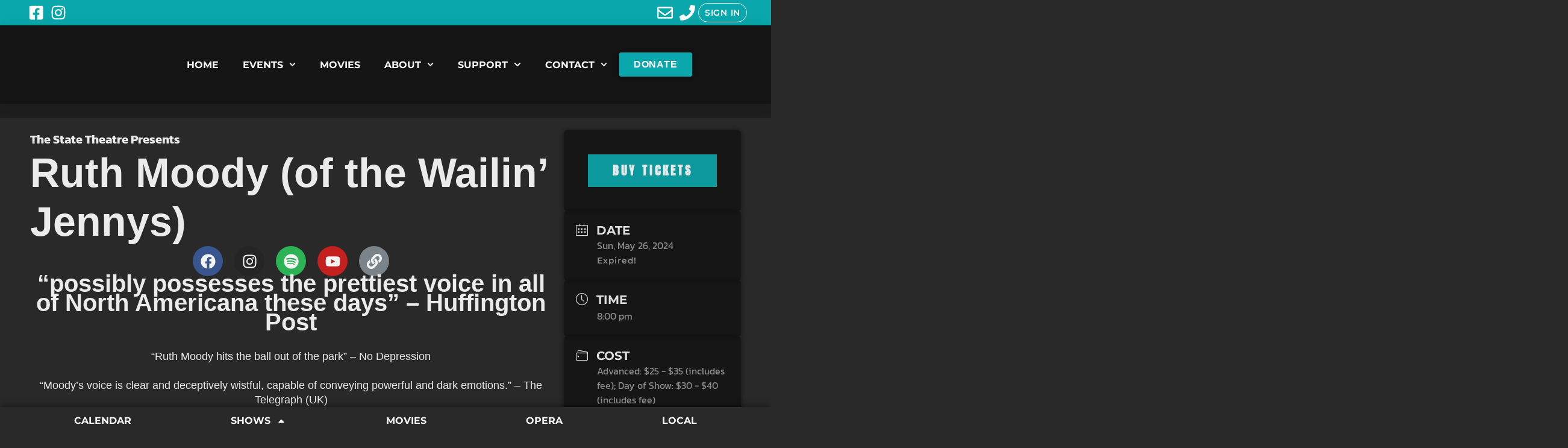

--- FILE ---
content_type: text/html; charset=UTF-8
request_url: https://thestatetheatre.org/events/ruth-moody/
body_size: 38261
content:
<!doctype html>
<html lang="en-US">
<head>
	<meta charset="UTF-8">
	<meta name="viewport" content="width=device-width, initial-scale=1">
	<link rel="profile" href="https://gmpg.org/xfn/11">
	<title>Ruth Moody (of the Wailin’ Jennys) - The State Theatre, State College, PA</title>

<!-- The SEO Framework by Sybre Waaijer -->
<meta name="robots" content="max-snippet:-1,max-image-preview:large,max-video-preview:-1" />
<link rel="canonical" href="https://thestatetheatre.org/events/ruth-moody/" />
<meta name="description" content="Sponsored by Poole Anderson Construction &amp; Yocum Centre Real Estate…" />
<meta property="og:type" content="article" />
<meta property="og:locale" content="en_US" />
<meta property="og:site_name" content="The State Theatre, State College, PA" />
<meta property="og:title" content="Ruth Moody (of the Wailin’ Jennys)" />
<meta property="og:description" content="Sponsored by Poole Anderson Construction &amp; Yocum Centre Real Estate…" />
<meta property="og:url" content="https://thestatetheatre.org/events/ruth-moody/" />
<meta property="og:image" content="https://thestatetheatre.org/wp-content/uploads/2024/02/ruth-THUMB-jpeg.webp" />
<meta property="og:image:width" content="1000" />
<meta property="og:image:height" content="1000" />
<meta property="article:published_time" content="2024-02-20T16:55:38+00:00" />
<meta property="article:modified_time" content="2024-04-04T15:00:02+00:00" />
<meta property="article:publisher" content="https://www.facebook.com/thestatetheatrePA" />
<meta name="twitter:card" content="summary_large_image" />
<meta name="twitter:title" content="Ruth Moody (of the Wailin’ Jennys)" />
<meta name="twitter:description" content="Sponsored by Poole Anderson Construction &amp; Yocum Centre Real Estate…" />
<meta name="twitter:image" content="https://thestatetheatre.org/wp-content/uploads/2024/02/ruth-THUMB-jpeg.webp" />
<script type="application/ld+json">{"@context":"https://schema.org","@graph":[{"@type":"WebSite","@id":"https://thestatetheatre.org/#/schema/WebSite","url":"https://thestatetheatre.org/","name":"The State Theatre, State College, PA","description":"Come home to The State.","inLanguage":"en-US","potentialAction":{"@type":"SearchAction","target":{"@type":"EntryPoint","urlTemplate":"https://thestatetheatre.org/search/{search_term_string}/"},"query-input":"required name=search_term_string"},"publisher":{"@type":"Organization","@id":"https://thestatetheatre.org/#/schema/Organization","name":"The State Theatre, State College, PA","url":"https://thestatetheatre.org/","sameAs":["https://www.facebook.com/thestatetheatrePA/","https://instagram.com/thestatetheatre_pa/"],"logo":{"@type":"ImageObject","url":"https://thestatetheatre.org/wp-content/uploads/2022/02/tst_white_logo_2023@300x.png","contentUrl":"https://thestatetheatre.org/wp-content/uploads/2022/02/tst_white_logo_2023@300x.png","width":2563,"height":1412,"contentSize":"56004"}}},{"@type":"WebPage","@id":"https://thestatetheatre.org/events/ruth-moody/","url":"https://thestatetheatre.org/events/ruth-moody/","name":"Ruth Moody (of the Wailin’ Jennys) - The State Theatre, State College, PA","description":"Sponsored by Poole Anderson Construction & Yocum Centre Real Estate…","inLanguage":"en-US","isPartOf":{"@id":"https://thestatetheatre.org/#/schema/WebSite"},"breadcrumb":{"@type":"BreadcrumbList","@id":"https://thestatetheatre.org/#/schema/BreadcrumbList","itemListElement":[{"@type":"ListItem","position":1,"item":"https://thestatetheatre.org/","name":"The State Theatre, State College, PA"},{"@type":"ListItem","position":2,"item":"https://thestatetheatre.org/events/","name":"Events"},{"@type":"ListItem","position":3,"item":"https://thestatetheatre.org/events-category/music/","name":"Live Music"},{"@type":"ListItem","position":4,"name":"Ruth Moody (of the Wailin’ Jennys)"}]},"potentialAction":{"@type":"ReadAction","target":"https://thestatetheatre.org/events/ruth-moody/"},"datePublished":"2024-02-20T16:55:38+00:00","dateModified":"2024-04-04T15:00:02+00:00","author":{"@type":"Person","@id":"https://thestatetheatre.org/#/schema/Person/1fa8a5af3c0bdbbc38fc621763142f0a","name":"dan"}}]}</script>
<!-- / The SEO Framework by Sybre Waaijer | 9.45ms meta | 0.44ms boot -->

<script type='application/javascript'  id='pys-version-script'>console.log('PixelYourSite Free version 11.1.5.2');</script>
<link rel='dns-prefetch' href='//maps.googleapis.com' />
<link rel='dns-prefetch' href='//www.googletagmanager.com' />
<link rel="alternate" type="application/rss+xml" title="The State Theatre, State College, PA &raquo; Feed" href="https://thestatetheatre.org/feed/" />
<link rel="alternate" type="application/rss+xml" title="The State Theatre, State College, PA &raquo; Comments Feed" href="https://thestatetheatre.org/comments/feed/" />
<link rel="alternate" title="oEmbed (JSON)" type="application/json+oembed" href="https://thestatetheatre.org/wp-json/oembed/1.0/embed?url=https%3A%2F%2Fthestatetheatre.org%2Fevents%2Fruth-moody%2F" />
<link rel="alternate" title="oEmbed (XML)" type="text/xml+oembed" href="https://thestatetheatre.org/wp-json/oembed/1.0/embed?url=https%3A%2F%2Fthestatetheatre.org%2Fevents%2Fruth-moody%2F&#038;format=xml" />
<style id='wp-img-auto-sizes-contain-inline-css'>
img:is([sizes=auto i],[sizes^="auto," i]){contain-intrinsic-size:3000px 1500px}
/*# sourceURL=wp-img-auto-sizes-contain-inline-css */
</style>
<style id='wp-emoji-styles-inline-css'>

	img.wp-smiley, img.emoji {
		display: inline !important;
		border: none !important;
		box-shadow: none !important;
		height: 1em !important;
		width: 1em !important;
		margin: 0 0.07em !important;
		vertical-align: -0.1em !important;
		background: none !important;
		padding: 0 !important;
	}
/*# sourceURL=wp-emoji-styles-inline-css */
</style>
<style id='safe-svg-svg-icon-style-inline-css'>
.safe-svg-cover{text-align:center}.safe-svg-cover .safe-svg-inside{display:inline-block;max-width:100%}.safe-svg-cover svg{fill:currentColor;height:100%;max-height:100%;max-width:100%;width:100%}

/*# sourceURL=https://thestatetheatre.org/wp-content/plugins/safe-svg/dist/safe-svg-block-frontend.css */
</style>
<style id='global-styles-inline-css'>
:root{--wp--preset--aspect-ratio--square: 1;--wp--preset--aspect-ratio--4-3: 4/3;--wp--preset--aspect-ratio--3-4: 3/4;--wp--preset--aspect-ratio--3-2: 3/2;--wp--preset--aspect-ratio--2-3: 2/3;--wp--preset--aspect-ratio--16-9: 16/9;--wp--preset--aspect-ratio--9-16: 9/16;--wp--preset--color--black: #000000;--wp--preset--color--cyan-bluish-gray: #abb8c3;--wp--preset--color--white: #ffffff;--wp--preset--color--pale-pink: #f78da7;--wp--preset--color--vivid-red: #cf2e2e;--wp--preset--color--luminous-vivid-orange: #ff6900;--wp--preset--color--luminous-vivid-amber: #fcb900;--wp--preset--color--light-green-cyan: #7bdcb5;--wp--preset--color--vivid-green-cyan: #00d084;--wp--preset--color--pale-cyan-blue: #8ed1fc;--wp--preset--color--vivid-cyan-blue: #0693e3;--wp--preset--color--vivid-purple: #9b51e0;--wp--preset--gradient--vivid-cyan-blue-to-vivid-purple: linear-gradient(135deg,rgb(6,147,227) 0%,rgb(155,81,224) 100%);--wp--preset--gradient--light-green-cyan-to-vivid-green-cyan: linear-gradient(135deg,rgb(122,220,180) 0%,rgb(0,208,130) 100%);--wp--preset--gradient--luminous-vivid-amber-to-luminous-vivid-orange: linear-gradient(135deg,rgb(252,185,0) 0%,rgb(255,105,0) 100%);--wp--preset--gradient--luminous-vivid-orange-to-vivid-red: linear-gradient(135deg,rgb(255,105,0) 0%,rgb(207,46,46) 100%);--wp--preset--gradient--very-light-gray-to-cyan-bluish-gray: linear-gradient(135deg,rgb(238,238,238) 0%,rgb(169,184,195) 100%);--wp--preset--gradient--cool-to-warm-spectrum: linear-gradient(135deg,rgb(74,234,220) 0%,rgb(151,120,209) 20%,rgb(207,42,186) 40%,rgb(238,44,130) 60%,rgb(251,105,98) 80%,rgb(254,248,76) 100%);--wp--preset--gradient--blush-light-purple: linear-gradient(135deg,rgb(255,206,236) 0%,rgb(152,150,240) 100%);--wp--preset--gradient--blush-bordeaux: linear-gradient(135deg,rgb(254,205,165) 0%,rgb(254,45,45) 50%,rgb(107,0,62) 100%);--wp--preset--gradient--luminous-dusk: linear-gradient(135deg,rgb(255,203,112) 0%,rgb(199,81,192) 50%,rgb(65,88,208) 100%);--wp--preset--gradient--pale-ocean: linear-gradient(135deg,rgb(255,245,203) 0%,rgb(182,227,212) 50%,rgb(51,167,181) 100%);--wp--preset--gradient--electric-grass: linear-gradient(135deg,rgb(202,248,128) 0%,rgb(113,206,126) 100%);--wp--preset--gradient--midnight: linear-gradient(135deg,rgb(2,3,129) 0%,rgb(40,116,252) 100%);--wp--preset--font-size--small: 13px;--wp--preset--font-size--medium: 20px;--wp--preset--font-size--large: 36px;--wp--preset--font-size--x-large: 42px;--wp--preset--spacing--20: 0.44rem;--wp--preset--spacing--30: 0.67rem;--wp--preset--spacing--40: 1rem;--wp--preset--spacing--50: 1.5rem;--wp--preset--spacing--60: 2.25rem;--wp--preset--spacing--70: 3.38rem;--wp--preset--spacing--80: 5.06rem;--wp--preset--shadow--natural: 6px 6px 9px rgba(0, 0, 0, 0.2);--wp--preset--shadow--deep: 12px 12px 50px rgba(0, 0, 0, 0.4);--wp--preset--shadow--sharp: 6px 6px 0px rgba(0, 0, 0, 0.2);--wp--preset--shadow--outlined: 6px 6px 0px -3px rgb(255, 255, 255), 6px 6px rgb(0, 0, 0);--wp--preset--shadow--crisp: 6px 6px 0px rgb(0, 0, 0);}:root { --wp--style--global--content-size: 800px;--wp--style--global--wide-size: 1200px; }:where(body) { margin: 0; }.wp-site-blocks > .alignleft { float: left; margin-right: 2em; }.wp-site-blocks > .alignright { float: right; margin-left: 2em; }.wp-site-blocks > .aligncenter { justify-content: center; margin-left: auto; margin-right: auto; }:where(.wp-site-blocks) > * { margin-block-start: 24px; margin-block-end: 0; }:where(.wp-site-blocks) > :first-child { margin-block-start: 0; }:where(.wp-site-blocks) > :last-child { margin-block-end: 0; }:root { --wp--style--block-gap: 24px; }:root :where(.is-layout-flow) > :first-child{margin-block-start: 0;}:root :where(.is-layout-flow) > :last-child{margin-block-end: 0;}:root :where(.is-layout-flow) > *{margin-block-start: 24px;margin-block-end: 0;}:root :where(.is-layout-constrained) > :first-child{margin-block-start: 0;}:root :where(.is-layout-constrained) > :last-child{margin-block-end: 0;}:root :where(.is-layout-constrained) > *{margin-block-start: 24px;margin-block-end: 0;}:root :where(.is-layout-flex){gap: 24px;}:root :where(.is-layout-grid){gap: 24px;}.is-layout-flow > .alignleft{float: left;margin-inline-start: 0;margin-inline-end: 2em;}.is-layout-flow > .alignright{float: right;margin-inline-start: 2em;margin-inline-end: 0;}.is-layout-flow > .aligncenter{margin-left: auto !important;margin-right: auto !important;}.is-layout-constrained > .alignleft{float: left;margin-inline-start: 0;margin-inline-end: 2em;}.is-layout-constrained > .alignright{float: right;margin-inline-start: 2em;margin-inline-end: 0;}.is-layout-constrained > .aligncenter{margin-left: auto !important;margin-right: auto !important;}.is-layout-constrained > :where(:not(.alignleft):not(.alignright):not(.alignfull)){max-width: var(--wp--style--global--content-size);margin-left: auto !important;margin-right: auto !important;}.is-layout-constrained > .alignwide{max-width: var(--wp--style--global--wide-size);}body .is-layout-flex{display: flex;}.is-layout-flex{flex-wrap: wrap;align-items: center;}.is-layout-flex > :is(*, div){margin: 0;}body .is-layout-grid{display: grid;}.is-layout-grid > :is(*, div){margin: 0;}body{padding-top: 0px;padding-right: 0px;padding-bottom: 0px;padding-left: 0px;}a:where(:not(.wp-element-button)){text-decoration: underline;}:root :where(.wp-element-button, .wp-block-button__link){background-color: #32373c;border-width: 0;color: #fff;font-family: inherit;font-size: inherit;font-style: inherit;font-weight: inherit;letter-spacing: inherit;line-height: inherit;padding-top: calc(0.667em + 2px);padding-right: calc(1.333em + 2px);padding-bottom: calc(0.667em + 2px);padding-left: calc(1.333em + 2px);text-decoration: none;text-transform: inherit;}.has-black-color{color: var(--wp--preset--color--black) !important;}.has-cyan-bluish-gray-color{color: var(--wp--preset--color--cyan-bluish-gray) !important;}.has-white-color{color: var(--wp--preset--color--white) !important;}.has-pale-pink-color{color: var(--wp--preset--color--pale-pink) !important;}.has-vivid-red-color{color: var(--wp--preset--color--vivid-red) !important;}.has-luminous-vivid-orange-color{color: var(--wp--preset--color--luminous-vivid-orange) !important;}.has-luminous-vivid-amber-color{color: var(--wp--preset--color--luminous-vivid-amber) !important;}.has-light-green-cyan-color{color: var(--wp--preset--color--light-green-cyan) !important;}.has-vivid-green-cyan-color{color: var(--wp--preset--color--vivid-green-cyan) !important;}.has-pale-cyan-blue-color{color: var(--wp--preset--color--pale-cyan-blue) !important;}.has-vivid-cyan-blue-color{color: var(--wp--preset--color--vivid-cyan-blue) !important;}.has-vivid-purple-color{color: var(--wp--preset--color--vivid-purple) !important;}.has-black-background-color{background-color: var(--wp--preset--color--black) !important;}.has-cyan-bluish-gray-background-color{background-color: var(--wp--preset--color--cyan-bluish-gray) !important;}.has-white-background-color{background-color: var(--wp--preset--color--white) !important;}.has-pale-pink-background-color{background-color: var(--wp--preset--color--pale-pink) !important;}.has-vivid-red-background-color{background-color: var(--wp--preset--color--vivid-red) !important;}.has-luminous-vivid-orange-background-color{background-color: var(--wp--preset--color--luminous-vivid-orange) !important;}.has-luminous-vivid-amber-background-color{background-color: var(--wp--preset--color--luminous-vivid-amber) !important;}.has-light-green-cyan-background-color{background-color: var(--wp--preset--color--light-green-cyan) !important;}.has-vivid-green-cyan-background-color{background-color: var(--wp--preset--color--vivid-green-cyan) !important;}.has-pale-cyan-blue-background-color{background-color: var(--wp--preset--color--pale-cyan-blue) !important;}.has-vivid-cyan-blue-background-color{background-color: var(--wp--preset--color--vivid-cyan-blue) !important;}.has-vivid-purple-background-color{background-color: var(--wp--preset--color--vivid-purple) !important;}.has-black-border-color{border-color: var(--wp--preset--color--black) !important;}.has-cyan-bluish-gray-border-color{border-color: var(--wp--preset--color--cyan-bluish-gray) !important;}.has-white-border-color{border-color: var(--wp--preset--color--white) !important;}.has-pale-pink-border-color{border-color: var(--wp--preset--color--pale-pink) !important;}.has-vivid-red-border-color{border-color: var(--wp--preset--color--vivid-red) !important;}.has-luminous-vivid-orange-border-color{border-color: var(--wp--preset--color--luminous-vivid-orange) !important;}.has-luminous-vivid-amber-border-color{border-color: var(--wp--preset--color--luminous-vivid-amber) !important;}.has-light-green-cyan-border-color{border-color: var(--wp--preset--color--light-green-cyan) !important;}.has-vivid-green-cyan-border-color{border-color: var(--wp--preset--color--vivid-green-cyan) !important;}.has-pale-cyan-blue-border-color{border-color: var(--wp--preset--color--pale-cyan-blue) !important;}.has-vivid-cyan-blue-border-color{border-color: var(--wp--preset--color--vivid-cyan-blue) !important;}.has-vivid-purple-border-color{border-color: var(--wp--preset--color--vivid-purple) !important;}.has-vivid-cyan-blue-to-vivid-purple-gradient-background{background: var(--wp--preset--gradient--vivid-cyan-blue-to-vivid-purple) !important;}.has-light-green-cyan-to-vivid-green-cyan-gradient-background{background: var(--wp--preset--gradient--light-green-cyan-to-vivid-green-cyan) !important;}.has-luminous-vivid-amber-to-luminous-vivid-orange-gradient-background{background: var(--wp--preset--gradient--luminous-vivid-amber-to-luminous-vivid-orange) !important;}.has-luminous-vivid-orange-to-vivid-red-gradient-background{background: var(--wp--preset--gradient--luminous-vivid-orange-to-vivid-red) !important;}.has-very-light-gray-to-cyan-bluish-gray-gradient-background{background: var(--wp--preset--gradient--very-light-gray-to-cyan-bluish-gray) !important;}.has-cool-to-warm-spectrum-gradient-background{background: var(--wp--preset--gradient--cool-to-warm-spectrum) !important;}.has-blush-light-purple-gradient-background{background: var(--wp--preset--gradient--blush-light-purple) !important;}.has-blush-bordeaux-gradient-background{background: var(--wp--preset--gradient--blush-bordeaux) !important;}.has-luminous-dusk-gradient-background{background: var(--wp--preset--gradient--luminous-dusk) !important;}.has-pale-ocean-gradient-background{background: var(--wp--preset--gradient--pale-ocean) !important;}.has-electric-grass-gradient-background{background: var(--wp--preset--gradient--electric-grass) !important;}.has-midnight-gradient-background{background: var(--wp--preset--gradient--midnight) !important;}.has-small-font-size{font-size: var(--wp--preset--font-size--small) !important;}.has-medium-font-size{font-size: var(--wp--preset--font-size--medium) !important;}.has-large-font-size{font-size: var(--wp--preset--font-size--large) !important;}.has-x-large-font-size{font-size: var(--wp--preset--font-size--x-large) !important;}
:root :where(.wp-block-pullquote){font-size: 1.5em;line-height: 1.6;}
/*# sourceURL=global-styles-inline-css */
</style>
<link rel='stylesheet' id='hello-elementor-css' href='https://thestatetheatre.org/wp-content/themes/hello-elementor/assets/css/reset.css?ver=3.4.5' media='all' />
<link rel='stylesheet' id='hello-elementor-theme-style-css' href='https://thestatetheatre.org/wp-content/themes/hello-elementor/assets/css/theme.css?ver=3.4.5' media='all' />
<link rel='stylesheet' id='elementor-frontend-css' href='https://thestatetheatre.org/wp-content/uploads/elementor/css/custom-frontend.min.css?ver=1767972573' media='all' />
<link rel='stylesheet' id='widget-icon-list-css' href='https://thestatetheatre.org/wp-content/uploads/elementor/css/custom-widget-icon-list.min.css?ver=1767972573' media='all' />
<link rel='stylesheet' id='widget-image-css' href='https://thestatetheatre.org/wp-content/plugins/elementor/assets/css/widget-image.min.css?ver=3.34.1' media='all' />
<link rel='stylesheet' id='widget-nav-menu-css' href='https://thestatetheatre.org/wp-content/uploads/elementor/css/custom-pro-widget-nav-menu.min.css?ver=1767972573' media='all' />
<link rel='stylesheet' id='e-animation-sink-css' href='https://thestatetheatre.org/wp-content/plugins/elementor/assets/lib/animations/styles/e-animation-sink.min.css?ver=3.34.1' media='all' />
<link rel='stylesheet' id='widget-search-css' href='https://thestatetheatre.org/wp-content/plugins/elementor-pro/assets/css/widget-search.min.css?ver=3.34.0' media='all' />
<link rel='stylesheet' id='widget-off-canvas-css' href='https://thestatetheatre.org/wp-content/plugins/elementor-pro/assets/css/widget-off-canvas.min.css?ver=3.34.0' media='all' />
<link rel='stylesheet' id='widget-call-to-action-css' href='https://thestatetheatre.org/wp-content/uploads/elementor/css/custom-pro-widget-call-to-action.min.css?ver=1767972573' media='all' />
<link rel='stylesheet' id='e-transitions-css' href='https://thestatetheatre.org/wp-content/plugins/elementor-pro/assets/css/conditionals/transitions.min.css?ver=3.34.0' media='all' />
<link rel='stylesheet' id='widget-form-css' href='https://thestatetheatre.org/wp-content/plugins/elementor-pro/assets/css/widget-form.min.css?ver=3.34.0' media='all' />
<link rel='stylesheet' id='e-sticky-css' href='https://thestatetheatre.org/wp-content/plugins/elementor-pro/assets/css/modules/sticky.min.css?ver=3.34.0' media='all' />
<link rel='stylesheet' id='widget-heading-css' href='https://thestatetheatre.org/wp-content/plugins/elementor/assets/css/widget-heading.min.css?ver=3.34.1' media='all' />
<link rel='stylesheet' id='mec-shortcode-designer-css' href='https://thestatetheatre.org/wp-content/plugins/mec-shortcode-designer/assets/css/frontend/frontend.css?ver=1.5.0' media='all' />
<link rel='stylesheet' id='elementor-post-196-css' href='https://thestatetheatre.org/wp-content/uploads/elementor/css/post-196.css?ver=1767972574' media='all' />
<link rel='stylesheet' id='widget-video-css' href='https://thestatetheatre.org/wp-content/plugins/elementor/assets/css/widget-video.min.css?ver=3.34.1' media='all' />
<link rel='stylesheet' id='e-animation-grow-css' href='https://thestatetheatre.org/wp-content/plugins/elementor/assets/lib/animations/styles/e-animation-grow.min.css?ver=3.34.1' media='all' />
<link rel='stylesheet' id='widget-social-icons-css' href='https://thestatetheatre.org/wp-content/plugins/elementor/assets/css/widget-social-icons.min.css?ver=3.34.1' media='all' />
<link rel='stylesheet' id='e-apple-webkit-css' href='https://thestatetheatre.org/wp-content/uploads/elementor/css/custom-apple-webkit.min.css?ver=1767972573' media='all' />
<link rel='stylesheet' id='elementor-post-22864-css' href='https://thestatetheatre.org/wp-content/uploads/elementor/css/post-22864.css?ver=1768004654' media='all' />
<link rel='stylesheet' id='elementor-post-35305-css' href='https://thestatetheatre.org/wp-content/uploads/elementor/css/post-35305.css?ver=1767972574' media='all' />
<link rel='stylesheet' id='elementor-post-264-css' href='https://thestatetheatre.org/wp-content/uploads/elementor/css/post-264.css?ver=1767972574' media='all' />
<link rel='stylesheet' id='mec-single-builder-css' href='https://thestatetheatre.org/wp-content/plugins/mec-single-builder/inc/frontend/css/mec-single-builder-frontend.css?ver=1.13.0' media='all' />
<link rel='stylesheet' id='hello-elementor-child-style-css' href='https://thestatetheatre.org/wp-content/themes/hello-theme-child-master/style.css?ver=2.0.0' media='all' />
<link rel='stylesheet' id='elementor-gf-local-kanit-css' href='https://thestatetheatre.org/wp-content/uploads/elementor/google-fonts/css/kanit.css?ver=1738164234' media='all' />
<link rel='stylesheet' id='elementor-gf-local-anton-css' href='https://thestatetheatre.org/wp-content/uploads/elementor/google-fonts/css/anton.css?ver=1738165780' media='all' />
<link rel='stylesheet' id='elementor-gf-local-montserrat-css' href='https://thestatetheatre.org/wp-content/uploads/elementor/google-fonts/css/montserrat.css?ver=1738164288' media='all' />
<script id="jquery-core-js-extra">
var pysFacebookRest = {"restApiUrl":"https://thestatetheatre.org/wp-json/pys-facebook/v1/event","debug":""};
//# sourceURL=jquery-core-js-extra
</script>
<script src="https://thestatetheatre.org/wp-includes/js/jquery/jquery.min.js?ver=3.7.1" id="jquery-core-js"></script>
<script src="https://thestatetheatre.org/wp-includes/js/jquery/jquery-migrate.min.js?ver=3.4.1" id="jquery-migrate-js"></script>
<script src="https://thestatetheatre.org/wp-content/plugins/pixelyoursite/dist/scripts/jquery.bind-first-0.2.3.min.js?ver=0.2.3" id="jquery-bind-first-js"></script>
<script src="https://thestatetheatre.org/wp-content/plugins/pixelyoursite/dist/scripts/js.cookie-2.1.3.min.js?ver=2.1.3" id="js-cookie-pys-js"></script>
<script src="https://thestatetheatre.org/wp-content/plugins/pixelyoursite/dist/scripts/tld.min.js?ver=2.3.1" id="js-tld-js"></script>
<script id="pys-js-extra">
var pysOptions = {"staticEvents":{"facebook":{"init_event":[{"delay":0,"type":"static","ajaxFire":false,"name":"PageView","pixelIds":["791911465754158"],"eventID":"77901d0e-58dd-4c56-b78d-62b790ef330a","params":{"page_title":"Ruth Moody (of the Wailin' Jennys)","post_type":"mec-events","post_id":22864,"plugin":"PixelYourSite","user_role":"guest","event_url":"thestatetheatre.org/events/ruth-moody/"},"e_id":"init_event","ids":[],"hasTimeWindow":false,"timeWindow":0,"woo_order":"","edd_order":""}]}},"dynamicEvents":[],"triggerEvents":[],"triggerEventTypes":[],"facebook":{"pixelIds":["791911465754158"],"advancedMatching":[],"advancedMatchingEnabled":true,"removeMetadata":true,"wooVariableAsSimple":false,"serverApiEnabled":true,"wooCRSendFromServer":false,"send_external_id":null,"enabled_medical":false,"do_not_track_medical_param":["event_url","post_title","page_title","landing_page","content_name","categories","category_name","tags"],"meta_ldu":false},"debug":"","siteUrl":"https://thestatetheatre.org","ajaxUrl":"https://thestatetheatre.org/wp-admin/admin-ajax.php","ajax_event":"c2449d687d","enable_remove_download_url_param":"1","cookie_duration":"7","last_visit_duration":"60","enable_success_send_form":"","ajaxForServerEvent":"1","ajaxForServerStaticEvent":"1","useSendBeacon":"1","send_external_id":"1","external_id_expire":"180","track_cookie_for_subdomains":"1","google_consent_mode":"1","gdpr":{"ajax_enabled":false,"all_disabled_by_api":false,"facebook_disabled_by_api":false,"analytics_disabled_by_api":false,"google_ads_disabled_by_api":false,"pinterest_disabled_by_api":false,"bing_disabled_by_api":false,"reddit_disabled_by_api":false,"externalID_disabled_by_api":false,"facebook_prior_consent_enabled":true,"analytics_prior_consent_enabled":true,"google_ads_prior_consent_enabled":null,"pinterest_prior_consent_enabled":true,"bing_prior_consent_enabled":true,"cookiebot_integration_enabled":false,"cookiebot_facebook_consent_category":"marketing","cookiebot_analytics_consent_category":"statistics","cookiebot_tiktok_consent_category":"marketing","cookiebot_google_ads_consent_category":"marketing","cookiebot_pinterest_consent_category":"marketing","cookiebot_bing_consent_category":"marketing","consent_magic_integration_enabled":false,"real_cookie_banner_integration_enabled":false,"cookie_notice_integration_enabled":false,"cookie_law_info_integration_enabled":false,"analytics_storage":{"enabled":true,"value":"granted","filter":false},"ad_storage":{"enabled":true,"value":"granted","filter":false},"ad_user_data":{"enabled":true,"value":"granted","filter":false},"ad_personalization":{"enabled":true,"value":"granted","filter":false}},"cookie":{"disabled_all_cookie":false,"disabled_start_session_cookie":false,"disabled_advanced_form_data_cookie":false,"disabled_landing_page_cookie":false,"disabled_first_visit_cookie":false,"disabled_trafficsource_cookie":false,"disabled_utmTerms_cookie":false,"disabled_utmId_cookie":false},"tracking_analytics":{"TrafficSource":"direct","TrafficLanding":"undefined","TrafficUtms":[],"TrafficUtmsId":[]},"GATags":{"ga_datalayer_type":"default","ga_datalayer_name":"dataLayerPYS"},"woo":{"enabled":false},"edd":{"enabled":false},"cache_bypass":"1768842004"};
//# sourceURL=pys-js-extra
</script>
<script src="https://thestatetheatre.org/wp-content/plugins/pixelyoursite/dist/scripts/public.js?ver=11.1.5.2" id="pys-js"></script>
<script src="https://thestatetheatre.org/wp-content/plugins/mec-single-builder/inc/frontend/js/mec-single-builder-frontend.js?ver=1.13.0" id="mec-single-builder-js"></script>
<script src="//maps.googleapis.com/maps/api/js?libraries=places&amp;language=en&amp;region=US&amp;ver=7.29.0" id="googlemap-js"></script>
<script src="https://thestatetheatre.org/wp-content/plugins/modern-events-calendar/assets/packages/richmarker/richmarker.min.js?ver=7.29.0" id="mec-richmarker-script-js"></script>
<script src="https://thestatetheatre.org/wp-content/plugins/modern-events-calendar/assets/packages/clusterer/markerclusterer.min.js?ver=7.29.0" id="mec-clustering-script-js"></script>
<script src="https://thestatetheatre.org/wp-content/plugins/modern-events-calendar/assets/js/googlemap.js?ver=7.29.0" id="mec-googlemap-script-js"></script>
<link rel="https://api.w.org/" href="https://thestatetheatre.org/wp-json/" /><link rel="alternate" title="JSON" type="application/json" href="https://thestatetheatre.org/wp-json/wp/v2/mec-events/22864" /><link rel="EditURI" type="application/rsd+xml" title="RSD" href="https://thestatetheatre.org/xmlrpc.php?rsd" />
<meta name="generator" content="Site Kit by Google 1.170.0" /><meta name="generator" content="performance-lab 4.0.0; plugins: webp-uploads">
<meta name="generator" content="webp-uploads 2.6.1">
<meta name="generator" content="Elementor 3.34.1; features: e_font_icon_svg, additional_custom_breakpoints; settings: css_print_method-external, google_font-enabled, font_display-auto">
<!-- Google Tag Manager -->
<script>(function(w,d,s,l,i){w[l]=w[l]||[];w[l].push({'gtm.start':
new Date().getTime(),event:'gtm.js'});var f=d.getElementsByTagName(s)[0],
j=d.createElement(s),dl=l!='dataLayer'?'&l='+l:'';j.async=true;j.src=
'https://www.googletagmanager.com/gtm.js?id='+i+dl;f.parentNode.insertBefore(j,f);
})(window,document,'script','dataLayer','GTM-WHK2VRP');</script>
<!-- End Google Tag Manager -->
<meta name="facebook-domain-verification" content="yhk6e1r5168e76qv59btxqafu9mn7z" />
<script type="text/javascript" src="https://vivenu.com/web/deliver/js/v1/embed.js"></script>
<style>.recentcomments a{display:inline !important;padding:0 !important;margin:0 !important;}</style>			<style>
				.e-con.e-parent:nth-of-type(n+4):not(.e-lazyloaded):not(.e-no-lazyload),
				.e-con.e-parent:nth-of-type(n+4):not(.e-lazyloaded):not(.e-no-lazyload) * {
					background-image: none !important;
				}
				@media screen and (max-height: 1024px) {
					.e-con.e-parent:nth-of-type(n+3):not(.e-lazyloaded):not(.e-no-lazyload),
					.e-con.e-parent:nth-of-type(n+3):not(.e-lazyloaded):not(.e-no-lazyload) * {
						background-image: none !important;
					}
				}
				@media screen and (max-height: 640px) {
					.e-con.e-parent:nth-of-type(n+2):not(.e-lazyloaded):not(.e-no-lazyload),
					.e-con.e-parent:nth-of-type(n+2):not(.e-lazyloaded):not(.e-no-lazyload) * {
						background-image: none !important;
					}
				}
			</style>
			<link rel="icon" href="https://thestatetheatre.org/wp-content/uploads/2022/02/tst_white_logo_2023@300x-300x300.png" sizes="32x32" />
<link rel="icon" href="https://thestatetheatre.org/wp-content/uploads/2022/02/tst_white_logo_2023@300x-300x300.png" sizes="192x192" />
<link rel="apple-touch-icon" href="https://thestatetheatre.org/wp-content/uploads/2022/02/tst_white_logo_2023@300x-300x300.png" />
<meta name="msapplication-TileImage" content="https://thestatetheatre.org/wp-content/uploads/2022/02/tst_white_logo_2023@300x-300x300.png" />
<style>:root,::before,::after{--mec-color-skin: #0aa8ad;--mec-color-skin-rgba-1: rgba(10,168,173,.25);--mec-color-skin-rgba-2: rgba(10,168,173,.5);--mec-color-skin-rgba-3: rgba(10,168,173,.75);--mec-color-skin-rgba-4: rgba(10,168,173,.11);--mec-primary-border-radius: ;--mec-secondary-border-radius: ;--mec-container-normal-width: 100%;--mec-container-large-width: 100%;--mec-fes-main-color: #40d9f1;--mec-fes-main-color-rgba-1: rgba(64, 217, 241, 0.12);--mec-fes-main-color-rgba-2: rgba(64, 217, 241, 0.23);--mec-fes-main-color-rgba-3: rgba(64, 217, 241, 0.03);--mec-fes-main-color-rgba-4: rgba(64, 217, 241, 0.3);--mec-fes-main-color-rgba-5: rgb(64 217 241 / 7%);--mec-fes-main-color-rgba-6: rgba(64, 217, 241, 0.2);</style><style>/*.event-color {
	display:none; /* Removes Event Color Label */
} *?
/*.mec-event-footer .mec-booking-button { 
	background:#0aa8ad !important; /* Sets color of view detail button */
	color:#fff !important;
} */
/*.mec-event-sharing-wrap li a {
	background-color: #0aa8ad; /* Sets color of sharing button */
	color: #ffffff !important;
} */
/*.mec-event-sharing-wrap li {
	background-color: #0aa8ad; /* Sets color of sharing icons */
	color: #ffffff !important;
} */
/* .mec-event-sharing-wrap .mec-event-sharing {
	left: -6px; /* Positions sharing icons */
} */
/* .mec-event-sharing-wrap {
	padding-left: 0; /* Sets position of sharing icon */
} */
.mec-event-list-standard .mec-event-meta span.mec-event-d, .mec-event-list-standard .mec-event-meta span.mec-event-m {
	text-transform: none; /* Removes uppercase formatting on event list view */
}
/* .mec-event-list-standard .mec-price-details {
	text-transform: none; /* Removes uppercase formatting on event list view */
}
.mec-event-grid-classic .mec-event-date {
	text-transform: none; /* Removes uppercase formatting on event list view */
} */
/* .mec-wrap .mec-cancellation-reason span, .mec-wrap .mec-labels-normal .mec-label-normal {
	display: inline-block;
} */
/* .mec-labels-normal {
	text-transform: uppercase;
} */
/* .mec-event-grid-classic .mec-event-title {
	word-break: break-word;
} */
/* .mec-event-status-scheduled {
display: none !important;
} */
/* @media only screen and (max-width: 479px) {
    .mec-container {
        width: 100% !important;
    }
} */</style></head>
<body class="wp-singular mec-events-template-default single single-mec-events postid-22864 wp-custom-logo wp-embed-responsive wp-theme-hello-elementor wp-child-theme-hello-theme-child-master mec-theme-hello-elementor hello-elementor-default elementor-default elementor-kit-196 elementor-page elementor-page-22864">

<!-- Google Tag Manager (noscript) -->
<noscript><iframe src="https://www.googletagmanager.com/ns.html?id=GTM-WHK2VRP"
height="0" width="0" style="display:none;visibility:hidden"></iframe></noscript>
<!-- End Google Tag Manager (noscript) -->

<a class="skip-link screen-reader-text" href="#content">Skip to content</a>

		<header data-elementor-type="header" data-elementor-id="35305" class="elementor elementor-35305 elementor-location-header" data-elementor-post-type="elementor_library">
			<header class="elementor-element elementor-element-4c87a4fa e-flex e-con-boxed e-con e-parent" data-id="4c87a4fa" data-element_type="container" data-settings="{&quot;background_background&quot;:&quot;classic&quot;}">
					<div class="e-con-inner">
		<div class="elementor-element elementor-element-77237cd9 e-con-full e-flex e-con e-child" data-id="77237cd9" data-element_type="container">
				<div class="elementor-element elementor-element-200f1173 sign-in elementor-widget elementor-widget-button" data-id="200f1173" data-element_type="widget" data-widget_type="button.default">
				<div class="elementor-widget-container">
									<div class="elementor-button-wrapper">
					<a class="elementor-button elementor-button-link elementor-size-sm" href="https://tickets.thestatetheatre.org/account/tickets">
						<span class="elementor-button-content-wrapper">
									<span class="elementor-button-text">Sign in</span>
					</span>
					</a>
				</div>
								</div>
				</div>
				<div class="elementor-element elementor-element-2d013381 elementor-icon-list--layout-inline elementor-mobile-align-center elementor-align-end contact-button elementor-list-item-link-full_width elementor-widget elementor-widget-icon-list" data-id="2d013381" data-element_type="widget" data-widget_type="icon-list.default">
				<div class="elementor-widget-container">
							<ul class="elementor-icon-list-items elementor-inline-items">
							<li class="elementor-icon-list-item elementor-inline-item">
											<a href="mailto:boxoffice@thestatetheatre.org" target="_blank">

												<span class="elementor-icon-list-icon">
							<svg aria-hidden="true" class="e-font-icon-svg e-far-envelope" viewBox="0 0 512 512" xmlns="http://www.w3.org/2000/svg"><path d="M464 64H48C21.49 64 0 85.49 0 112v288c0 26.51 21.49 48 48 48h416c26.51 0 48-21.49 48-48V112c0-26.51-21.49-48-48-48zm0 48v40.805c-22.422 18.259-58.168 46.651-134.587 106.49-16.841 13.247-50.201 45.072-73.413 44.701-23.208.375-56.579-31.459-73.413-44.701C106.18 199.465 70.425 171.067 48 152.805V112h416zM48 400V214.398c22.914 18.251 55.409 43.862 104.938 82.646 21.857 17.205 60.134 55.186 103.062 54.955 42.717.231 80.509-37.199 103.053-54.947 49.528-38.783 82.032-64.401 104.947-82.653V400H48z"></path></svg>						</span>
										<span class="elementor-icon-list-text"></span>
											</a>
									</li>
								<li class="elementor-icon-list-item elementor-inline-item">
											<a href="tel:18142720606">

												<span class="elementor-icon-list-icon">
							<svg aria-hidden="true" class="e-font-icon-svg e-fas-phone" viewBox="0 0 512 512" xmlns="http://www.w3.org/2000/svg"><path d="M493.4 24.6l-104-24c-11.3-2.6-22.9 3.3-27.5 13.9l-48 112c-4.2 9.8-1.4 21.3 6.9 28l60.6 49.6c-36 76.7-98.9 140.5-177.2 177.2l-49.6-60.6c-6.8-8.3-18.2-11.1-28-6.9l-112 48C3.9 366.5-2 378.1.6 389.4l24 104C27.1 504.2 36.7 512 48 512c256.1 0 464-207.5 464-464 0-11.2-7.7-20.9-18.6-23.4z"></path></svg>						</span>
										<span class="elementor-icon-list-text"></span>
											</a>
									</li>
						</ul>
						</div>
				</div>
				</div>
				<div class="elementor-element elementor-element-1c1ee061 elementor-icon-list--layout-inline elementor-mobile-align-center elementor-align-end social-button elementor-list-item-link-full_width elementor-widget elementor-widget-icon-list" data-id="1c1ee061" data-element_type="widget" data-widget_type="icon-list.default">
				<div class="elementor-widget-container">
							<ul class="elementor-icon-list-items elementor-inline-items">
							<li class="elementor-icon-list-item elementor-inline-item">
											<a href="https://www.facebook.com/thestatetheatrePA/" target="_blank">

												<span class="elementor-icon-list-icon">
							<svg aria-hidden="true" class="e-font-icon-svg e-fab-facebook-square" viewBox="0 0 448 512" xmlns="http://www.w3.org/2000/svg"><path d="M400 32H48A48 48 0 0 0 0 80v352a48 48 0 0 0 48 48h137.25V327.69h-63V256h63v-54.64c0-62.15 37-96.48 93.67-96.48 27.14 0 55.52 4.84 55.52 4.84v61h-31.27c-30.81 0-40.42 19.12-40.42 38.73V256h68.78l-11 71.69h-57.78V480H400a48 48 0 0 0 48-48V80a48 48 0 0 0-48-48z"></path></svg>						</span>
										<span class="elementor-icon-list-text"></span>
											</a>
									</li>
								<li class="elementor-icon-list-item elementor-inline-item">
											<a href="https://instagram.com/thestatetheatre_pa/" target="_blank">

												<span class="elementor-icon-list-icon">
							<svg aria-hidden="true" class="e-font-icon-svg e-fab-instagram" viewBox="0 0 448 512" xmlns="http://www.w3.org/2000/svg"><path d="M224.1 141c-63.6 0-114.9 51.3-114.9 114.9s51.3 114.9 114.9 114.9S339 319.5 339 255.9 287.7 141 224.1 141zm0 189.6c-41.1 0-74.7-33.5-74.7-74.7s33.5-74.7 74.7-74.7 74.7 33.5 74.7 74.7-33.6 74.7-74.7 74.7zm146.4-194.3c0 14.9-12 26.8-26.8 26.8-14.9 0-26.8-12-26.8-26.8s12-26.8 26.8-26.8 26.8 12 26.8 26.8zm76.1 27.2c-1.7-35.9-9.9-67.7-36.2-93.9-26.2-26.2-58-34.4-93.9-36.2-37-2.1-147.9-2.1-184.9 0-35.8 1.7-67.6 9.9-93.9 36.1s-34.4 58-36.2 93.9c-2.1 37-2.1 147.9 0 184.9 1.7 35.9 9.9 67.7 36.2 93.9s58 34.4 93.9 36.2c37 2.1 147.9 2.1 184.9 0 35.9-1.7 67.7-9.9 93.9-36.2 26.2-26.2 34.4-58 36.2-93.9 2.1-37 2.1-147.8 0-184.8zM398.8 388c-7.8 19.6-22.9 34.7-42.6 42.6-29.5 11.7-99.5 9-132.1 9s-102.7 2.6-132.1-9c-19.6-7.8-34.7-22.9-42.6-42.6-11.7-29.5-9-99.5-9-132.1s-2.6-102.7 9-132.1c7.8-19.6 22.9-34.7 42.6-42.6 29.5-11.7 99.5-9 132.1-9s102.7-2.6 132.1 9c19.6 7.8 34.7 22.9 42.6 42.6 11.7 29.5 9 99.5 9 132.1s2.7 102.7-9 132.1z"></path></svg>						</span>
										<span class="elementor-icon-list-text"></span>
											</a>
									</li>
						</ul>
						</div>
				</div>
					</div>
				</header>
		<header class="elementor-element elementor-element-29024a6a e-flex e-con-boxed e-con e-parent" data-id="29024a6a" data-element_type="container" data-settings="{&quot;background_background&quot;:&quot;classic&quot;}">
					<div class="e-con-inner">
				<div class="elementor-element elementor-element-387b4db7 elementor-widget__width-initial elementor-widget-mobile_extra__width-initial elementor-widget-mobile__width-initial elementor-widget elementor-widget-theme-site-logo elementor-widget-image" data-id="387b4db7" data-element_type="widget" data-widget_type="theme-site-logo.default">
				<div class="elementor-widget-container">
											<a href="https://thestatetheatre.org">
			<img width="2563" height="1412" src="https://thestatetheatre.org/wp-content/uploads/2022/02/tst_white_logo_2023@300x.png" class="attachment-full size-full wp-image-18115" alt="" srcset="https://thestatetheatre.org/wp-content/uploads/2022/02/tst_white_logo_2023@300x.png 2563w, https://thestatetheatre.org/wp-content/uploads/2022/02/tst_white_logo_2023@300x-600x331.png 600w, https://thestatetheatre.org/wp-content/uploads/2022/02/tst_white_logo_2023@300x-1024x564.png 1024w, https://thestatetheatre.org/wp-content/uploads/2022/02/tst_white_logo_2023@300x-768x423.png 768w, https://thestatetheatre.org/wp-content/uploads/2022/02/tst_white_logo_2023@300x-1536x846.png 1536w, https://thestatetheatre.org/wp-content/uploads/2022/02/tst_white_logo_2023@300x-2048x1128.png 2048w" sizes="(max-width: 2563px) 100vw, 2563px" />				</a>
											</div>
				</div>
		<div class="elementor-element elementor-element-7e0097fb e-con-full elementor-hidden-mobile_extra elementor-hidden-mobile e-flex e-con e-child" data-id="7e0097fb" data-element_type="container">
				<div class="elementor-element elementor-element-2ddab175 elementor-nav-menu--stretch elementor-nav-menu__text-align-center site-nav elementor-nav-menu--dropdown-tablet_extra elementor-hidden-mobile_extra elementor-hidden-mobile elementor-nav-menu--toggle elementor-nav-menu--burger elementor-widget elementor-widget-nav-menu" data-id="2ddab175" data-element_type="widget" data-settings="{&quot;full_width&quot;:&quot;stretch&quot;,&quot;submenu_icon&quot;:{&quot;value&quot;:&quot;&lt;svg aria-hidden=\&quot;true\&quot; class=\&quot;fa-svg-chevron-down e-font-icon-svg e-fas-chevron-down\&quot; viewBox=\&quot;0 0 448 512\&quot; xmlns=\&quot;http:\/\/www.w3.org\/2000\/svg\&quot;&gt;&lt;path d=\&quot;M207.029 381.476L12.686 187.132c-9.373-9.373-9.373-24.569 0-33.941l22.667-22.667c9.357-9.357 24.522-9.375 33.901-.04L224 284.505l154.745-154.021c9.379-9.335 24.544-9.317 33.901.04l22.667 22.667c9.373 9.373 9.373 24.569 0 33.941L240.971 381.476c-9.373 9.372-24.569 9.372-33.942 0z\&quot;&gt;&lt;\/path&gt;&lt;\/svg&gt;&quot;,&quot;library&quot;:&quot;fa-solid&quot;},&quot;layout&quot;:&quot;horizontal&quot;,&quot;toggle&quot;:&quot;burger&quot;}" data-widget_type="nav-menu.default">
				<div class="elementor-widget-container">
								<nav aria-label="Menu" class="elementor-nav-menu--main elementor-nav-menu__container elementor-nav-menu--layout-horizontal e--pointer-background e--animation-fade">
				<ul id="menu-1-2ddab175" class="elementor-nav-menu"><li class="menu-item menu-item-type-post_type menu-item-object-page menu-item-home menu-item-34505"><a href="https://thestatetheatre.org/" class="elementor-item">Home</a></li>
<li class="menu-item menu-item-type-custom menu-item-object-custom menu-item-has-children menu-item-117"><a href="/events/" class="elementor-item">Events</a>
<ul class="sub-menu elementor-nav-menu--dropdown">
	<li class="menu-item menu-item-type-post_type menu-item-object-page menu-item-23091"><a href="https://thestatetheatre.org/calendar/the-friedman-auditorium/" class="elementor-sub-item">The Friedman Auditorium</a></li>
	<li class="menu-item menu-item-type-post_type menu-item-object-page menu-item-668"><a href="https://thestatetheatre.org/calendar/the-attic/" class="elementor-sub-item">The Attic</a></li>
	<li class="menu-item menu-item-type-custom menu-item-object-custom menu-item-23732"><a href="https://thestatetheatre.org/events-category/local/" class="elementor-sub-item">Local Events at The State</a></li>
	<li class="menu-item menu-item-type-custom menu-item-object-custom menu-item-23744"><a href="https://thestatetheatre.org/events-category/opera/" class="elementor-sub-item">The Met: Live in HD</a></li>
	<li class="menu-item menu-item-type-post_type menu-item-object-page menu-item-1475"><a href="https://thestatetheatre.org/calendar/" class="elementor-sub-item">Calendar</a></li>
</ul>
</li>
<li class="menu-item menu-item-type-post_type menu-item-object-page menu-item-18194"><a href="https://thestatetheatre.org/upcoming-movies/" class="elementor-item">Movies</a></li>
<li class="menu-item menu-item-type-post_type menu-item-object-page menu-item-has-children menu-item-116"><a href="https://thestatetheatre.org/about/" class="elementor-item">About</a>
<ul class="sub-menu elementor-nav-menu--dropdown">
	<li class="menu-item menu-item-type-custom menu-item-object-custom menu-item-118"><a href="https://www.thestatetheatre.org/about#ourmission" class="elementor-sub-item elementor-item-anchor">Our Mission</a></li>
	<li class="menu-item menu-item-type-custom menu-item-object-custom menu-item-119"><a href="https://www.thestatetheatre.org/about#history" class="elementor-sub-item elementor-item-anchor">History</a></li>
	<li class="menu-item menu-item-type-custom menu-item-object-custom menu-item-120"><a href="https://www.thestatetheatre.org/about#staffboard" class="elementor-sub-item elementor-item-anchor">Staff &#038; Board</a></li>
</ul>
</li>
<li class="menu-item menu-item-type-post_type menu-item-object-page menu-item-has-children menu-item-276"><a href="https://thestatetheatre.org/support-us/" class="elementor-item">Support</a>
<ul class="sub-menu elementor-nav-menu--dropdown">
	<li class="menu-item menu-item-type-custom menu-item-object-custom menu-item-37465"><a href="https://tickets.thestatetheatre.org/event/gift-certificates-eumc90" class="elementor-sub-item">Gift Certificates</a></li>
	<li class="menu-item menu-item-type-post_type menu-item-object-page menu-item-13693"><a href="https://thestatetheatre.org/support-us/become-a-member/" class="elementor-sub-item">Become A Member</a></li>
	<li class="menu-item menu-item-type-post_type menu-item-object-page menu-item-13692"><a href="https://thestatetheatre.org/support-us/opera-buffs/" class="elementor-sub-item">Opera Buff</a></li>
</ul>
</li>
<li class="menu-item menu-item-type-post_type menu-item-object-page menu-item-has-children menu-item-115"><a href="https://thestatetheatre.org/talk-to-us/" class="elementor-item">Contact</a>
<ul class="sub-menu elementor-nav-menu--dropdown">
	<li class="menu-item menu-item-type-post_type menu-item-object-page menu-item-28825"><a href="https://thestatetheatre.org/talk-to-us/accessibility/" class="elementor-sub-item">Accessibility</a></li>
	<li class="menu-item menu-item-type-post_type menu-item-object-page menu-item-113"><a href="https://thestatetheatre.org/talk-to-us/box-office/" class="elementor-sub-item">Box Office Information</a></li>
	<li class="menu-item menu-item-type-post_type_archive menu-item-object-jobs menu-item-11208"><a href="https://thestatetheatre.org/jobs/" class="elementor-sub-item">Employment Opportunities</a></li>
	<li class="menu-item menu-item-type-post_type menu-item-object-page menu-item-564"><a href="https://thestatetheatre.org/talk-to-us/perform-at-the-state/" class="elementor-sub-item">Perform At The State</a></li>
	<li class="menu-item menu-item-type-post_type menu-item-object-page menu-item-534"><a href="https://thestatetheatre.org/talk-to-us/policy-faqs/" class="elementor-sub-item">Policy &#038; FAQs</a></li>
</ul>
</li>
</ul>			</nav>
					<div class="elementor-menu-toggle" role="button" tabindex="0" aria-label="Menu Toggle" aria-expanded="false">
			<svg aria-hidden="true" role="presentation" class="elementor-menu-toggle__icon--open e-font-icon-svg e-eicon-menu-bar" viewBox="0 0 1000 1000" xmlns="http://www.w3.org/2000/svg"><path d="M104 333H896C929 333 958 304 958 271S929 208 896 208H104C71 208 42 237 42 271S71 333 104 333ZM104 583H896C929 583 958 554 958 521S929 458 896 458H104C71 458 42 487 42 521S71 583 104 583ZM104 833H896C929 833 958 804 958 771S929 708 896 708H104C71 708 42 737 42 771S71 833 104 833Z"></path></svg><svg aria-hidden="true" role="presentation" class="elementor-menu-toggle__icon--close e-font-icon-svg e-eicon-close" viewBox="0 0 1000 1000" xmlns="http://www.w3.org/2000/svg"><path d="M742 167L500 408 258 167C246 154 233 150 217 150 196 150 179 158 167 167 154 179 150 196 150 212 150 229 154 242 171 254L408 500 167 742C138 771 138 800 167 829 196 858 225 858 254 829L496 587 738 829C750 842 767 846 783 846 800 846 817 842 829 829 842 817 846 804 846 783 846 767 842 750 829 737L588 500 833 258C863 229 863 200 833 171 804 137 775 137 742 167Z"></path></svg>		</div>
					<nav class="elementor-nav-menu--dropdown elementor-nav-menu__container" aria-hidden="true">
				<ul id="menu-2-2ddab175" class="elementor-nav-menu"><li class="menu-item menu-item-type-post_type menu-item-object-page menu-item-home menu-item-34505"><a href="https://thestatetheatre.org/" class="elementor-item" tabindex="-1">Home</a></li>
<li class="menu-item menu-item-type-custom menu-item-object-custom menu-item-has-children menu-item-117"><a href="/events/" class="elementor-item" tabindex="-1">Events</a>
<ul class="sub-menu elementor-nav-menu--dropdown">
	<li class="menu-item menu-item-type-post_type menu-item-object-page menu-item-23091"><a href="https://thestatetheatre.org/calendar/the-friedman-auditorium/" class="elementor-sub-item" tabindex="-1">The Friedman Auditorium</a></li>
	<li class="menu-item menu-item-type-post_type menu-item-object-page menu-item-668"><a href="https://thestatetheatre.org/calendar/the-attic/" class="elementor-sub-item" tabindex="-1">The Attic</a></li>
	<li class="menu-item menu-item-type-custom menu-item-object-custom menu-item-23732"><a href="https://thestatetheatre.org/events-category/local/" class="elementor-sub-item" tabindex="-1">Local Events at The State</a></li>
	<li class="menu-item menu-item-type-custom menu-item-object-custom menu-item-23744"><a href="https://thestatetheatre.org/events-category/opera/" class="elementor-sub-item" tabindex="-1">The Met: Live in HD</a></li>
	<li class="menu-item menu-item-type-post_type menu-item-object-page menu-item-1475"><a href="https://thestatetheatre.org/calendar/" class="elementor-sub-item" tabindex="-1">Calendar</a></li>
</ul>
</li>
<li class="menu-item menu-item-type-post_type menu-item-object-page menu-item-18194"><a href="https://thestatetheatre.org/upcoming-movies/" class="elementor-item" tabindex="-1">Movies</a></li>
<li class="menu-item menu-item-type-post_type menu-item-object-page menu-item-has-children menu-item-116"><a href="https://thestatetheatre.org/about/" class="elementor-item" tabindex="-1">About</a>
<ul class="sub-menu elementor-nav-menu--dropdown">
	<li class="menu-item menu-item-type-custom menu-item-object-custom menu-item-118"><a href="https://www.thestatetheatre.org/about#ourmission" class="elementor-sub-item elementor-item-anchor" tabindex="-1">Our Mission</a></li>
	<li class="menu-item menu-item-type-custom menu-item-object-custom menu-item-119"><a href="https://www.thestatetheatre.org/about#history" class="elementor-sub-item elementor-item-anchor" tabindex="-1">History</a></li>
	<li class="menu-item menu-item-type-custom menu-item-object-custom menu-item-120"><a href="https://www.thestatetheatre.org/about#staffboard" class="elementor-sub-item elementor-item-anchor" tabindex="-1">Staff &#038; Board</a></li>
</ul>
</li>
<li class="menu-item menu-item-type-post_type menu-item-object-page menu-item-has-children menu-item-276"><a href="https://thestatetheatre.org/support-us/" class="elementor-item" tabindex="-1">Support</a>
<ul class="sub-menu elementor-nav-menu--dropdown">
	<li class="menu-item menu-item-type-custom menu-item-object-custom menu-item-37465"><a href="https://tickets.thestatetheatre.org/event/gift-certificates-eumc90" class="elementor-sub-item" tabindex="-1">Gift Certificates</a></li>
	<li class="menu-item menu-item-type-post_type menu-item-object-page menu-item-13693"><a href="https://thestatetheatre.org/support-us/become-a-member/" class="elementor-sub-item" tabindex="-1">Become A Member</a></li>
	<li class="menu-item menu-item-type-post_type menu-item-object-page menu-item-13692"><a href="https://thestatetheatre.org/support-us/opera-buffs/" class="elementor-sub-item" tabindex="-1">Opera Buff</a></li>
</ul>
</li>
<li class="menu-item menu-item-type-post_type menu-item-object-page menu-item-has-children menu-item-115"><a href="https://thestatetheatre.org/talk-to-us/" class="elementor-item" tabindex="-1">Contact</a>
<ul class="sub-menu elementor-nav-menu--dropdown">
	<li class="menu-item menu-item-type-post_type menu-item-object-page menu-item-28825"><a href="https://thestatetheatre.org/talk-to-us/accessibility/" class="elementor-sub-item" tabindex="-1">Accessibility</a></li>
	<li class="menu-item menu-item-type-post_type menu-item-object-page menu-item-113"><a href="https://thestatetheatre.org/talk-to-us/box-office/" class="elementor-sub-item" tabindex="-1">Box Office Information</a></li>
	<li class="menu-item menu-item-type-post_type_archive menu-item-object-jobs menu-item-11208"><a href="https://thestatetheatre.org/jobs/" class="elementor-sub-item" tabindex="-1">Employment Opportunities</a></li>
	<li class="menu-item menu-item-type-post_type menu-item-object-page menu-item-564"><a href="https://thestatetheatre.org/talk-to-us/perform-at-the-state/" class="elementor-sub-item" tabindex="-1">Perform At The State</a></li>
	<li class="menu-item menu-item-type-post_type menu-item-object-page menu-item-534"><a href="https://thestatetheatre.org/talk-to-us/policy-faqs/" class="elementor-sub-item" tabindex="-1">Policy &#038; FAQs</a></li>
</ul>
</li>
</ul>			</nav>
						</div>
				</div>
				<div class="elementor-element elementor-element-22cf238a elementor-hidden-mobile_extra elementor-hidden-mobile donate-button elementor-widget elementor-widget-button" data-id="22cf238a" data-element_type="widget" data-widget_type="button.default">
				<div class="elementor-widget-container">
									<div class="elementor-button-wrapper">
					<a class="elementor-button elementor-button-link elementor-size-sm" href="https://tickets.thestatetheatre.org/event/donations-egse7v?useEmbed=true" target="_blank">
						<span class="elementor-button-content-wrapper">
									<span class="elementor-button-text">Donate</span>
					</span>
					</a>
				</div>
								</div>
				</div>
				</div>
				<div class="elementor-element elementor-element-5792f75 elementor-hidden-widescreen elementor-hidden-desktop elementor-hidden-laptop elementor-hidden-tablet_extra elementor-hidden-tablet elementor-view-default elementor-widget elementor-widget-icon" data-id="5792f75" data-element_type="widget" data-widget_type="icon.default">
				<div class="elementor-widget-container">
							<div class="elementor-icon-wrapper">
			<a class="elementor-icon" href="#elementor-action%3Aaction%3Doff_canvas%3Aopen%26settings%3DeyJpZCI6IjE2YjU4MDlhIiwiZGlzcGxheU1vZGUiOiJvcGVuIn0%3D">
			<svg aria-hidden="true" class="e-font-icon-svg e-fas-bars" viewBox="0 0 448 512" xmlns="http://www.w3.org/2000/svg"><path d="M16 132h416c8.837 0 16-7.163 16-16V76c0-8.837-7.163-16-16-16H16C7.163 60 0 67.163 0 76v40c0 8.837 7.163 16 16 16zm0 160h416c8.837 0 16-7.163 16-16v-40c0-8.837-7.163-16-16-16H16c-8.837 0-16 7.163-16 16v40c0 8.837 7.163 16 16 16zm0 160h416c8.837 0 16-7.163 16-16v-40c0-8.837-7.163-16-16-16H16c-8.837 0-16 7.163-16 16v40c0 8.837 7.163 16 16 16z"></path></svg>			</a>
		</div>
						</div>
				</div>
				<div class="elementor-element elementor-element-16b5809a elementor-widget elementor-widget-off-canvas" data-id="16b5809a" data-element_type="widget" data-widget_type="off-canvas.default">
				<div class="elementor-widget-container">
							<div id="off-canvas-16b5809a" class="e-off-canvas" role="dialog" aria-hidden="true" aria-label="Off-Canvas" aria-modal="true" inert="" data-delay-child-handlers="true">
			<div class="e-off-canvas__overlay"></div>
			<div class="e-off-canvas__main">
				<div class="e-off-canvas__content">
					<div class="elementor-element elementor-element-7a838bd8 e-con-full e-flex e-con e-child" data-id="7a838bd8" data-element_type="container">
				<div class="elementor-element elementor-element-3f8a0edc elementor-widget__width-initial elementor-widget-mobile_extra__width-initial elementor-widget-mobile__width-initial elementor-widget elementor-widget-theme-site-logo elementor-widget-image" data-id="3f8a0edc" data-element_type="widget" data-widget_type="theme-site-logo.default">
				<div class="elementor-widget-container">
											<a href="https://thestatetheatre.org">
			<img width="2563" height="1412" src="https://thestatetheatre.org/wp-content/uploads/2022/02/tst_white_logo_2023@300x.png" class="attachment-full size-full wp-image-18115" alt="" srcset="https://thestatetheatre.org/wp-content/uploads/2022/02/tst_white_logo_2023@300x.png 2563w, https://thestatetheatre.org/wp-content/uploads/2022/02/tst_white_logo_2023@300x-600x331.png 600w, https://thestatetheatre.org/wp-content/uploads/2022/02/tst_white_logo_2023@300x-1024x564.png 1024w, https://thestatetheatre.org/wp-content/uploads/2022/02/tst_white_logo_2023@300x-768x423.png 768w, https://thestatetheatre.org/wp-content/uploads/2022/02/tst_white_logo_2023@300x-1536x846.png 1536w, https://thestatetheatre.org/wp-content/uploads/2022/02/tst_white_logo_2023@300x-2048x1128.png 2048w" sizes="(max-width: 2563px) 100vw, 2563px" />				</a>
											</div>
				</div>
				<div class="elementor-element elementor-element-4cc8bf17 elementor-widget elementor-widget-nav-menu" data-id="4cc8bf17" data-element_type="widget" data-settings="{&quot;layout&quot;:&quot;dropdown&quot;,&quot;submenu_icon&quot;:{&quot;value&quot;:&quot;&lt;svg aria-hidden=\&quot;true\&quot; class=\&quot;e-font-icon-svg e-fas-caret-down\&quot; viewBox=\&quot;0 0 320 512\&quot; xmlns=\&quot;http:\/\/www.w3.org\/2000\/svg\&quot;&gt;&lt;path d=\&quot;M31.3 192h257.3c17.8 0 26.7 21.5 14.1 34.1L174.1 354.8c-7.8 7.8-20.5 7.8-28.3 0L17.2 226.1C4.6 213.5 13.5 192 31.3 192z\&quot;&gt;&lt;\/path&gt;&lt;\/svg&gt;&quot;,&quot;library&quot;:&quot;fa-solid&quot;}}" data-widget_type="nav-menu.default">
				<div class="elementor-widget-container">
								<nav class="elementor-nav-menu--dropdown elementor-nav-menu__container" aria-hidden="true">
				<ul id="menu-2-4cc8bf17" class="elementor-nav-menu"><li class="menu-item menu-item-type-post_type menu-item-object-page menu-item-home menu-item-34505"><a href="https://thestatetheatre.org/" class="elementor-item" tabindex="-1">Home</a></li>
<li class="menu-item menu-item-type-custom menu-item-object-custom menu-item-has-children menu-item-117"><a href="/events/" class="elementor-item" tabindex="-1">Events</a>
<ul class="sub-menu elementor-nav-menu--dropdown">
	<li class="menu-item menu-item-type-post_type menu-item-object-page menu-item-23091"><a href="https://thestatetheatre.org/calendar/the-friedman-auditorium/" class="elementor-sub-item" tabindex="-1">The Friedman Auditorium</a></li>
	<li class="menu-item menu-item-type-post_type menu-item-object-page menu-item-668"><a href="https://thestatetheatre.org/calendar/the-attic/" class="elementor-sub-item" tabindex="-1">The Attic</a></li>
	<li class="menu-item menu-item-type-custom menu-item-object-custom menu-item-23732"><a href="https://thestatetheatre.org/events-category/local/" class="elementor-sub-item" tabindex="-1">Local Events at The State</a></li>
	<li class="menu-item menu-item-type-custom menu-item-object-custom menu-item-23744"><a href="https://thestatetheatre.org/events-category/opera/" class="elementor-sub-item" tabindex="-1">The Met: Live in HD</a></li>
	<li class="menu-item menu-item-type-post_type menu-item-object-page menu-item-1475"><a href="https://thestatetheatre.org/calendar/" class="elementor-sub-item" tabindex="-1">Calendar</a></li>
</ul>
</li>
<li class="menu-item menu-item-type-post_type menu-item-object-page menu-item-18194"><a href="https://thestatetheatre.org/upcoming-movies/" class="elementor-item" tabindex="-1">Movies</a></li>
<li class="menu-item menu-item-type-post_type menu-item-object-page menu-item-has-children menu-item-116"><a href="https://thestatetheatre.org/about/" class="elementor-item" tabindex="-1">About</a>
<ul class="sub-menu elementor-nav-menu--dropdown">
	<li class="menu-item menu-item-type-custom menu-item-object-custom menu-item-118"><a href="https://www.thestatetheatre.org/about#ourmission" class="elementor-sub-item elementor-item-anchor" tabindex="-1">Our Mission</a></li>
	<li class="menu-item menu-item-type-custom menu-item-object-custom menu-item-119"><a href="https://www.thestatetheatre.org/about#history" class="elementor-sub-item elementor-item-anchor" tabindex="-1">History</a></li>
	<li class="menu-item menu-item-type-custom menu-item-object-custom menu-item-120"><a href="https://www.thestatetheatre.org/about#staffboard" class="elementor-sub-item elementor-item-anchor" tabindex="-1">Staff &#038; Board</a></li>
</ul>
</li>
<li class="menu-item menu-item-type-post_type menu-item-object-page menu-item-has-children menu-item-276"><a href="https://thestatetheatre.org/support-us/" class="elementor-item" tabindex="-1">Support</a>
<ul class="sub-menu elementor-nav-menu--dropdown">
	<li class="menu-item menu-item-type-custom menu-item-object-custom menu-item-37465"><a href="https://tickets.thestatetheatre.org/event/gift-certificates-eumc90" class="elementor-sub-item" tabindex="-1">Gift Certificates</a></li>
	<li class="menu-item menu-item-type-post_type menu-item-object-page menu-item-13693"><a href="https://thestatetheatre.org/support-us/become-a-member/" class="elementor-sub-item" tabindex="-1">Become A Member</a></li>
	<li class="menu-item menu-item-type-post_type menu-item-object-page menu-item-13692"><a href="https://thestatetheatre.org/support-us/opera-buffs/" class="elementor-sub-item" tabindex="-1">Opera Buff</a></li>
</ul>
</li>
<li class="menu-item menu-item-type-post_type menu-item-object-page menu-item-has-children menu-item-115"><a href="https://thestatetheatre.org/talk-to-us/" class="elementor-item" tabindex="-1">Contact</a>
<ul class="sub-menu elementor-nav-menu--dropdown">
	<li class="menu-item menu-item-type-post_type menu-item-object-page menu-item-28825"><a href="https://thestatetheatre.org/talk-to-us/accessibility/" class="elementor-sub-item" tabindex="-1">Accessibility</a></li>
	<li class="menu-item menu-item-type-post_type menu-item-object-page menu-item-113"><a href="https://thestatetheatre.org/talk-to-us/box-office/" class="elementor-sub-item" tabindex="-1">Box Office Information</a></li>
	<li class="menu-item menu-item-type-post_type_archive menu-item-object-jobs menu-item-11208"><a href="https://thestatetheatre.org/jobs/" class="elementor-sub-item" tabindex="-1">Employment Opportunities</a></li>
	<li class="menu-item menu-item-type-post_type menu-item-object-page menu-item-564"><a href="https://thestatetheatre.org/talk-to-us/perform-at-the-state/" class="elementor-sub-item" tabindex="-1">Perform At The State</a></li>
	<li class="menu-item menu-item-type-post_type menu-item-object-page menu-item-534"><a href="https://thestatetheatre.org/talk-to-us/policy-faqs/" class="elementor-sub-item" tabindex="-1">Policy &#038; FAQs</a></li>
</ul>
</li>
</ul>			</nav>
						</div>
				</div>
				<div class="elementor-element elementor-element-5d891a8a elementor-widget elementor-widget-search" data-id="5d891a8a" data-element_type="widget" data-settings="{&quot;submit_trigger&quot;:&quot;click_submit&quot;,&quot;pagination_type_options&quot;:&quot;none&quot;}" data-widget_type="search.default">
				<div class="elementor-widget-container">
							<search class="e-search hidden" role="search">
			<form class="e-search-form" action="https://thestatetheatre.org" method="get">

				
				<label class="e-search-label" for="search-5d891a8a">
					<span class="elementor-screen-only">
						Search					</span>
									</label>

				<div class="e-search-input-wrapper">
					<input id="search-5d891a8a" placeholder="Search..." class="e-search-input" type="search" name="s" value="" autocomplete="off" role="combobox" aria-autocomplete="list" aria-expanded="false" aria-controls="results-5d891a8a" aria-haspopup="listbox">
					<svg aria-hidden="true" class="e-font-icon-svg e-fas-times" viewBox="0 0 352 512" xmlns="http://www.w3.org/2000/svg"><path d="M242.72 256l100.07-100.07c12.28-12.28 12.28-32.19 0-44.48l-22.24-22.24c-12.28-12.28-32.19-12.28-44.48 0L176 189.28 75.93 89.21c-12.28-12.28-32.19-12.28-44.48 0L9.21 111.45c-12.28 12.28-12.28 32.19 0 44.48L109.28 256 9.21 356.07c-12.28 12.28-12.28 32.19 0 44.48l22.24 22.24c12.28 12.28 32.2 12.28 44.48 0L176 322.72l100.07 100.07c12.28 12.28 32.2 12.28 44.48 0l22.24-22.24c12.28-12.28 12.28-32.19 0-44.48L242.72 256z"></path></svg>										<output id="results-5d891a8a" class="e-search-results-container hide-loader" aria-live="polite" aria-atomic="true" aria-label="Results for search" tabindex="0">
						<div class="e-search-results"></div>
											</output>
									</div>
				
				
				<button class="e-search-submit  elementor-animation-sink" type="submit">
					
										<span class="">
						Search					</span>
									</button>
				<input type="hidden" name="e_search_props" value="5d891a8a-35305">
			</form>
		</search>
						</div>
				</div>
				<div class="elementor-element elementor-element-1f6fb86f elementor-tablet-align-center elementor-mobile-align-justify elementor-align-justify elementor-mobile_extra-align-justify elementor-widget__width-inherit elementor-widget elementor-widget-button" data-id="1f6fb86f" data-element_type="widget" data-widget_type="button.default">
				<div class="elementor-widget-container">
									<div class="elementor-button-wrapper">
					<a class="elementor-button elementor-button-link elementor-size-md elementor-animation-sink" href="https://tickets.thestatetheatre.org/event/donations-egse7v">
						<span class="elementor-button-content-wrapper">
									<span class="elementor-button-text">Donate</span>
					</span>
					</a>
				</div>
								</div>
				</div>
				</div>
						</div>
			</div>
		</div>
						</div>
				</div>
					</div>
				</header>
				</header>
		<style>
    @media only screen and (min-width: 1px) {
        .mec-container {
            width: auto !important;
        }
    }
</style>
    <section id="main-content" class="mec-container">

        
        
            <div class="mec-wrap mec-single-builder-wrap"><div class="row mec-single-event"><div class="wn-single"><style>.elementor-16477 .elementor-element.elementor-element-b070dac{--display:flex;--flex-direction:column;--container-widget-width:calc( ( 1 - var( --container-widget-flex-grow ) ) * 100% );--container-widget-height:initial;--container-widget-flex-grow:0;--container-widget-align-self:initial;--flex-wrap-mobile:wrap;--align-items:stretch;--gap:10px 10px;--row-gap:10px;--column-gap:10px;--padding-top:0px;--padding-bottom:0px;--padding-left:0px;--padding-right:0px;}.elementor-16477 .elementor-element.elementor-element-b070dac:not(.elementor-motion-effects-element-type-background), .elementor-16477 .elementor-element.elementor-element-b070dac > .elementor-motion-effects-container > .elementor-motion-effects-layer{background-color:var( --e-global-color-24ebfdd );}.elementor-widget-image .widget-image-caption{color:var( --e-global-color-text );}.elementor-16477 .elementor-element.elementor-element-3104a833 img{width:100%;box-shadow:0px 0px 10px 0px rgba(0,0,0,0.5);}.elementor-16477 .elementor-element.elementor-element-3f9dc480{--display:flex;--flex-direction:row;--container-widget-width:initial;--container-widget-height:100%;--container-widget-flex-grow:1;--container-widget-align-self:stretch;--flex-wrap-mobile:wrap;--gap:20px 20px;--row-gap:20px;--column-gap:20px;}.elementor-16477 .elementor-element.elementor-element-6ffc4954{--display:flex;--flex-direction:column;--container-widget-width:100%;--container-widget-height:initial;--container-widget-flex-grow:0;--container-widget-align-self:initial;--flex-wrap-mobile:wrap;}.elementor-widget-heading .elementor-heading-title{color:var( --e-global-color-primary );}.elementor-16477 .elementor-element.elementor-element-44cac012 .elementor-heading-title{font-family:var( --e-global-typography-98d308c-font-family ), Sans-serif;font-size:var( --e-global-typography-98d308c-font-size );font-weight:var( --e-global-typography-98d308c-font-weight );line-height:var( --e-global-typography-98d308c-line-height );color:var( --e-global-color-primary );}.elementor-16477 .elementor-element.elementor-element-7d5b940e > .elementor-widget-container{margin:0px 0px -10px 0px;}.elementor-16477 .elementor-element.elementor-element-7d5b940e .elementor-heading-title{font-family:var( --e-global-typography-3aeaa74-font-family ), Sans-serif;font-size:var( --e-global-typography-3aeaa74-font-size );font-weight:var( --e-global-typography-3aeaa74-font-weight );line-height:var( --e-global-typography-3aeaa74-line-height );color:var( --e-global-color-primary );}.elementor-16477 .elementor-element.elementor-element-43c0556c .mec-single-title{font-family:var( --e-global-typography-primary-font-family ), Sans-serif;font-size:var( --e-global-typography-primary-font-size );font-weight:var( --e-global-typography-primary-font-weight );line-height:var( --e-global-typography-primary-line-height );letter-spacing:var( --e-global-typography-primary-letter-spacing );color:var( --e-global-color-primary );text-align:left;margin:0px 0px 0px 0px;}.elementor-16477 .elementor-element.elementor-element-329df3c2 > .elementor-widget-container{margin:0px 0px -12px 0px;}.elementor-16477 .elementor-element.elementor-element-329df3c2 .elementor-heading-title{font-family:var( --e-global-typography-primary-font-family ), Sans-serif;font-size:var( --e-global-typography-primary-font-size );font-weight:var( --e-global-typography-primary-font-weight );line-height:var( --e-global-typography-primary-line-height );letter-spacing:var( --e-global-typography-primary-letter-spacing );color:var( --e-global-color-primary );}.elementor-16477 .elementor-element.elementor-element-e97f00a > .elementor-widget-container{margin:0px 0px -10px 0px;}.elementor-16477 .elementor-element.elementor-element-e97f00a .elementor-heading-title{font-family:var( --e-global-typography-accent-font-family ), Sans-serif;font-size:var( --e-global-typography-accent-font-size );font-weight:var( --e-global-typography-accent-font-weight );font-style:var( --e-global-typography-accent-font-style );line-height:var( --e-global-typography-accent-line-height );letter-spacing:var( --e-global-typography-accent-letter-spacing );color:var( --e-global-color-primary );}.elementor-16477 .elementor-element.elementor-element-308a7282 .mec-events-content, .elementor-16477 .elementor-element.elementor-element-308a7282 .mec-events-content p{font-weight:normal;text-transform:none;}.elementor-16477 .elementor-element.elementor-element-308a7282 .mec-events-content{text-align:left;margin:-10px -10px -10px -10px !important;}.elementor-16477 .elementor-element.elementor-element-3bf9a699{--display:flex;--flex-direction:column;--container-widget-width:100%;--container-widget-height:initial;--container-widget-flex-grow:0;--container-widget-align-self:initial;--flex-wrap-mobile:wrap;--gap:0px 0px;--row-gap:0px;--column-gap:0px;}.elementor-16477 .elementor-element.elementor-element-34c7b031{--display:flex;--flex-direction:column;--container-widget-width:100%;--container-widget-height:initial;--container-widget-flex-grow:0;--container-widget-align-self:initial;--flex-wrap-mobile:wrap;--gap:20px 20px;--row-gap:20px;--column-gap:20px;--padding-top:0vw;--padding-bottom:0vw;--padding-left:0vw;--padding-right:0vw;}.elementor-16477 .elementor-element.elementor-element-34c7b031:not(.elementor-motion-effects-element-type-background), .elementor-16477 .elementor-element.elementor-element-34c7b031 > .elementor-motion-effects-container > .elementor-motion-effects-layer{background-color:var( --e-global-color-cfcf22b );}.elementor-16477 .elementor-element.elementor-element-c667079{--display:flex;--padding-top:0px;--padding-bottom:0px;--padding-left:0px;--padding-right:0px;}.elementor-16477 .elementor-element.elementor-element-5b59674e > .elementor-widget-container{padding:0px 10px 0px 10px;}.elementor-16477 .elementor-element.elementor-element-5b59674e .mec-related-events-wrap .mec-rec-events-title{display:inline-block;text-align:left;font-family:var( --e-global-typography-accent-font-family ), Sans-serif;font-size:var( --e-global-typography-accent-font-size );font-weight:var( --e-global-typography-accent-font-weight );font-style:var( --e-global-typography-accent-font-style );line-height:var( --e-global-typography-accent-line-height );letter-spacing:var( --e-global-typography-accent-letter-spacing );color:var( --e-global-color-text );}.elementor-16477 .elementor-element.elementor-element-5b59674e .mec-related-events-wrap .mec-rec-events-title:before{display:block;left:0;margin:0;}.elementor-16477 .elementor-element.elementor-element-5b59674e .mec-related-events-wrap .mec-related-event-post .mec-related-event-content{background:var( --e-global-color-6ea4797 );border-style:none;box-shadow:0px 0px 10px 0px rgba(0,0,0,0.5);max-width:90%;margin:-20px 20px 20px 20px;}.elementor-16477 .elementor-element.elementor-element-5b59674e .mec-related-events-wrap .mec-related-event-post .mec-related-event-content span{font-family:var( --e-global-typography-18a9887-font-family ), Sans-serif;font-size:var( --e-global-typography-18a9887-font-size );font-weight:var( --e-global-typography-18a9887-font-weight );line-height:var( --e-global-typography-18a9887-line-height );color:var( --e-global-color-secondary );}.elementor-16477 .elementor-element.elementor-element-5b59674e .mec-related-events-wrap .mec-related-event-post .mec-related-event-content h5 a{font-family:var( --e-global-typography-f66397b-font-family ), Sans-serif;font-size:var( --e-global-typography-f66397b-font-size );font-weight:var( --e-global-typography-f66397b-font-weight );line-height:var( --e-global-typography-f66397b-line-height );letter-spacing:var( --e-global-typography-f66397b-letter-spacing );color:var( --e-global-color-primary );}.elementor-16477 .elementor-element.elementor-element-5b59674e .mec-related-events-wrap .mec-related-event-post .mec-related-event-content h5:hover a{color:var( --e-global-color-accent );}.elementor-16477 .elementor-element.elementor-element-5b59674e .mec-related-events-wrap .mec-related-event-post img{width:100%;height:100%;border-style:none;}.elementor-16477 .elementor-element.elementor-element-b19b63c .elementor-flip-box__front{background-image:url("https://thestatetheatre.org/wp-content/uploads/2021/07/hero.jpg");background-position:0px -200px;background-size:cover;}.elementor-16477 .elementor-element.elementor-element-b19b63c .elementor-flip-box__back{background-image:url("https://thestatetheatre.org/wp-content/uploads/2020/10/Frasco_2022_4_5.jpg");background-position:center center;background-repeat:no-repeat;background-size:cover;}.elementor-16477 .elementor-element.elementor-element-b19b63c .elementor-flip-box__button{background-color:var( --e-global-color-24ebfdd );margin-inline-center:0;font-family:var( --e-global-typography-f66397b-font-family ), Sans-serif;font-size:var( --e-global-typography-f66397b-font-size );font-weight:var( --e-global-typography-f66397b-font-weight );line-height:var( --e-global-typography-f66397b-line-height );letter-spacing:var( --e-global-typography-f66397b-letter-spacing );}.elementor-16477 .elementor-element.elementor-element-b19b63c .elementor-flip-box__button:hover{background-color:var( --e-global-color-accent );}.elementor-16477 .elementor-element.elementor-element-b19b63c > .elementor-widget-container{box-shadow:0px 0px 10px 0px rgba(0,0,0,0.5);}.elementor-16477 .elementor-element.elementor-element-b19b63c .elementor-flip-box{height:375px;}.elementor-16477 .elementor-element.elementor-element-b19b63c .elementor-flip-box__front .elementor-flip-box__layer__overlay{background-color:#0000008C;padding:0vw 20vw 0vw 20vw;text-align:center;}.elementor-16477 .elementor-element.elementor-element-b19b63c .elementor-flip-box__front .elementor-flip-box__layer__title{color:var( --e-global-color-primary );font-family:var( --e-global-typography-primary-font-family ), Sans-serif;font-size:var( --e-global-typography-primary-font-size );font-weight:var( --e-global-typography-primary-font-weight );line-height:var( --e-global-typography-primary-line-height );letter-spacing:var( --e-global-typography-primary-letter-spacing );}.elementor-16477 .elementor-element.elementor-element-b19b63c .elementor-flip-box__back .elementor-flip-box__layer__overlay{background-color:#0000009E;padding:0vw 20vw 0vw 20vw;text-align:center;}.elementor-16477 .elementor-element.elementor-element-b19b63c .elementor-flip-box__back .elementor-flip-box__layer__title{color:var( --e-global-color-primary );}.elementor-16477 .elementor-element.elementor-element-b19b63c .elementor-flip-box__back .elementor-flip-box__layer__description{color:var( --e-global-color-text );font-family:var( --e-global-typography-fbe09aa-font-family ), Sans-serif;font-size:var( --e-global-typography-fbe09aa-font-size );font-weight:var( --e-global-typography-fbe09aa-font-weight );line-height:var( --e-global-typography-fbe09aa-line-height );}body.elementor-page-16477{margin:0px 0px 0px 0px;}@media(max-width:1366px){.elementor-16477 .elementor-element.elementor-element-44cac012 .elementor-heading-title{font-size:var( --e-global-typography-98d308c-font-size );line-height:var( --e-global-typography-98d308c-line-height );}.elementor-16477 .elementor-element.elementor-element-7d5b940e .elementor-heading-title{font-size:var( --e-global-typography-3aeaa74-font-size );line-height:var( --e-global-typography-3aeaa74-line-height );}.elementor-16477 .elementor-element.elementor-element-43c0556c .mec-single-title{font-size:var( --e-global-typography-primary-font-size );line-height:var( --e-global-typography-primary-line-height );letter-spacing:var( --e-global-typography-primary-letter-spacing );}.elementor-16477 .elementor-element.elementor-element-329df3c2 .elementor-heading-title{font-size:var( --e-global-typography-primary-font-size );line-height:var( --e-global-typography-primary-line-height );letter-spacing:var( --e-global-typography-primary-letter-spacing );}.elementor-16477 .elementor-element.elementor-element-e97f00a .elementor-heading-title{font-size:var( --e-global-typography-accent-font-size );line-height:var( --e-global-typography-accent-line-height );letter-spacing:var( --e-global-typography-accent-letter-spacing );}.elementor-16477 .elementor-element.elementor-element-308a7282 .mec-events-content, .elementor-16477 .elementor-element.elementor-element-308a7282 .mec-events-content p{font-size:1.1rem;}.elementor-16477 .elementor-element.elementor-element-34c7b031{--padding-top:0vw;--padding-bottom:0vw;--padding-left:0vw;--padding-right:0vw;}.elementor-16477 .elementor-element.elementor-element-5b59674e > .elementor-widget-container{margin:0vw 10vw 0vw 10vw;}.elementor-16477 .elementor-element.elementor-element-5b59674e .mec-related-events-wrap .mec-rec-events-title{font-size:var( --e-global-typography-accent-font-size );line-height:var( --e-global-typography-accent-line-height );letter-spacing:var( --e-global-typography-accent-letter-spacing );}.elementor-16477 .elementor-element.elementor-element-5b59674e .mec-related-events-wrap .mec-related-event-post .mec-related-event-content span{font-size:var( --e-global-typography-18a9887-font-size );line-height:var( --e-global-typography-18a9887-line-height );}.elementor-16477 .elementor-element.elementor-element-5b59674e .mec-related-events-wrap .mec-related-event-post .mec-related-event-content h5 a{font-size:var( --e-global-typography-f66397b-font-size );line-height:var( --e-global-typography-f66397b-line-height );letter-spacing:var( --e-global-typography-f66397b-letter-spacing );}.elementor-16477 .elementor-element.elementor-element-b19b63c .elementor-flip-box__front{background-position:center center;}.elementor-16477 .elementor-element.elementor-element-b19b63c .elementor-flip-box__front .elementor-flip-box__layer__title{font-size:var( --e-global-typography-primary-font-size );line-height:var( --e-global-typography-primary-line-height );letter-spacing:var( --e-global-typography-primary-letter-spacing );}.elementor-16477 .elementor-element.elementor-element-b19b63c .elementor-flip-box__back{background-position:center center;}.elementor-16477 .elementor-element.elementor-element-b19b63c .elementor-flip-box__back .elementor-flip-box__layer__description{font-size:var( --e-global-typography-fbe09aa-font-size );line-height:var( --e-global-typography-fbe09aa-line-height );}.elementor-16477 .elementor-element.elementor-element-b19b63c .elementor-flip-box__button{font-size:var( --e-global-typography-f66397b-font-size );line-height:var( --e-global-typography-f66397b-line-height );letter-spacing:var( --e-global-typography-f66397b-letter-spacing );}}@media(max-width:1200px){.elementor-16477 .elementor-element.elementor-element-34c7b031{--padding-top:0vw;--padding-bottom:0vw;--padding-left:0vw;--padding-right:0vw;}}@media(max-width:1024px){.elementor-16477 .elementor-element.elementor-element-3f9dc480{--justify-content:space-between;--padding-top:10px;--padding-bottom:10px;--padding-left:10px;--padding-right:10px;}.elementor-16477 .elementor-element.elementor-element-44cac012 .elementor-heading-title{font-size:var( --e-global-typography-98d308c-font-size );line-height:var( --e-global-typography-98d308c-line-height );}.elementor-16477 .elementor-element.elementor-element-7d5b940e .elementor-heading-title{font-size:var( --e-global-typography-3aeaa74-font-size );line-height:var( --e-global-typography-3aeaa74-line-height );}.elementor-16477 .elementor-element.elementor-element-43c0556c .mec-single-title{font-size:var( --e-global-typography-primary-font-size );line-height:var( --e-global-typography-primary-line-height );letter-spacing:var( --e-global-typography-primary-letter-spacing );}.elementor-16477 .elementor-element.elementor-element-329df3c2 .elementor-heading-title{font-size:var( --e-global-typography-primary-font-size );line-height:var( --e-global-typography-primary-line-height );letter-spacing:var( --e-global-typography-primary-letter-spacing );}.elementor-16477 .elementor-element.elementor-element-e97f00a .elementor-heading-title{font-size:var( --e-global-typography-accent-font-size );line-height:var( --e-global-typography-accent-line-height );letter-spacing:var( --e-global-typography-accent-letter-spacing );}.elementor-16477 .elementor-element.elementor-element-308a7282 .mec-events-content, .elementor-16477 .elementor-element.elementor-element-308a7282 .mec-events-content p{font-size:1.1rem;}.elementor-16477 .elementor-element.elementor-element-34c7b031{--justify-content:space-between;--padding-top:0px;--padding-bottom:0px;--padding-left:0px;--padding-right:0px;}.elementor-16477 .elementor-element.elementor-element-5b59674e .mec-related-events-wrap .mec-rec-events-title{font-size:var( --e-global-typography-accent-font-size );line-height:var( --e-global-typography-accent-line-height );letter-spacing:var( --e-global-typography-accent-letter-spacing );}.elementor-16477 .elementor-element.elementor-element-5b59674e .mec-related-events-wrap .mec-related-event-post .mec-related-event-content span{font-size:var( --e-global-typography-18a9887-font-size );line-height:var( --e-global-typography-18a9887-line-height );}.elementor-16477 .elementor-element.elementor-element-5b59674e .mec-related-events-wrap .mec-related-event-post .mec-related-event-content h5 a{font-size:var( --e-global-typography-f66397b-font-size );line-height:var( --e-global-typography-f66397b-line-height );letter-spacing:var( --e-global-typography-f66397b-letter-spacing );}.elementor-16477 .elementor-element.elementor-element-b19b63c .elementor-flip-box__front .elementor-flip-box__layer__title{font-size:var( --e-global-typography-primary-font-size );line-height:var( --e-global-typography-primary-line-height );letter-spacing:var( --e-global-typography-primary-letter-spacing );}.elementor-16477 .elementor-element.elementor-element-b19b63c .elementor-flip-box__back .elementor-flip-box__layer__description{font-size:var( --e-global-typography-fbe09aa-font-size );line-height:var( --e-global-typography-fbe09aa-line-height );}.elementor-16477 .elementor-element.elementor-element-b19b63c .elementor-flip-box__button{font-size:var( --e-global-typography-f66397b-font-size );line-height:var( --e-global-typography-f66397b-line-height );letter-spacing:var( --e-global-typography-f66397b-letter-spacing );}}@media(max-width:880px){.elementor-16477 .elementor-element.elementor-element-34c7b031{--padding-top:0px;--padding-bottom:0px;--padding-left:0px;--padding-right:0px;}.elementor-16477 .elementor-element.elementor-element-5b59674e > .elementor-widget-container{margin:0px 0px 0px 0px;padding:0px 20px 20px 20px;}}@media(max-width:480px){.elementor-16477 .elementor-element.elementor-element-3104a833{text-align:center;}.elementor-16477 .elementor-element.elementor-element-3f9dc480{--flex-direction:column;--container-widget-width:100%;--container-widget-height:initial;--container-widget-flex-grow:0;--container-widget-align-self:initial;--flex-wrap-mobile:wrap;--flex-wrap:nowrap;--padding-top:10px;--padding-bottom:10px;--padding-left:10px;--padding-right:10px;}.elementor-16477 .elementor-element.elementor-element-6ffc4954{--width:100%;}.elementor-16477 .elementor-element.elementor-element-6ffc4954.e-con{--order:99999 /* order end hack */;}.elementor-16477 .elementor-element.elementor-element-44cac012 .elementor-heading-title{font-size:var( --e-global-typography-98d308c-font-size );line-height:var( --e-global-typography-98d308c-line-height );}.elementor-16477 .elementor-element.elementor-element-7d5b940e .elementor-heading-title{font-size:var( --e-global-typography-3aeaa74-font-size );line-height:var( --e-global-typography-3aeaa74-line-height );}.elementor-16477 .elementor-element.elementor-element-43c0556c .mec-single-title{font-size:var( --e-global-typography-primary-font-size );line-height:var( --e-global-typography-primary-line-height );letter-spacing:var( --e-global-typography-primary-letter-spacing );}.elementor-16477 .elementor-element.elementor-element-329df3c2 .elementor-heading-title{font-size:var( --e-global-typography-primary-font-size );line-height:var( --e-global-typography-primary-line-height );letter-spacing:var( --e-global-typography-primary-letter-spacing );}.elementor-16477 .elementor-element.elementor-element-e97f00a .elementor-heading-title{font-size:var( --e-global-typography-accent-font-size );line-height:var( --e-global-typography-accent-line-height );letter-spacing:var( --e-global-typography-accent-letter-spacing );}.elementor-16477 .elementor-element.elementor-element-308a7282 .mec-events-content, .elementor-16477 .elementor-element.elementor-element-308a7282 .mec-events-content p{font-size:1.1rem;}.elementor-16477 .elementor-element.elementor-element-3bf9a699{--width:95vw;--flex-direction:column;--container-widget-width:100%;--container-widget-height:initial;--container-widget-flex-grow:0;--container-widget-align-self:initial;--flex-wrap-mobile:wrap;}.elementor-16477 .elementor-element.elementor-element-34c7b031{--flex-direction:column;--container-widget-width:100%;--container-widget-height:initial;--container-widget-flex-grow:0;--container-widget-align-self:initial;--flex-wrap-mobile:wrap;--flex-wrap:nowrap;--padding-top:0px;--padding-bottom:0px;--padding-left:0px;--padding-right:0px;}.elementor-16477 .elementor-element.elementor-element-5b59674e > .elementor-widget-container{margin:0vw 0vw 0vw 0vw;padding:0px 20px 20px 20px;}.elementor-16477 .elementor-element.elementor-element-5b59674e .mec-related-events-wrap .mec-rec-events-title{font-size:var( --e-global-typography-accent-font-size );line-height:var( --e-global-typography-accent-line-height );letter-spacing:var( --e-global-typography-accent-letter-spacing );}.elementor-16477 .elementor-element.elementor-element-5b59674e .mec-related-events-wrap .mec-related-event-post .mec-related-event-content span{font-size:var( --e-global-typography-18a9887-font-size );line-height:var( --e-global-typography-18a9887-line-height );}.elementor-16477 .elementor-element.elementor-element-5b59674e .mec-related-events-wrap .mec-related-event-post .mec-related-event-content h5 a{font-size:var( --e-global-typography-f66397b-font-size );line-height:var( --e-global-typography-f66397b-line-height );letter-spacing:var( --e-global-typography-f66397b-letter-spacing );}.elementor-16477 .elementor-element.elementor-element-b19b63c .elementor-flip-box__back{background-image:url("https://thestatetheatre.org/wp-content/uploads/2022/05/frasco.jpg");background-position:center center;background-size:cover;}.elementor-16477 .elementor-element.elementor-element-b19b63c .elementor-flip-box{height:350px;}.elementor-16477 .elementor-element.elementor-element-b19b63c .elementor-flip-box__front{background-size:1000px auto;}.elementor-16477 .elementor-element.elementor-element-b19b63c .elementor-flip-box__front .elementor-flip-box__layer__overlay{padding:0vw 10vw 0vw 10vw;}.elementor-16477 .elementor-element.elementor-element-b19b63c .elementor-flip-box__front .elementor-flip-box__layer__title{font-size:var( --e-global-typography-primary-font-size );line-height:var( --e-global-typography-primary-line-height );letter-spacing:var( --e-global-typography-primary-letter-spacing );}.elementor-16477 .elementor-element.elementor-element-b19b63c .elementor-flip-box__back .elementor-flip-box__layer__overlay{padding:0vw 10vw 0vw 10vw;}.elementor-16477 .elementor-element.elementor-element-b19b63c .elementor-flip-box__back .elementor-flip-box__layer__description{font-size:var( --e-global-typography-fbe09aa-font-size );line-height:var( --e-global-typography-fbe09aa-line-height );}.elementor-16477 .elementor-element.elementor-element-b19b63c .elementor-flip-box__button{font-size:var( --e-global-typography-f66397b-font-size );line-height:var( --e-global-typography-f66397b-line-height );letter-spacing:var( --e-global-typography-f66397b-letter-spacing );}}@media(min-width:481px){.elementor-16477 .elementor-element.elementor-element-b070dac{--content-width:1200px;}.elementor-16477 .elementor-element.elementor-element-3f9dc480{--content-width:1200px;}.elementor-16477 .elementor-element.elementor-element-3bf9a699{--width:35%;}}@media(min-width:2400px){.elementor-16477 .elementor-element.elementor-element-b070dac{--padding-top:0px;--padding-bottom:0px;--padding-left:0px;--padding-right:0px;}.elementor-16477 .elementor-element.elementor-element-3f9dc480{--padding-top:0vw;--padding-bottom:0vw;--padding-left:20vw;--padding-right:20vw;}.elementor-16477 .elementor-element.elementor-element-44cac012 .elementor-heading-title{font-size:var( --e-global-typography-98d308c-font-size );line-height:var( --e-global-typography-98d308c-line-height );}.elementor-16477 .elementor-element.elementor-element-7d5b940e .elementor-heading-title{font-size:var( --e-global-typography-3aeaa74-font-size );line-height:var( --e-global-typography-3aeaa74-line-height );}.elementor-16477 .elementor-element.elementor-element-43c0556c .mec-single-title{font-size:var( --e-global-typography-primary-font-size );line-height:var( --e-global-typography-primary-line-height );letter-spacing:var( --e-global-typography-primary-letter-spacing );}.elementor-16477 .elementor-element.elementor-element-329df3c2 .elementor-heading-title{font-size:var( --e-global-typography-primary-font-size );line-height:var( --e-global-typography-primary-line-height );letter-spacing:var( --e-global-typography-primary-letter-spacing );}.elementor-16477 .elementor-element.elementor-element-e97f00a .elementor-heading-title{font-size:var( --e-global-typography-accent-font-size );line-height:var( --e-global-typography-accent-line-height );letter-spacing:var( --e-global-typography-accent-letter-spacing );}.elementor-16477 .elementor-element.elementor-element-5b59674e .mec-related-events-wrap .mec-rec-events-title{font-size:var( --e-global-typography-accent-font-size );line-height:var( --e-global-typography-accent-line-height );letter-spacing:var( --e-global-typography-accent-letter-spacing );}.elementor-16477 .elementor-element.elementor-element-5b59674e .mec-related-events-wrap .mec-related-event-post .mec-related-event-content span{font-size:var( --e-global-typography-18a9887-font-size );line-height:var( --e-global-typography-18a9887-line-height );}.elementor-16477 .elementor-element.elementor-element-5b59674e .mec-related-events-wrap .mec-related-event-post .mec-related-event-content h5 a{font-size:var( --e-global-typography-f66397b-font-size );line-height:var( --e-global-typography-f66397b-line-height );letter-spacing:var( --e-global-typography-f66397b-letter-spacing );}.elementor-16477 .elementor-element.elementor-element-b19b63c .elementor-flip-box__front .elementor-flip-box__layer__title{font-size:var( --e-global-typography-primary-font-size );line-height:var( --e-global-typography-primary-line-height );letter-spacing:var( --e-global-typography-primary-letter-spacing );}.elementor-16477 .elementor-element.elementor-element-b19b63c .elementor-flip-box__back{background-position:234px -900px;background-size:cover;}.elementor-16477 .elementor-element.elementor-element-b19b63c .elementor-flip-box__back .elementor-flip-box__layer__description{font-size:var( --e-global-typography-fbe09aa-font-size );line-height:var( --e-global-typography-fbe09aa-line-height );}.elementor-16477 .elementor-element.elementor-element-b19b63c .elementor-flip-box__button{font-size:var( --e-global-typography-f66397b-font-size );line-height:var( --e-global-typography-f66397b-line-height );letter-spacing:var( --e-global-typography-f66397b-letter-spacing );}}/* Start custom CSS for event_content, class: .elementor-element-308a7282 */.elementor-kit-196 p {
    margin-bottom: 1.4em !important;
}/* End custom CSS */
/* Start custom CSS for related_events, class: .elementor-element-5b59674e */.mec-related-events-wrap {
    margin-top: 0px !important;
}/* End custom CSS */</style>		<div data-elementor-type="wp-post" data-elementor-id="16477" class="elementor elementor-16477" data-elementor-post-type="mec_esb">
				<div class="elementor-element elementor-element-b070dac e-flex e-con-boxed elementor-invisible e-con e-parent" data-id="b070dac" data-element_type="container" data-settings="{&quot;animation&quot;:&quot;fadeIn&quot;,&quot;background_background&quot;:&quot;classic&quot;}">
					<div class="e-con-inner">
				<div class="elementor-element elementor-element-3104a833 elementor-widget elementor-widget-image" data-id="3104a833" data-element_type="widget" data-widget_type="image.default">
				<div class="elementor-widget-container">
															<img width="1920" height="1080" src="https://thestatetheatre.org/wp-content/uploads/2024/02/ruth-event-jpeg.webp" class="attachment-Large Banner size-Large Banner wp-image-22982" alt="" loading="lazy" srcset="https://thestatetheatre.org/wp-content/uploads/2024/02/ruth-event-jpeg.webp 1920w, https://thestatetheatre.org/wp-content/uploads/2024/02/ruth-event-600x338.webp 600w, https://thestatetheatre.org/wp-content/uploads/2024/02/ruth-event-1024x576.webp 1024w, https://thestatetheatre.org/wp-content/uploads/2024/02/ruth-event-768x432.webp 768w, https://thestatetheatre.org/wp-content/uploads/2024/02/ruth-event-500x281.webp 500w, https://thestatetheatre.org/wp-content/uploads/2024/02/ruth-event-1536x864.webp 1536w" sizes="auto, (max-width: 1920px) 100vw, 1920px" />															</div>
				</div>
					</div>
				</div>
		<main class="elementor-element elementor-element-3f9dc480 e-flex e-con-boxed elementor-invisible e-con e-parent" data-id="3f9dc480" data-element_type="container" data-settings="{&quot;animation&quot;:&quot;fadeIn&quot;}">
					<div class="e-con-inner">
		<main class="elementor-element elementor-element-6ffc4954 e-con-full e-flex e-con e-child" data-id="6ffc4954" data-element_type="container">
				<div class="elementor-element elementor-element-44cac012 dc-has-condition dc-condition-not_empty elementor-invisible elementor-widget elementor-widget-heading" data-id="44cac012" data-element_type="widget" data-settings="{&quot;_animation&quot;:&quot;fadeIn&quot;}" data-widget_type="heading.default">
				<div class="elementor-widget-container">
					<div class="elementor-heading-title elementor-size-medium">The State Theatre Presents</div>				</div>
				</div>
		<!-- hidden widget 22864-7d5b940e -->		<div class="elementor-element elementor-element-43c0556c dc-has-condition dc-condition-not_empty elementor-invisible elementor-widget elementor-widget-event_title" data-id="43c0556c" data-element_type="widget" data-settings="{&quot;_animation&quot;:&quot;fadeIn&quot;}" data-widget_type="event_title.default">
				<div class="elementor-widget-container">
					<h1 class="mec-single-title">Ruth Moody (of the Wailin&#8217; Jennys)</h1>				</div>
				</div>
		<!-- hidden widget 22864-329df3c2 --><!-- hidden widget 22864-e97f00a -->		<div class="elementor-element elementor-element-d199864 elementor-hidden-desktop elementor-hidden-tablet elementor-hidden-laptop elementor-hidden-widescreen elementor-hidden-tablet_extra elementor-invisible elementor-widget elementor-widget-template" data-id="d199864" data-element_type="widget" data-settings="{&quot;_animation&quot;:&quot;fadeIn&quot;}" data-widget_type="template.default">
				<div class="elementor-widget-container">
							<div class="elementor-template">
					<div data-elementor-type="page" data-elementor-id="25981" class="elementor elementor-25981" data-elementor-post-type="elementor_library">
				<div class="elementor-element elementor-element-1fe13f8 e-flex e-con-boxed e-con e-parent" data-id="1fe13f8" data-element_type="container">
					<div class="e-con-inner">
		<div class="elementor-element elementor-element-5663b2a e-con-full e-flex e-con e-child" data-id="5663b2a" data-element_type="container">
		<!-- hidden container 22864-b3548f8 --><!-- hidden container 22864-1c222b7 -->		<div class="elementor-element elementor-element-74940a3 elementor-invisible elementor-widget elementor-widget-event_register_button" data-id="74940a3" data-element_type="widget" data-settings="{&quot;_animation&quot;:&quot;fadeIn&quot;}" data-widget_type="event_register_button.default">
				<div class="elementor-widget-container">
								<!-- Register Booking Button -->
							<div class="mec-reg-btn mec-frontbox">
					<a target="_self" class="mec-booking-button mec-bg-color" href="https://ci.ovationtix.com/34634/performance/11428920">
						Buy Tickets					</a>
				</div>
										</div>
				</div>
		<!-- hidden container 22864-b8e9aa8 --><!-- hidden container 22864-007eae9 --><!-- hidden container 22864-9d1c164 -->		<div class="elementor-element elementor-element-a3a9081 dc-has-condition dc-condition-not_empty elementor-invisible elementor-widget elementor-widget-event_date_module" data-id="a3a9081" data-element_type="widget" data-settings="{&quot;_animation&quot;:&quot;fadeIn&quot;}" data-widget_type="event_date_module.default">
				<div class="elementor-widget-container">
								<div class="mec-event-meta">
				<div class="mec-single-event-date">
					<i class="mec-sl-calendar"></i>											<h3 class="mec-date">Date</h3>
										<dl>
													<dd><abbr class="mec-events-abbr"><span class="mec-start-date-label">Sun, May 26, 2024</span></abbr></dd>
											</dl>
					<dl><dd><span class="mec-holding-status mec-holding-status-expired">Expired!</span></dd></dl>				</div>
			</div>
							</div>
				</div>
				<div class="elementor-element elementor-element-3cdd9e0 dc-has-condition dc-condition-not_empty elementor-invisible elementor-widget elementor-widget-event_time_module" data-id="3cdd9e0" data-element_type="widget" data-settings="{&quot;_animation&quot;:&quot;fadeIn&quot;}" data-widget_type="event_time_module.default">
				<div class="elementor-widget-container">
					<div class="mec-event-meta"><style>.mec-single-event-time h3{display:inline;}</style>						<div class="mec-single-event-time">
							                                <i class="mec-sl-clock"></i>																						<h3 class="mec-time">Time</h3>
														<i class="mec-time-comment"></i>
							<dl>
																										<dd><abbr class="mec-events-abbr">8:00 pm</abbr></dd>
															</dl>
						</div>
					</div>				</div>
				</div>
		<!-- hidden container 22864-0911cd9 -->		<div class="elementor-element elementor-element-f98cb2c elementor-invisible elementor-widget elementor-widget-event_cost" data-id="f98cb2c" data-element_type="widget" data-settings="{&quot;_animation&quot;:&quot;fadeIn&quot;}" data-widget_type="event_cost.default">
				<div class="elementor-widget-container">
					<div class="mec-event-meta">                <div class="mec-event-cost">
                    <i class="mec-sl-wallet"></i>                                            <h3 class="mec-cost">Cost</h3>
                                        <dl>
                        <dd class="mec-events-event-cost">
                            Advanced: $25 - $35 (includes fee); Day of Show: $30 - $40 (includes fee)                        </dd>
                    </dl>
                </div>
                </div>				</div>
				</div>
		<!-- hidden container 22864-b310b9a -->		<div class="elementor-element elementor-element-f0024da elementor-invisible elementor-widget elementor-widget-event_location" data-id="f0024da" data-element_type="widget" data-settings="{&quot;_animation&quot;:&quot;fadeIn&quot;}" data-widget_type="event_location.default">
				<div class="elementor-widget-container">
					<div class="mec-event-meta mec-color-before">				<div class="mec-single-event-location">
                    <i class="mec-sl-location-pin"></i>                    <h3 class="mec-events-single-section-title mec-location">Location</h3>

										<dl>
						<dd class="author fn org">The Friedman Auditorium</dd>

						<dd class="location">
							<address class="mec-events-address"><span class="mec-address"></span></address>
						</dd>

						
						
										</div>
				</div>				</div>
				</div>
				<div class="elementor-element elementor-element-7e85675 elementor-invisible elementor-widget elementor-widget-event_category" data-id="7e85675" data-element_type="widget" data-settings="{&quot;_animation&quot;:&quot;fadeIn&quot;}" data-widget_type="event_category.default">
				<div class="elementor-widget-container">
					<div class="mec-single-event-category mec-event-meta"><i class="mec-sl-folder"></i><dt>Category</dt><dl><dd class="mec-events-event-categories">
						<a href="https://thestatetheatre.org/events-category/music/" class="mec-color-hover" rel="tag"><i class="mec-fa-angle-right"></i>Music</a></dd></dl></div>				</div>
				</div>
				<div class="elementor-element elementor-element-366c071 elementor-invisible elementor-widget elementor-widget-event_organizer" data-id="366c071" data-element_type="widget" data-settings="{&quot;_animation&quot;:&quot;fadeIn&quot;}" data-widget_type="event_organizer.default">
				<div class="elementor-widget-container">
					<style>
            .single-mec_esb.mec-single-event .mec-organizer-tel a {
                display: block;
                padding-left: 41px;
                color: #8d8d8d;
            }
        </style>				</div>
				</div>
		<div class="elementor-element elementor-element-9d6abba dc-has-condition dc-condition-not_empty e-con-full e-flex elementor-invisible e-con e-child" data-id="9d6abba" data-element_type="container" data-settings="{&quot;background_background&quot;:&quot;classic&quot;,&quot;animation&quot;:&quot;fadeIn&quot;}">
		<!-- hidden widget 22864-3539993 --><!-- hidden widget 22864-fda1f47 --><!-- hidden widget 22864-cb47a6c --><!-- hidden widget 22864-36f5e99 --><!-- hidden widget 22864-5f8dd54 --><!-- hidden widget 22864-0328a0d --><!-- hidden widget 22864-d17cf31 --><!-- hidden widget 22864-98dfd09 --><!-- hidden widget 22864-90c561b --><!-- hidden widget 22864-05bb161 -->		<div class="elementor-element elementor-element-6fda9ff elementor-widget elementor-widget-image" data-id="6fda9ff" data-element_type="widget" data-widget_type="image.default">
				<div class="elementor-widget-container">
																<a href="http://www.pooleanderson.com/">
							<img width="1560" height="703" src="https://thestatetheatre.org/wp-content/uploads/2023/07/PAC_Logo_vert_Full_transparent.webp" class="attachment-full size-full wp-image-19341" alt="Poole Anderson" loading="lazy" srcset="https://thestatetheatre.org/wp-content/uploads/2023/07/PAC_Logo_vert_Full_transparent.webp 1560w, https://thestatetheatre.org/wp-content/uploads/2023/07/PAC_Logo_vert_Full_transparent-600x270.webp 600w, https://thestatetheatre.org/wp-content/uploads/2023/07/PAC_Logo_vert_Full_transparent-1024x461.webp 1024w, https://thestatetheatre.org/wp-content/uploads/2023/07/PAC_Logo_vert_Full_transparent-768x346.webp 768w, https://thestatetheatre.org/wp-content/uploads/2023/07/PAC_Logo_vert_Full_transparent-1536x692.webp 1536w" sizes="auto, (max-width: 1560px) 100vw, 1560px" />								</a>
															</div>
				</div>
		<!-- hidden widget 22864-a85e1f8 -->		<div class="elementor-element elementor-element-0897879 elementor-widget elementor-widget-image" data-id="0897879" data-element_type="widget" data-widget_type="image.default">
				<div class="elementor-widget-container">
																<a href="https://www.yocumrealestatecentre.com/">
							<img width="1800" height="600" src="https://thestatetheatre.org/wp-content/uploads/2023/07/Yocum-Black-REC-Logo.png" class="attachment-full size-full wp-image-19342" alt="Yocum Real Estate Centre" loading="lazy" srcset="https://thestatetheatre.org/wp-content/uploads/2023/07/Yocum-Black-REC-Logo.png 1800w, https://thestatetheatre.org/wp-content/uploads/2023/07/Yocum-Black-REC-Logo-600x200.png 600w, https://thestatetheatre.org/wp-content/uploads/2023/07/Yocum-Black-REC-Logo-1024x341.png 1024w, https://thestatetheatre.org/wp-content/uploads/2023/07/Yocum-Black-REC-Logo-768x256.png 768w, https://thestatetheatre.org/wp-content/uploads/2023/07/Yocum-Black-REC-Logo-1536x512.png 1536w" sizes="auto, (max-width: 1800px) 100vw, 1800px" />								</a>
															</div>
				</div>
		<!-- hidden widget 22864-d77820e --><!-- hidden widget 22864-78ae060 --><!-- hidden widget 22864-deb58c2 --><!-- hidden widget 22864-1f7d10f --><!-- hidden container 22864-d92c851 -->		</div>
				</div>
					</div>
				</div>
				</div>
				</div>
						</div>
				</div>
				<div class="elementor-element elementor-element-308a7282 elementor-invisible elementor-widget elementor-widget-event_content" data-id="308a7282" data-element_type="widget" data-settings="{&quot;_animation&quot;:&quot;fadeIn&quot;}" data-widget_type="event_content.default">
				<div class="elementor-widget-container">
					<div class="mec-single-event-description mec-events-content ">		<div data-elementor-type="wp-post" data-elementor-id="22864" class="elementor elementor-22864" data-elementor-post-type="mec-events">
				<div class="elementor-element elementor-element-f28c356 e-flex e-con-boxed e-con e-parent" data-id="f28c356" data-element_type="container">
					<div class="e-con-inner">
				<div class="elementor-element elementor-element-e3823a3 elementor-widget elementor-widget-video" data-id="e3823a3" data-element_type="widget" data-settings="{&quot;youtube_url&quot;:&quot;https:\/\/www.youtube.com\/watch?v=U7LVzdyImdA&quot;,&quot;video_type&quot;:&quot;youtube&quot;,&quot;controls&quot;:&quot;yes&quot;}" data-widget_type="video.default">
				<div class="elementor-widget-container">
							<div class="elementor-wrapper elementor-open-inline">
			<div class="elementor-video"></div>		</div>
						</div>
				</div>
				<div class="elementor-element elementor-element-152d66d elementor-shape-circle elementor-grid-0 e-grid-align-center elementor-widget elementor-widget-social-icons" data-id="152d66d" data-element_type="widget" data-widget_type="social-icons.default">
				<div class="elementor-widget-container">
							<div class="elementor-social-icons-wrapper elementor-grid" role="list">
							<span class="elementor-grid-item" role="listitem">
					<a class="elementor-icon elementor-social-icon elementor-social-icon-facebook elementor-animation-grow elementor-repeater-item-7564506" href="https://www.facebook.com/RuthMoodyMusic" target="_blank">
						<span class="elementor-screen-only">Facebook</span>
						<svg aria-hidden="true" class="e-font-icon-svg e-fab-facebook" viewBox="0 0 512 512" xmlns="http://www.w3.org/2000/svg"><path d="M504 256C504 119 393 8 256 8S8 119 8 256c0 123.78 90.69 226.38 209.25 245V327.69h-63V256h63v-54.64c0-62.15 37-96.48 93.67-96.48 27.14 0 55.52 4.84 55.52 4.84v61h-31.28c-30.8 0-40.41 19.12-40.41 38.73V256h68.78l-11 71.69h-57.78V501C413.31 482.38 504 379.78 504 256z"></path></svg>					</a>
				</span>
							<span class="elementor-grid-item" role="listitem">
					<a class="elementor-icon elementor-social-icon elementor-social-icon-instagram elementor-animation-grow elementor-repeater-item-b2e2cc8" href="https://www.instagram.com/ruthmoodymusic/" target="_blank">
						<span class="elementor-screen-only">Instagram</span>
						<svg aria-hidden="true" class="e-font-icon-svg e-fab-instagram" viewBox="0 0 448 512" xmlns="http://www.w3.org/2000/svg"><path d="M224.1 141c-63.6 0-114.9 51.3-114.9 114.9s51.3 114.9 114.9 114.9S339 319.5 339 255.9 287.7 141 224.1 141zm0 189.6c-41.1 0-74.7-33.5-74.7-74.7s33.5-74.7 74.7-74.7 74.7 33.5 74.7 74.7-33.6 74.7-74.7 74.7zm146.4-194.3c0 14.9-12 26.8-26.8 26.8-14.9 0-26.8-12-26.8-26.8s12-26.8 26.8-26.8 26.8 12 26.8 26.8zm76.1 27.2c-1.7-35.9-9.9-67.7-36.2-93.9-26.2-26.2-58-34.4-93.9-36.2-37-2.1-147.9-2.1-184.9 0-35.8 1.7-67.6 9.9-93.9 36.1s-34.4 58-36.2 93.9c-2.1 37-2.1 147.9 0 184.9 1.7 35.9 9.9 67.7 36.2 93.9s58 34.4 93.9 36.2c37 2.1 147.9 2.1 184.9 0 35.9-1.7 67.7-9.9 93.9-36.2 26.2-26.2 34.4-58 36.2-93.9 2.1-37 2.1-147.8 0-184.8zM398.8 388c-7.8 19.6-22.9 34.7-42.6 42.6-29.5 11.7-99.5 9-132.1 9s-102.7 2.6-132.1-9c-19.6-7.8-34.7-22.9-42.6-42.6-11.7-29.5-9-99.5-9-132.1s-2.6-102.7 9-132.1c7.8-19.6 22.9-34.7 42.6-42.6 29.5-11.7 99.5-9 132.1-9s102.7-2.6 132.1 9c19.6 7.8 34.7 22.9 42.6 42.6 11.7 29.5 9 99.5 9 132.1s2.7 102.7-9 132.1z"></path></svg>					</a>
				</span>
							<span class="elementor-grid-item" role="listitem">
					<a class="elementor-icon elementor-social-icon elementor-social-icon-spotify elementor-animation-grow elementor-repeater-item-89c647e" href="https://open.spotify.com/artist/5iewRwJ5wPnA2sj6QDRXsn" target="_blank">
						<span class="elementor-screen-only">Spotify</span>
						<svg aria-hidden="true" class="e-font-icon-svg e-fab-spotify" viewBox="0 0 496 512" xmlns="http://www.w3.org/2000/svg"><path d="M248 8C111.1 8 0 119.1 0 256s111.1 248 248 248 248-111.1 248-248S384.9 8 248 8zm100.7 364.9c-4.2 0-6.8-1.3-10.7-3.6-62.4-37.6-135-39.2-206.7-24.5-3.9 1-9 2.6-11.9 2.6-9.7 0-15.8-7.7-15.8-15.8 0-10.3 6.1-15.2 13.6-16.8 81.9-18.1 165.6-16.5 237 26.2 6.1 3.9 9.7 7.4 9.7 16.5s-7.1 15.4-15.2 15.4zm26.9-65.6c-5.2 0-8.7-2.3-12.3-4.2-62.5-37-155.7-51.9-238.6-29.4-4.8 1.3-7.4 2.6-11.9 2.6-10.7 0-19.4-8.7-19.4-19.4s5.2-17.8 15.5-20.7c27.8-7.8 56.2-13.6 97.8-13.6 64.9 0 127.6 16.1 177 45.5 8.1 4.8 11.3 11 11.3 19.7-.1 10.8-8.5 19.5-19.4 19.5zm31-76.2c-5.2 0-8.4-1.3-12.9-3.9-71.2-42.5-198.5-52.7-280.9-29.7-3.6 1-8.1 2.6-12.9 2.6-13.2 0-23.3-10.3-23.3-23.6 0-13.6 8.4-21.3 17.4-23.9 35.2-10.3 74.6-15.2 117.5-15.2 73 0 149.5 15.2 205.4 47.8 7.8 4.5 12.9 10.7 12.9 22.6 0 13.6-11 23.3-23.2 23.3z"></path></svg>					</a>
				</span>
							<span class="elementor-grid-item" role="listitem">
					<a class="elementor-icon elementor-social-icon elementor-social-icon-youtube elementor-animation-grow elementor-repeater-item-a6a3b17" href="https://www.youtube.com/@ruthmoodyvideos" target="_blank">
						<span class="elementor-screen-only">Youtube</span>
						<svg aria-hidden="true" class="e-font-icon-svg e-fab-youtube" viewBox="0 0 576 512" xmlns="http://www.w3.org/2000/svg"><path d="M549.655 124.083c-6.281-23.65-24.787-42.276-48.284-48.597C458.781 64 288 64 288 64S117.22 64 74.629 75.486c-23.497 6.322-42.003 24.947-48.284 48.597-11.412 42.867-11.412 132.305-11.412 132.305s0 89.438 11.412 132.305c6.281 23.65 24.787 41.5 48.284 47.821C117.22 448 288 448 288 448s170.78 0 213.371-11.486c23.497-6.321 42.003-24.171 48.284-47.821 11.412-42.867 11.412-132.305 11.412-132.305s0-89.438-11.412-132.305zm-317.51 213.508V175.185l142.739 81.205-142.739 81.201z"></path></svg>					</a>
				</span>
							<span class="elementor-grid-item" role="listitem">
					<a class="elementor-icon elementor-social-icon elementor-social-icon-link elementor-animation-grow elementor-repeater-item-9ce80ea" href="https://www.ruthmoody.com/" target="_blank">
						<span class="elementor-screen-only">Link</span>
						<svg aria-hidden="true" class="e-font-icon-svg e-fas-link" viewBox="0 0 512 512" xmlns="http://www.w3.org/2000/svg"><path d="M326.612 185.391c59.747 59.809 58.927 155.698.36 214.59-.11.12-.24.25-.36.37l-67.2 67.2c-59.27 59.27-155.699 59.262-214.96 0-59.27-59.26-59.27-155.7 0-214.96l37.106-37.106c9.84-9.84 26.786-3.3 27.294 10.606.648 17.722 3.826 35.527 9.69 52.721 1.986 5.822.567 12.262-3.783 16.612l-13.087 13.087c-28.026 28.026-28.905 73.66-1.155 101.96 28.024 28.579 74.086 28.749 102.325.51l67.2-67.19c28.191-28.191 28.073-73.757 0-101.83-3.701-3.694-7.429-6.564-10.341-8.569a16.037 16.037 0 0 1-6.947-12.606c-.396-10.567 3.348-21.456 11.698-29.806l21.054-21.055c5.521-5.521 14.182-6.199 20.584-1.731a152.482 152.482 0 0 1 20.522 17.197zM467.547 44.449c-59.261-59.262-155.69-59.27-214.96 0l-67.2 67.2c-.12.12-.25.25-.36.37-58.566 58.892-59.387 154.781.36 214.59a152.454 152.454 0 0 0 20.521 17.196c6.402 4.468 15.064 3.789 20.584-1.731l21.054-21.055c8.35-8.35 12.094-19.239 11.698-29.806a16.037 16.037 0 0 0-6.947-12.606c-2.912-2.005-6.64-4.875-10.341-8.569-28.073-28.073-28.191-73.639 0-101.83l67.2-67.19c28.239-28.239 74.3-28.069 102.325.51 27.75 28.3 26.872 73.934-1.155 101.96l-13.087 13.087c-4.35 4.35-5.769 10.79-3.783 16.612 5.864 17.194 9.042 34.999 9.69 52.721.509 13.906 17.454 20.446 27.294 10.606l37.106-37.106c59.271-59.259 59.271-155.699.001-214.959z"></path></svg>					</a>
				</span>
					</div>
						</div>
				</div>
				<div class="elementor-element elementor-element-7c594e6 elementor-widget elementor-widget-text-editor" data-id="7c594e6" data-element_type="widget" data-widget_type="text-editor.default">
				<div class="elementor-widget-container">
									<p><span style="color: var( --e-global-color-text ); font-family: var( --e-global-typography-text-font-family ), Sans-serif; font-size: var( --e-global-typography-text-font-size ); font-weight: var( --e-global-typography-text-font-weight ); text-align: var(--text-align);">“possibly possesses the prettiest voice in all of North Americana these days” &#8211; Huffington Post</span></p><p>“Ruth Moody hits the ball out of the park” &#8211; No Depression</p><p>“Moody’s voice is clear and deceptively wistful, capable of conveying powerful and dark emotions.” &#8211; The Telegraph (UK)</p><p>“Earth’s landscape is her canvas&#8230;waves, wind and the moon are the individual colors residing on her most colorful palette.” &#8211; American Songwriter</p>								</div>
				</div>
				<div class="elementor-element elementor-element-a9b917d elementor-widget elementor-widget-text-editor" data-id="a9b917d" data-element_type="widget" data-widget_type="text-editor.default">
				<div class="elementor-widget-container">
									<p><span style="color: var( --e-global-color-text ); font-family: var( --e-global-typography-text-font-family ), Sans-serif; font-size: var( --e-global-typography-text-font-size ); font-weight: var( --e-global-typography-text-font-weight ); text-align: var(--text-align);">Ruth has built a dedicated fanbase, touring both as a solo artist and as a founding and current member of the folk trio The Wailin’ Jennys. She has garnered two Juno Awards, countless nominations and accolades, topped Billboard charts, and performed to rapt audiences in sold-out venues around the globe.</span></p><p>Ruth’s solo albums &#8220;The Garden&#8221; and “These Wilder Things” received glowing reception from fans and critics alike. Her collaborations with the legendary Mark Knopfler on &#8220;These Wilder Things&#8221; and his albums “Privateering” and “Tracker” brought her voice to millions of music lovers world-wide, and saw her performing in Europe and the UK in dream venues such as The Royal Albert Hall, both as a support act and as a featured guest with Mark’s band. A respected and accomplished songwriter, Ruth’s songs often sound traditional, tapping into timeless and universal themes, but hold an intimacy and honesty that is unmistakably hers. They have won awards, appeared in film and television, and have been performed by countless choirs and ensembles.</p><p>Ruth has recently completed a new solo album, to be released in 2024. She splits her time between Vancouver Island and Nashville, TN, and when she is not on the road with her band or The Wailin’ Jennys, she spends her time writing, hiking, and keeping up with her six year-old son.</p><p>Ruth appears on records by the following artists:<br />Mark Knopfler, Bruce Hornsby, Allison Russell, Rodney Crowell, Aoife O’Donovan, The Fretless, Anthony da Costa, Rose Cousins, Front Country, Robby Hecht, Della Mae, Alexa Wildish, Oh Susanna</p>								</div>
				</div>
					</div>
				</div>
				</div>
		</div>				</div>
				</div>
				</main>
		<aside class="elementor-element elementor-element-3bf9a699 e-con-full elementor-hidden-mobile elementor-hidden-mobile_extra e-flex elementor-invisible e-con e-child" data-id="3bf9a699" data-element_type="container" data-settings="{&quot;animation&quot;:&quot;fadeIn&quot;}">
				<div class="elementor-element elementor-element-319f7620 elementor-invisible elementor-widget elementor-widget-template" data-id="319f7620" data-element_type="widget" data-settings="{&quot;_animation&quot;:&quot;fadeIn&quot;}" data-widget_type="template.default">
				<div class="elementor-widget-container">
							<div class="elementor-template">
					<div data-elementor-type="page" data-elementor-id="25981" class="elementor elementor-25981" data-elementor-post-type="elementor_library">
				<div class="elementor-element elementor-element-1fe13f8 e-flex e-con-boxed e-con e-parent" data-id="1fe13f8" data-element_type="container">
					<div class="e-con-inner">
		<div class="elementor-element elementor-element-5663b2a e-con-full e-flex e-con e-child" data-id="5663b2a" data-element_type="container">
		<!-- hidden container 22864-b3548f8 --><!-- hidden container 22864-1c222b7 -->		<div class="elementor-element elementor-element-74940a3 elementor-invisible elementor-widget elementor-widget-event_register_button" data-id="74940a3" data-element_type="widget" data-settings="{&quot;_animation&quot;:&quot;fadeIn&quot;}" data-widget_type="event_register_button.default">
				<div class="elementor-widget-container">
								<!-- Register Booking Button -->
							<div class="mec-reg-btn mec-frontbox">
					<a target="_self" class="mec-booking-button mec-bg-color" href="https://ci.ovationtix.com/34634/performance/11428920">
						Buy Tickets					</a>
				</div>
										</div>
				</div>
		<!-- hidden container 22864-b8e9aa8 --><!-- hidden container 22864-007eae9 --><!-- hidden container 22864-9d1c164 -->		<div class="elementor-element elementor-element-a3a9081 dc-has-condition dc-condition-not_empty elementor-invisible elementor-widget elementor-widget-event_date_module" data-id="a3a9081" data-element_type="widget" data-settings="{&quot;_animation&quot;:&quot;fadeIn&quot;}" data-widget_type="event_date_module.default">
				<div class="elementor-widget-container">
								<div class="mec-event-meta">
				<div class="mec-single-event-date">
					<i class="mec-sl-calendar"></i>											<h3 class="mec-date">Date</h3>
										<dl>
													<dd><abbr class="mec-events-abbr"><span class="mec-start-date-label">Sun, May 26, 2024</span></abbr></dd>
											</dl>
					<dl><dd><span class="mec-holding-status mec-holding-status-expired">Expired!</span></dd></dl>				</div>
			</div>
							</div>
				</div>
				<div class="elementor-element elementor-element-3cdd9e0 dc-has-condition dc-condition-not_empty elementor-invisible elementor-widget elementor-widget-event_time_module" data-id="3cdd9e0" data-element_type="widget" data-settings="{&quot;_animation&quot;:&quot;fadeIn&quot;}" data-widget_type="event_time_module.default">
				<div class="elementor-widget-container">
					<div class="mec-event-meta"><style>.mec-single-event-time h3{display:inline;}</style>						<div class="mec-single-event-time">
							                                <i class="mec-sl-clock"></i>																						<h3 class="mec-time">Time</h3>
														<i class="mec-time-comment"></i>
							<dl>
																										<dd><abbr class="mec-events-abbr">8:00 pm</abbr></dd>
															</dl>
						</div>
					</div>				</div>
				</div>
		<!-- hidden container 22864-0911cd9 -->		<div class="elementor-element elementor-element-f98cb2c elementor-invisible elementor-widget elementor-widget-event_cost" data-id="f98cb2c" data-element_type="widget" data-settings="{&quot;_animation&quot;:&quot;fadeIn&quot;}" data-widget_type="event_cost.default">
				<div class="elementor-widget-container">
					<div class="mec-event-meta">                <div class="mec-event-cost">
                    <i class="mec-sl-wallet"></i>                                            <h3 class="mec-cost">Cost</h3>
                                        <dl>
                        <dd class="mec-events-event-cost">
                            Advanced: $25 - $35 (includes fee); Day of Show: $30 - $40 (includes fee)                        </dd>
                    </dl>
                </div>
                </div>				</div>
				</div>
		<!-- hidden container 22864-b310b9a -->		<div class="elementor-element elementor-element-f0024da elementor-invisible elementor-widget elementor-widget-event_location" data-id="f0024da" data-element_type="widget" data-settings="{&quot;_animation&quot;:&quot;fadeIn&quot;}" data-widget_type="event_location.default">
				<div class="elementor-widget-container">
					<div class="mec-event-meta mec-color-before">				<div class="mec-single-event-location">
                    <i class="mec-sl-location-pin"></i>                    <h3 class="mec-events-single-section-title mec-location">Location</h3>

										<dl>
						<dd class="author fn org">The Friedman Auditorium</dd>

						<dd class="location">
							<address class="mec-events-address"><span class="mec-address"></span></address>
						</dd>

						
						
										</div>
				</div>				</div>
				</div>
				<div class="elementor-element elementor-element-7e85675 elementor-invisible elementor-widget elementor-widget-event_category" data-id="7e85675" data-element_type="widget" data-settings="{&quot;_animation&quot;:&quot;fadeIn&quot;}" data-widget_type="event_category.default">
				<div class="elementor-widget-container">
					<div class="mec-single-event-category mec-event-meta"><i class="mec-sl-folder"></i><dt>Category</dt><dl><dd class="mec-events-event-categories">
						<a href="https://thestatetheatre.org/events-category/music/" class="mec-color-hover" rel="tag"><i class="mec-fa-angle-right"></i>Music</a></dd></dl></div>				</div>
				</div>
				<div class="elementor-element elementor-element-366c071 elementor-invisible elementor-widget elementor-widget-event_organizer" data-id="366c071" data-element_type="widget" data-settings="{&quot;_animation&quot;:&quot;fadeIn&quot;}" data-widget_type="event_organizer.default">
				<div class="elementor-widget-container">
					<style>
            .single-mec_esb.mec-single-event .mec-organizer-tel a {
                display: block;
                padding-left: 41px;
                color: #8d8d8d;
            }
        </style>				</div>
				</div>
		<div class="elementor-element elementor-element-9d6abba dc-has-condition dc-condition-not_empty e-con-full e-flex elementor-invisible e-con e-child" data-id="9d6abba" data-element_type="container" data-settings="{&quot;background_background&quot;:&quot;classic&quot;,&quot;animation&quot;:&quot;fadeIn&quot;}">
		<!-- hidden widget 22864-3539993 --><!-- hidden widget 22864-fda1f47 --><!-- hidden widget 22864-cb47a6c --><!-- hidden widget 22864-36f5e99 --><!-- hidden widget 22864-5f8dd54 --><!-- hidden widget 22864-0328a0d --><!-- hidden widget 22864-d17cf31 --><!-- hidden widget 22864-98dfd09 --><!-- hidden widget 22864-90c561b --><!-- hidden widget 22864-05bb161 -->		<div class="elementor-element elementor-element-6fda9ff elementor-widget elementor-widget-image" data-id="6fda9ff" data-element_type="widget" data-widget_type="image.default">
				<div class="elementor-widget-container">
																<a href="http://www.pooleanderson.com/">
							<img width="1560" height="703" src="https://thestatetheatre.org/wp-content/uploads/2023/07/PAC_Logo_vert_Full_transparent.webp" class="attachment-full size-full wp-image-19341" alt="Poole Anderson" loading="lazy" srcset="https://thestatetheatre.org/wp-content/uploads/2023/07/PAC_Logo_vert_Full_transparent.webp 1560w, https://thestatetheatre.org/wp-content/uploads/2023/07/PAC_Logo_vert_Full_transparent-600x270.webp 600w, https://thestatetheatre.org/wp-content/uploads/2023/07/PAC_Logo_vert_Full_transparent-1024x461.webp 1024w, https://thestatetheatre.org/wp-content/uploads/2023/07/PAC_Logo_vert_Full_transparent-768x346.webp 768w, https://thestatetheatre.org/wp-content/uploads/2023/07/PAC_Logo_vert_Full_transparent-1536x692.webp 1536w" sizes="auto, (max-width: 1560px) 100vw, 1560px" />								</a>
															</div>
				</div>
		<!-- hidden widget 22864-a85e1f8 -->		<div class="elementor-element elementor-element-0897879 elementor-widget elementor-widget-image" data-id="0897879" data-element_type="widget" data-widget_type="image.default">
				<div class="elementor-widget-container">
																<a href="https://www.yocumrealestatecentre.com/">
							<img width="1800" height="600" src="https://thestatetheatre.org/wp-content/uploads/2023/07/Yocum-Black-REC-Logo.png" class="attachment-full size-full wp-image-19342" alt="Yocum Real Estate Centre" loading="lazy" srcset="https://thestatetheatre.org/wp-content/uploads/2023/07/Yocum-Black-REC-Logo.png 1800w, https://thestatetheatre.org/wp-content/uploads/2023/07/Yocum-Black-REC-Logo-600x200.png 600w, https://thestatetheatre.org/wp-content/uploads/2023/07/Yocum-Black-REC-Logo-1024x341.png 1024w, https://thestatetheatre.org/wp-content/uploads/2023/07/Yocum-Black-REC-Logo-768x256.png 768w, https://thestatetheatre.org/wp-content/uploads/2023/07/Yocum-Black-REC-Logo-1536x512.png 1536w" sizes="auto, (max-width: 1800px) 100vw, 1800px" />								</a>
															</div>
				</div>
		<!-- hidden widget 22864-d77820e --><!-- hidden widget 22864-78ae060 --><!-- hidden widget 22864-deb58c2 --><!-- hidden widget 22864-1f7d10f --><!-- hidden container 22864-d92c851 -->		</div>
				</div>
					</div>
				</div>
				</div>
				</div>
						</div>
				</div>
				</aside>
					</div>
				</main>
		<main class="elementor-element elementor-element-34c7b031 e-con-full e-flex elementor-invisible e-con e-parent" data-id="34c7b031" data-element_type="container" data-settings="{&quot;animation&quot;:&quot;fadeIn&quot;,&quot;background_background&quot;:&quot;classic&quot;}">
		<div class="elementor-element elementor-element-c667079 e-flex e-con-boxed e-con e-child" data-id="c667079" data-element_type="container">
					<div class="e-con-inner">
				<div class="elementor-element elementor-element-5b59674e elementor-widget elementor-widget-related_events" data-id="5b59674e" data-element_type="widget" data-widget_type="related_events.default">
				<div class="elementor-widget-container">
					            <div class="row mec-related-events-wrap">
                <h3 class="mec-rec-events-title">Related Events</h3>
                <div class="mec-related-events">
                                                                    <article class="mec-related-event-post col-md-3 col-sm-12">
                            <figure>
                                <a href="https://thestatetheatre.org/events/get-the-led-out-2026/?occurrence=2026-02-13">
                                    <img width="500" height="500" src="https://thestatetheatre.org/wp-content/uploads/2025/09/800x800_THUMBNAIL-GTLO-500x500.avif" class="img-responsive responsive--full wp-post-image" alt="" decoding="async" loading="lazy" srcset="https://thestatetheatre.org/wp-content/uploads/2025/09/800x800_THUMBNAIL-GTLO-500x500.avif 500w, https://thestatetheatre.org/wp-content/uploads/2025/09/800x800_THUMBNAIL-GTLO-600x600.avif 600w, https://thestatetheatre.org/wp-content/uploads/2025/09/800x800_THUMBNAIL-GTLO-450x450.avif 450w, https://thestatetheatre.org/wp-content/uploads/2025/09/800x800_THUMBNAIL-GTLO-768x768.avif 768w, https://thestatetheatre.org/wp-content/uploads/2025/09/800x800_THUMBNAIL-GTLO-300x300.avif 300w, https://thestatetheatre.org/wp-content/uploads/2025/09/800x800_THUMBNAIL-GTLO.avif 800w" sizes="auto, (max-width: 500px) 100vw, 500px" />                                </a>
                            </figure>
                            <div class="mec-related-event-content">
                                <span>February 13, 2026</span>
                                <h5>
                                    <a class="mec-color-hover" href="https://thestatetheatre.org/events/get-the-led-out-2026/?occurrence=2026-02-13">Get The Led Out</a>
                                                                    </h5>
                            </div>
                        </article>
                                                                                            <article class="mec-related-event-post col-md-3 col-sm-12">
                            <figure>
                                <a href="https://thestatetheatre.org/events/tinsley-ellis/?occurrence=2026-02-16">
                                    <img width="500" height="500" src="https://thestatetheatre.org/wp-content/uploads/2025/12/1080x1080_tinsley-ellis_THUMBNAIL-500x500.avif" class="img-responsive responsive--full wp-post-image" alt="" decoding="async" loading="lazy" srcset="https://thestatetheatre.org/wp-content/uploads/2025/12/1080x1080_tinsley-ellis_THUMBNAIL-500x500.avif 500w, https://thestatetheatre.org/wp-content/uploads/2025/12/1080x1080_tinsley-ellis_THUMBNAIL-600x600.avif 600w, https://thestatetheatre.org/wp-content/uploads/2025/12/1080x1080_tinsley-ellis_THUMBNAIL-1024x1024.avif 1024w, https://thestatetheatre.org/wp-content/uploads/2025/12/1080x1080_tinsley-ellis_THUMBNAIL-450x450.avif 450w, https://thestatetheatre.org/wp-content/uploads/2025/12/1080x1080_tinsley-ellis_THUMBNAIL-768x768.avif 768w, https://thestatetheatre.org/wp-content/uploads/2025/12/1080x1080_tinsley-ellis_THUMBNAIL-300x300.avif 300w, https://thestatetheatre.org/wp-content/uploads/2025/12/1080x1080_tinsley-ellis_THUMBNAIL-800x800.avif 800w, https://thestatetheatre.org/wp-content/uploads/2025/12/1080x1080_tinsley-ellis_THUMBNAIL.avif 1080w" sizes="auto, (max-width: 500px) 100vw, 500px" />                                </a>
                            </figure>
                            <div class="mec-related-event-content">
                                <span>February 16, 2026</span>
                                <h5>
                                    <a class="mec-color-hover" href="https://thestatetheatre.org/events/tinsley-ellis/?occurrence=2026-02-16">Tinsley Ellis</a>
                                                                    </h5>
                            </div>
                        </article>
                                                                                            <article class="mec-related-event-post col-md-3 col-sm-12">
                            <figure>
                                <a href="https://thestatetheatre.org/events/alice-peacock-and-jessica-willis-fisher/?occurrence=2026-02-18">
                                    <img width="500" height="500" src="https://thestatetheatre.org/wp-content/uploads/2025/08/800x800_Peacock-Fisher_THUMBNAIL-500x500.avif" class="img-responsive responsive--full wp-post-image" alt="" decoding="async" loading="lazy" srcset="https://thestatetheatre.org/wp-content/uploads/2025/08/800x800_Peacock-Fisher_THUMBNAIL-500x500.avif 500w, https://thestatetheatre.org/wp-content/uploads/2025/08/800x800_Peacock-Fisher_THUMBNAIL-600x600.avif 600w, https://thestatetheatre.org/wp-content/uploads/2025/08/800x800_Peacock-Fisher_THUMBNAIL-450x450.avif 450w, https://thestatetheatre.org/wp-content/uploads/2025/08/800x800_Peacock-Fisher_THUMBNAIL-768x768.avif 768w, https://thestatetheatre.org/wp-content/uploads/2025/08/800x800_Peacock-Fisher_THUMBNAIL-300x300.avif 300w, https://thestatetheatre.org/wp-content/uploads/2025/08/800x800_Peacock-Fisher_THUMBNAIL.avif 800w" sizes="auto, (max-width: 500px) 100vw, 500px" />                                </a>
                            </figure>
                            <div class="mec-related-event-content">
                                <span>February 18, 2026</span>
                                <h5>
                                    <a class="mec-color-hover" href="https://thestatetheatre.org/events/alice-peacock-and-jessica-willis-fisher/?occurrence=2026-02-18">Alice Peacock and Jessica Willis Fisher</a>
                                                                    </h5>
                            </div>
                        </article>
                                                                                            <article class="mec-related-event-post col-md-3 col-sm-12">
                            <figure>
                                <a href="https://thestatetheatre.org/events/liz-longley/?occurrence=2026-02-20">
                                    <img width="500" height="500" src="https://thestatetheatre.org/wp-content/uploads/2025/10/800x800_liz-longley_THUMBNAIL-LL-500x500.avif" class="img-responsive responsive--full wp-post-image" alt="" decoding="async" loading="lazy" srcset="https://thestatetheatre.org/wp-content/uploads/2025/10/800x800_liz-longley_THUMBNAIL-LL-500x500.avif 500w, https://thestatetheatre.org/wp-content/uploads/2025/10/800x800_liz-longley_THUMBNAIL-LL-600x600.avif 600w, https://thestatetheatre.org/wp-content/uploads/2025/10/800x800_liz-longley_THUMBNAIL-LL-450x450.avif 450w, https://thestatetheatre.org/wp-content/uploads/2025/10/800x800_liz-longley_THUMBNAIL-LL-768x768.avif 768w, https://thestatetheatre.org/wp-content/uploads/2025/10/800x800_liz-longley_THUMBNAIL-LL-300x300.avif 300w, https://thestatetheatre.org/wp-content/uploads/2025/10/800x800_liz-longley_THUMBNAIL-LL.avif 800w" sizes="auto, (max-width: 500px) 100vw, 500px" />                                </a>
                            </figure>
                            <div class="mec-related-event-content">
                                <span>February 20, 2026</span>
                                <h5>
                                    <a class="mec-color-hover" href="https://thestatetheatre.org/events/liz-longley/?occurrence=2026-02-20">Liz Longley</a>
                                                                    </h5>
                            </div>
                        </article>
                                                            </div>
            </div>
            				</div>
				</div>
					</div>
				</div>
				<div class="elementor-element elementor-element-b19b63c elementor-flip-box--effect-push dc-has-condition dc-condition-not_empty elementor-flip-box--direction-up elementor-widget elementor-widget-flip-box" data-id="b19b63c" data-element_type="widget" data-widget_type="flip-box.default">
				<div class="elementor-widget-container">
							<div class="elementor-flip-box" tabindex="0">
			<div class="elementor-flip-box__layer elementor-flip-box__front">
				<div class="elementor-flip-box__layer__overlay">
					<div class="elementor-flip-box__layer__inner">
						
													<h3 class="elementor-flip-box__layer__title">
								Members Get Great Perks!							</h3>
						
											</div>
				</div>
			</div>
			<a class="elementor-flip-box__layer elementor-flip-box__back" href="https://thestatetheatre.org/support-us/become-a-member/">
			<div class="elementor-flip-box__layer__overlay">
				<div class="elementor-flip-box__layer__inner">
											<h3 class="elementor-flip-box__layer__title">
							Become A Member						</h3>
					
											<div class="elementor-flip-box__layer__description">
							A donation of $100 or more gives you a full year of pre-sale access to our national acts, and a free popcorn at all events.						</div>
					
											<span class="elementor-flip-box__button elementor-button elementor-size-md">
							Learn More						</span>
								</div>
		</div>
		</a>
		</div>
						</div>
				</div>
				</main>
				</div>
		</div></div></div><style>.mec-wrap .elementor-text-editor p {
			margin: inherit;
			color: inherit;
			font-size: inherit;
			line-height: inherit;
		}</style>                    </section>

    
		<footer data-elementor-type="footer" data-elementor-id="264" class="elementor elementor-264 elementor-location-footer" data-elementor-post-type="elementor_library">
			<footer class="elementor-element elementor-element-b28fe95 e-flex e-con-boxed e-con e-parent" data-id="b28fe95" data-element_type="container" data-settings="{&quot;background_background&quot;:&quot;gradient&quot;}">
					<div class="e-con-inner">
		<div class="elementor-element elementor-element-cdc6456 e-con-full e-flex e-con e-child" data-id="cdc6456" data-element_type="container">
				<div class="elementor-element elementor-element-396d648 elementor-cta--skin-classic elementor-animated-content elementor-widget elementor-widget-call-to-action" data-id="396d648" data-element_type="widget" data-widget_type="call-to-action.default">
				<div class="elementor-widget-container">
							<div class="elementor-cta">
							<div class="elementor-cta__content">
				
									<h2 class="elementor-cta__title elementor-cta__content-item elementor-content-item">
						Subscribe To Our Mailing List					</h2>
				
									<div class="elementor-cta__description elementor-cta__content-item elementor-content-item">
						Don't miss out on great upcoming events!					</div>
				
							</div>
						</div>
						</div>
				</div>
				<div class="elementor-element elementor-element-2283f3a elementor-widget__width-initial elementor-button-align-stretch elementor-widget elementor-widget-form" data-id="2283f3a" data-element_type="widget" data-settings="{&quot;step_next_label&quot;:&quot;Next&quot;,&quot;step_previous_label&quot;:&quot;Previous&quot;,&quot;button_width&quot;:&quot;100&quot;,&quot;step_type&quot;:&quot;number_text&quot;,&quot;step_icon_shape&quot;:&quot;circle&quot;}" data-widget_type="form.default">
				<div class="elementor-widget-container">
							<form class="elementor-form" method="post" name="New Form" aria-label="New Form">
			<input type="hidden" name="post_id" value="264"/>
			<input type="hidden" name="form_id" value="2283f3a"/>
			<input type="hidden" name="referer_title" value="Calendar - The State Theatre, State College, PA" />

							<input type="hidden" name="queried_id" value="638"/>
			
			<div class="elementor-form-fields-wrapper elementor-labels-">
								<div class="elementor-field-type-email elementor-field-group elementor-column elementor-field-group-email elementor-col-100 elementor-field-required">
												<label for="form-field-email" class="elementor-field-label elementor-screen-only">
								Email							</label>
														<input size="1" type="email" name="form_fields[email]" id="form-field-email" class="elementor-field elementor-size-md  elementor-field-textual" placeholder="Your Email:" required="required">
											</div>
								<div class="elementor-field-group elementor-column elementor-field-type-submit elementor-col-100 e-form__buttons">
					<button class="elementor-button elementor-size-lg" type="submit">
						<span class="elementor-button-content-wrapper">
																						<span class="elementor-button-text">Subscribe Now</span>
													</span>
					</button>
				</div>
			</div>
		</form>
						</div>
				</div>
				</div>
					</div>
				</footer>
		<div class="elementor-element elementor-element-b8ea2db e-flex e-con-boxed e-con e-parent" data-id="b8ea2db" data-element_type="container" data-settings="{&quot;sticky&quot;:&quot;bottom&quot;,&quot;background_background&quot;:&quot;classic&quot;,&quot;sticky_on&quot;:[&quot;widescreen&quot;,&quot;desktop&quot;,&quot;laptop&quot;,&quot;tablet_extra&quot;,&quot;tablet&quot;,&quot;mobile_extra&quot;,&quot;mobile&quot;],&quot;sticky_offset&quot;:0,&quot;sticky_effects_offset&quot;:0,&quot;sticky_anchor_link_offset&quot;:0}">
					<div class="e-con-inner">
				<div class="elementor-element elementor-element-0147f7b elementor-nav-menu__align-justify site-nav elementor-nav-menu--dropdown-none elementor-widget elementor-widget-nav-menu" data-id="0147f7b" data-element_type="widget" data-settings="{&quot;submenu_icon&quot;:{&quot;value&quot;:&quot;&lt;svg aria-hidden=\&quot;true\&quot; class=\&quot;e-font-icon-svg e-fas-caret-up\&quot; viewBox=\&quot;0 0 320 512\&quot; xmlns=\&quot;http:\/\/www.w3.org\/2000\/svg\&quot;&gt;&lt;path d=\&quot;M288.662 352H31.338c-17.818 0-26.741-21.543-14.142-34.142l128.662-128.662c7.81-7.81 20.474-7.81 28.284 0l128.662 128.662c12.6 12.599 3.676 34.142-14.142 34.142z\&quot;&gt;&lt;\/path&gt;&lt;\/svg&gt;&quot;,&quot;library&quot;:&quot;fa-solid&quot;},&quot;layout&quot;:&quot;horizontal&quot;}" data-widget_type="nav-menu.default">
				<div class="elementor-widget-container">
								<nav aria-label="Menu" class="elementor-nav-menu--main elementor-nav-menu__container elementor-nav-menu--layout-horizontal e--pointer-background e--animation-fade">
				<ul id="menu-1-0147f7b" class="elementor-nav-menu"><li class="menu-item menu-item-type-post_type menu-item-object-page menu-item-19403"><a href="https://thestatetheatre.org/calendar/" class="elementor-item">Calendar</a></li>
<li class="menu-item menu-item-type-custom menu-item-object-custom menu-item-has-children menu-item-19394"><a href="https://thestatetheatre.org/events/" class="elementor-item">Shows</a>
<ul class="sub-menu elementor-nav-menu--dropdown">
	<li class="menu-item menu-item-type-post_type menu-item-object-page menu-item-27238"><a href="https://thestatetheatre.org/calendar/the-friedman-auditorium/" class="elementor-sub-item">The Friedman Auditorium</a></li>
	<li class="menu-item menu-item-type-post_type menu-item-object-page menu-item-27237"><a href="https://thestatetheatre.org/calendar/the-attic/" class="elementor-sub-item">The Attic</a></li>
</ul>
</li>
<li class="menu-item menu-item-type-post_type menu-item-object-page menu-item-19391"><a href="https://thestatetheatre.org/upcoming-movies/" class="elementor-item">Movies</a></li>
<li class="menu-item menu-item-type-custom menu-item-object-custom menu-item-23743"><a href="https://thestatetheatre.org/events-category/opera/" class="elementor-item">Opera</a></li>
<li class="menu-item menu-item-type-custom menu-item-object-custom menu-item-19396"><a href="https://thestatetheatre.org/events-category/local/" class="elementor-item">Local</a></li>
</ul>			</nav>
						<nav class="elementor-nav-menu--dropdown elementor-nav-menu__container" aria-hidden="true">
				<ul id="menu-2-0147f7b" class="elementor-nav-menu"><li class="menu-item menu-item-type-post_type menu-item-object-page menu-item-19403"><a href="https://thestatetheatre.org/calendar/" class="elementor-item" tabindex="-1">Calendar</a></li>
<li class="menu-item menu-item-type-custom menu-item-object-custom menu-item-has-children menu-item-19394"><a href="https://thestatetheatre.org/events/" class="elementor-item" tabindex="-1">Shows</a>
<ul class="sub-menu elementor-nav-menu--dropdown">
	<li class="menu-item menu-item-type-post_type menu-item-object-page menu-item-27238"><a href="https://thestatetheatre.org/calendar/the-friedman-auditorium/" class="elementor-sub-item" tabindex="-1">The Friedman Auditorium</a></li>
	<li class="menu-item menu-item-type-post_type menu-item-object-page menu-item-27237"><a href="https://thestatetheatre.org/calendar/the-attic/" class="elementor-sub-item" tabindex="-1">The Attic</a></li>
</ul>
</li>
<li class="menu-item menu-item-type-post_type menu-item-object-page menu-item-19391"><a href="https://thestatetheatre.org/upcoming-movies/" class="elementor-item" tabindex="-1">Movies</a></li>
<li class="menu-item menu-item-type-custom menu-item-object-custom menu-item-23743"><a href="https://thestatetheatre.org/events-category/opera/" class="elementor-item" tabindex="-1">Opera</a></li>
<li class="menu-item menu-item-type-custom menu-item-object-custom menu-item-19396"><a href="https://thestatetheatre.org/events-category/local/" class="elementor-item" tabindex="-1">Local</a></li>
</ul>			</nav>
						</div>
				</div>
					</div>
				</div>
		<footer class="elementor-element elementor-element-0e25d1e e-flex e-con-boxed e-con e-parent" data-id="0e25d1e" data-element_type="container" data-settings="{&quot;background_background&quot;:&quot;classic&quot;}">
					<div class="e-con-inner">
				<div class="elementor-element elementor-element-3ecb448 elementor-widget elementor-widget-template" data-id="3ecb448" data-element_type="widget" data-widget_type="template.default">
				<div class="elementor-widget-container">
							<div class="elementor-template">
					<div data-elementor-type="container" data-elementor-id="19434" class="elementor elementor-19434" data-elementor-post-type="elementor_library">
				<div class="elementor-element elementor-element-e39ee81 e-grid e-con-boxed e-con e-parent" data-id="e39ee81" data-element_type="container" data-settings="{&quot;background_background&quot;:&quot;classic&quot;}">
					<div class="e-con-inner">
		<div class="elementor-element elementor-element-5f844b8 e-con-full e-flex e-con e-child" data-id="5f844b8" data-element_type="container">
				<div class="elementor-element elementor-element-4d89b6df elementor-widget elementor-widget-heading" data-id="4d89b6df" data-element_type="widget" data-widget_type="heading.default">
				<div class="elementor-widget-container">
					<h4 class="elementor-heading-title elementor-size-default">Your Community Performing Arts Center</h4>				</div>
				</div>
				<div class="elementor-element elementor-element-3172de67 elementor-widget elementor-widget-text-editor" data-id="3172de67" data-element_type="widget" data-widget_type="text-editor.default">
				<div class="elementor-widget-container">
									<p>The State Theatre is a community-owned theatre dedicated to serving the Centre County region. We’re a mainstay of the State College, PA community, a proud hub of local culture, featuring artists both homegrown and nationally renowned.</p><p>There’s something for everyone at The State. Rock &#8216;n&#8217; roll, country, indie, and blues. Drama, musical theatre, comedy, and opera. Movies, dance, stand-up and children&#8217;s programming. There&#8217;s rarely a day at The State without a show to be seen, a concert to be heard, or a laugh to be had.</p><p>The State Theatre is your theatre. Welcome home.</p>								</div>
				</div>
				</div>
		<div class="elementor-element elementor-element-5ae80f6 e-con-full e-flex e-con e-child" data-id="5ae80f6" data-element_type="container">
				<div class="elementor-element elementor-element-f232cd8 elementor-widget elementor-widget-heading" data-id="f232cd8" data-element_type="widget" data-widget_type="heading.default">
				<div class="elementor-widget-container">
					<h4 class="elementor-heading-title elementor-size-default">PA Council On The Arts</h4>				</div>
				</div>
				<div class="elementor-element elementor-element-3423987d elementor-widget elementor-widget-text-editor" data-id="3423987d" data-element_type="widget" data-widget_type="text-editor.default">
				<div class="elementor-widget-container">
									<p>The State Theatre, Inc. receives state arts funding support through a grant from the Pennsylvania Council on the Arts, a state agency funded by the Commonwealth of Pennsylvania and the National Endowment for the Arts, a federal agency.</p>								</div>
				</div>
				<div class="elementor-element elementor-element-7a79d3e2 elementor-widget elementor-widget-heading" data-id="7a79d3e2" data-element_type="widget" data-widget_type="heading.default">
				<div class="elementor-widget-container">
					<h4 class="elementor-heading-title elementor-size-default">Corporate Reports</h4>				</div>
				</div>
				<div class="elementor-element elementor-element-25415cb5 elementor-widget elementor-widget-text-editor" data-id="25415cb5" data-element_type="widget" data-widget_type="text-editor.default">
				<div class="elementor-widget-container">
									<p>The State Theatre, Inc. is a 501(c)(3) Public Charity.</p><p>IRS Form 990 is available to the public for review upon request. Contributions are deductible, as provided by law.</p><p>NTEE Code:<br />A61-Performing Arts Centers<br />EIN: 68-0490220<br />Year Founded: 2001<br />Fiscal Year: November 1 &#8211; October 31</p>								</div>
				</div>
				</div>
		<div class="elementor-element elementor-element-a48c917 e-con-full e-flex e-con e-child" data-id="a48c917" data-element_type="container">
				<div class="elementor-element elementor-element-6a4d736a elementor-widget elementor-widget-heading" data-id="6a4d736a" data-element_type="widget" data-widget_type="heading.default">
				<div class="elementor-widget-container">
					<h4 class="elementor-heading-title elementor-size-default">Contact Us</h4>				</div>
				</div>
				<div class="elementor-element elementor-element-6ea2d976 elementor-widget elementor-widget-text-editor" data-id="6ea2d976" data-element_type="widget" data-widget_type="text-editor.default">
				<div class="elementor-widget-container">
									<p>STATE THEATRE, INC.<br /><a href="https://g.page/thestatetheatrePA">130 West College Avenue<br />State College, PA 16801</a></p><p>Telephone: <a href="tel:+18142720606">(814) 272-0606</a><br />E-mail: <a href="mailto:boxoffice@TheStateTheatre.org">boxoffice@TheStateTheatre.org</a></p>								</div>
				</div>
				<div class="elementor-element elementor-element-55736005 elementor-widget__width-inherit elementor-widget elementor-widget-heading" data-id="55736005" data-element_type="widget" data-widget_type="heading.default">
				<div class="elementor-widget-container">
					<h4 class="elementor-heading-title elementor-size-default">Privacy</h4>				</div>
				</div>
				<div class="elementor-element elementor-element-350ee5fd elementor-widget elementor-widget-text-editor" data-id="350ee5fd" data-element_type="widget" data-widget_type="text-editor.default">
				<div class="elementor-widget-container">
									<p>Read our <a href="https://www.thestatetheatre.org/privacy/">Privacy Statement</a>.</p>								</div>
				</div>
				<div class="elementor-element elementor-element-4c5be77 elementor-widget elementor-widget-search" data-id="4c5be77" data-element_type="widget" data-settings="{&quot;submit_trigger&quot;:&quot;click_submit&quot;,&quot;pagination_type_options&quot;:&quot;none&quot;}" data-widget_type="search.default">
				<div class="elementor-widget-container">
							<search class="e-search hidden" role="search">
			<form class="e-search-form" action="https://thestatetheatre.org" method="get">

				
				<label class="e-search-label" for="search-4c5be77">
					<span class="elementor-screen-only">
						Search					</span>
									</label>

				<div class="e-search-input-wrapper">
					<input id="search-4c5be77" placeholder="Type to start searching..." class="e-search-input" type="search" name="s" value="" autocomplete="off" role="combobox" aria-autocomplete="list" aria-expanded="false" aria-controls="results-4c5be77" aria-haspopup="listbox">
					<svg aria-hidden="true" class="e-font-icon-svg e-fas-times" viewBox="0 0 352 512" xmlns="http://www.w3.org/2000/svg"><path d="M242.72 256l100.07-100.07c12.28-12.28 12.28-32.19 0-44.48l-22.24-22.24c-12.28-12.28-32.19-12.28-44.48 0L176 189.28 75.93 89.21c-12.28-12.28-32.19-12.28-44.48 0L9.21 111.45c-12.28 12.28-12.28 32.19 0 44.48L109.28 256 9.21 356.07c-12.28 12.28-12.28 32.19 0 44.48l22.24 22.24c12.28 12.28 32.2 12.28 44.48 0L176 322.72l100.07 100.07c12.28 12.28 32.2 12.28 44.48 0l22.24-22.24c12.28-12.28 12.28-32.19 0-44.48L242.72 256z"></path></svg>										<output id="results-4c5be77" class="e-search-results-container hide-loader" aria-live="polite" aria-atomic="true" aria-label="Results for search" tabindex="0">
						<div class="e-search-results"></div>
											</output>
									</div>
				
				
				<button class="e-search-submit  elementor-animation-sink" type="submit">
					
										<span class="">
						Search					</span>
									</button>
				<input type="hidden" name="e_search_props" value="4c5be77-19434">
			</form>
		</search>
						</div>
				</div>
				</div>
					</div>
				</div>
				</div>
				</div>
						</div>
				</div>
				<div class="elementor-element elementor-element-c689ed0 elementor-widget elementor-widget-heading" data-id="c689ed0" data-element_type="widget" data-widget_type="heading.default">
				<div class="elementor-widget-container">
					<h4 class="elementor-heading-title elementor-size-medium">© 2026 The State Theatre - All Rights Reserved</h4>				</div>
				</div>
					</div>
				</footer>
				</footer>
		
<script type="speculationrules">
{"prefetch":[{"source":"document","where":{"and":[{"href_matches":"/*"},{"not":{"href_matches":["/wp-*.php","/wp-admin/*","/wp-content/uploads/*","/wp-content/*","/wp-content/plugins/*","/wp-content/themes/hello-theme-child-master/*","/wp-content/themes/hello-elementor/*","/*\\?(.+)"]}},{"not":{"selector_matches":"a[rel~=\"nofollow\"]"}},{"not":{"selector_matches":".no-prefetch, .no-prefetch a"}}]},"eagerness":"conservative"}]}
</script>
			<script>
				const lazyloadRunObserver = () => {
					const lazyloadBackgrounds = document.querySelectorAll( `.e-con.e-parent:not(.e-lazyloaded)` );
					const lazyloadBackgroundObserver = new IntersectionObserver( ( entries ) => {
						entries.forEach( ( entry ) => {
							if ( entry.isIntersecting ) {
								let lazyloadBackground = entry.target;
								if( lazyloadBackground ) {
									lazyloadBackground.classList.add( 'e-lazyloaded' );
								}
								lazyloadBackgroundObserver.unobserve( entry.target );
							}
						});
					}, { rootMargin: '200px 0px 200px 0px' } );
					lazyloadBackgrounds.forEach( ( lazyloadBackground ) => {
						lazyloadBackgroundObserver.observe( lazyloadBackground );
					} );
				};
				const events = [
					'DOMContentLoaded',
					'elementor/lazyload/observe',
				];
				events.forEach( ( event ) => {
					document.addEventListener( event, lazyloadRunObserver );
				} );
			</script>
			<noscript><img height="1" width="1" style="display: none;" src="https://www.facebook.com/tr?id=791911465754158&ev=PageView&noscript=1&cd%5Bpage_title%5D=Ruth+Moody+%28of+the+Wailin%27+Jennys%29&cd%5Bpost_type%5D=mec-events&cd%5Bpost_id%5D=22864&cd%5Bplugin%5D=PixelYourSite&cd%5Buser_role%5D=guest&cd%5Bevent_url%5D=thestatetheatre.org%2Fevents%2Fruth-moody%2F" alt=""></noscript>
<link rel='stylesheet' id='elementor-post-16477-css' href='https://thestatetheatre.org/wp-content/uploads/elementor/css/post-16477.css?ver=1767974301' media='all' />
<link rel='stylesheet' id='e-animation-fadeIn-css' href='https://thestatetheatre.org/wp-content/plugins/elementor/assets/lib/animations/styles/fadeIn.min.css?ver=3.34.1' media='all' />
<link rel='stylesheet' id='widget-flip-box-css' href='https://thestatetheatre.org/wp-content/uploads/elementor/css/custom-pro-widget-flip-box.min.css?ver=1767972573' media='all' />
<link rel='stylesheet' id='elementor-post-25981-css' href='https://thestatetheatre.org/wp-content/uploads/elementor/css/post-25981.css?ver=1767972716' media='all' />
<link rel='stylesheet' id='elementor-post-19434-css' href='https://thestatetheatre.org/wp-content/uploads/elementor/css/post-19434.css?ver=1767972575' media='all' />
<link rel='stylesheet' id='mec-select2-style-css' href='https://thestatetheatre.org/wp-content/plugins/modern-events-calendar/assets/packages/select2/select2.min.css?ver=7.29.0' media='all' />
<link rel='stylesheet' id='mec-font-icons-css' href='https://thestatetheatre.org/wp-content/plugins/modern-events-calendar/assets/css/iconfonts.css?ver=7.29.0' media='all' />
<link rel='stylesheet' id='mec-frontend-style-css' href='https://thestatetheatre.org/wp-content/plugins/modern-events-calendar/assets/css/frontend.min.css?ver=7.29.0' media='all' />
<link rel='stylesheet' id='mec-tooltip-style-css' href='https://thestatetheatre.org/wp-content/plugins/modern-events-calendar/assets/packages/tooltip/tooltip.css?ver=7.29.0' media='all' />
<link rel='stylesheet' id='mec-tooltip-shadow-style-css' href='https://thestatetheatre.org/wp-content/plugins/modern-events-calendar/assets/packages/tooltip/tooltipster-sideTip-shadow.min.css?ver=7.29.0' media='all' />
<link rel='stylesheet' id='featherlight-css' href='https://thestatetheatre.org/wp-content/plugins/modern-events-calendar/assets/packages/featherlight/featherlight.css?ver=7.29.0' media='all' />
<link rel='stylesheet' id='mec-lity-style-css' href='https://thestatetheatre.org/wp-content/plugins/modern-events-calendar/assets/packages/lity/lity.min.css?ver=7.29.0' media='all' />
<link rel='stylesheet' id='mec-general-calendar-style-css' href='https://thestatetheatre.org/wp-content/plugins/modern-events-calendar/assets/css/mec-general-calendar.css?ver=7.29.0' media='all' />
<script src="https://thestatetheatre.org/wp-content/plugins/dynamicconditions/Public/js/dynamic-conditions-public.js?ver=1.7.5" id="dynamic-conditions-js"></script>
<script type='module' src="https://thestatetheatre.org/wp-content/plugins/instant-page/instantpage.js?ver=5.7.0" id="instantpage-js"></script>
<script src="https://thestatetheatre.org/wp-content/plugins/elementor/assets/js/webpack.runtime.min.js?ver=3.34.1" id="elementor-webpack-runtime-js"></script>
<script src="https://thestatetheatre.org/wp-content/plugins/elementor/assets/js/frontend-modules.min.js?ver=3.34.1" id="elementor-frontend-modules-js"></script>
<script src="https://thestatetheatre.org/wp-includes/js/jquery/ui/core.min.js?ver=1.13.3" id="jquery-ui-core-js"></script>
<script id="elementor-frontend-js-before">
var elementorFrontendConfig = {"environmentMode":{"edit":false,"wpPreview":false,"isScriptDebug":false},"i18n":{"shareOnFacebook":"Share on Facebook","shareOnTwitter":"Share on Twitter","pinIt":"Pin it","download":"Download","downloadImage":"Download image","fullscreen":"Fullscreen","zoom":"Zoom","share":"Share","playVideo":"Play Video","previous":"Previous","next":"Next","close":"Close","a11yCarouselPrevSlideMessage":"Previous slide","a11yCarouselNextSlideMessage":"Next slide","a11yCarouselFirstSlideMessage":"This is the first slide","a11yCarouselLastSlideMessage":"This is the last slide","a11yCarouselPaginationBulletMessage":"Go to slide"},"is_rtl":false,"breakpoints":{"xs":0,"sm":480,"md":481,"lg":1025,"xl":1440,"xxl":1600},"responsive":{"breakpoints":{"mobile":{"label":"Mobile Portrait","value":480,"default_value":767,"direction":"max","is_enabled":true},"mobile_extra":{"label":"Mobile Landscape","value":880,"default_value":880,"direction":"max","is_enabled":true},"tablet":{"label":"Tablet Portrait","value":1024,"default_value":1024,"direction":"max","is_enabled":true},"tablet_extra":{"label":"Tablet Landscape","value":1200,"default_value":1200,"direction":"max","is_enabled":true},"laptop":{"label":"Laptop","value":1366,"default_value":1366,"direction":"max","is_enabled":true},"widescreen":{"label":"Widescreen","value":2400,"default_value":2400,"direction":"min","is_enabled":true}},"hasCustomBreakpoints":true},"version":"3.34.1","is_static":false,"experimentalFeatures":{"e_font_icon_svg":true,"additional_custom_breakpoints":true,"container":true,"theme_builder_v2":true,"hello-theme-header-footer":true,"landing-pages":true,"nested-elements":true,"home_screen":true,"global_classes_should_enforce_capabilities":true,"e_variables":true,"cloud-library":true,"e_opt_in_v4_page":true,"e_interactions":true,"import-export-customization":true,"mega-menu":true,"e_pro_variables":true},"urls":{"assets":"https:\/\/thestatetheatre.org\/wp-content\/plugins\/elementor\/assets\/","ajaxurl":"https:\/\/thestatetheatre.org\/wp-admin\/admin-ajax.php","uploadUrl":"https:\/\/thestatetheatre.org\/wp-content\/uploads"},"nonces":{"floatingButtonsClickTracking":"e7b091ff61"},"swiperClass":"swiper","settings":{"page":[],"editorPreferences":[]},"kit":{"active_breakpoints":["viewport_mobile","viewport_mobile_extra","viewport_tablet","viewport_tablet_extra","viewport_laptop","viewport_widescreen"],"viewport_mobile":480,"body_background_background":"classic","global_image_lightbox":"yes","lightbox_enable_counter":"yes","lightbox_enable_fullscreen":"yes","lightbox_enable_zoom":"yes","lightbox_enable_share":"yes"},"post":{"id":22864,"title":"Ruth%20Moody%20%28of%20the%20Wailin%E2%80%99%20Jennys%29%20-%20The%20State%20Theatre%2C%20State%20College%2C%20PA","excerpt":"Sponsored by Poole Anderson Construction & Yocum Centre Real Estate","featuredImage":"https:\/\/thestatetheatre.org\/wp-content\/uploads\/2024\/02\/ruth-THUMB-jpeg.webp"}};
//# sourceURL=elementor-frontend-js-before
</script>
<script src="https://thestatetheatre.org/wp-content/plugins/elementor/assets/js/frontend.min.js?ver=3.34.1" id="elementor-frontend-js"></script>
<script src="https://thestatetheatre.org/wp-content/plugins/elementor-pro/assets/lib/smartmenus/jquery.smartmenus.min.js?ver=1.2.1" id="smartmenus-js"></script>
<script src="https://thestatetheatre.org/wp-content/plugins/elementor-pro/assets/lib/sticky/jquery.sticky.min.js?ver=3.34.0" id="e-sticky-js"></script>
<script src="https://thestatetheatre.org/wp-includes/js/jquery/ui/datepicker.min.js?ver=1.13.3" id="jquery-ui-datepicker-js"></script>
<script src="https://thestatetheatre.org/wp-content/plugins/modern-events-calendar/assets/js/jquery.typewatch.js?ver=7.29.0" id="mec-typekit-script-js"></script>
<script src="https://thestatetheatre.org/wp-content/plugins/modern-events-calendar/assets/packages/featherlight/featherlight.js?ver=7.29.0" id="featherlight-js"></script>
<script src="https://thestatetheatre.org/wp-content/plugins/modern-events-calendar/assets/packages/select2/select2.full.min.js?ver=7.29.0" id="mec-select2-script-js"></script>
<script src="https://thestatetheatre.org/wp-content/plugins/modern-events-calendar/assets/js/mec-general-calendar.js?ver=7.29.0" id="mec-general-calendar-script-js"></script>
<script src="https://thestatetheatre.org/wp-content/plugins/modern-events-calendar/assets/packages/tooltip/tooltip.js?ver=7.29.0" id="mec-tooltip-script-js"></script>
<script id="mec-frontend-script-js-extra">
var mecdata = {"day":"day","days":"days","hour":"hour","hours":"hours","minute":"minute","minutes":"minutes","second":"second","seconds":"seconds","next":"Next","prev":"Prev","elementor_edit_mode":"no","recapcha_key":"","ajax_url":"https://thestatetheatre.org/wp-admin/admin-ajax.php","fes_nonce":"48231975b2","fes_thankyou_page_time":"2000","fes_upload_nonce":"5f4cb84bb7","current_year":"2026","current_month":"01","datepicker_format":"mm/dd/yy&m/d/Y","sf_update_url":"0"};
var mecdata = {"day":"day","days":"days","hour":"hour","hours":"hours","minute":"minute","minutes":"minutes","second":"second","seconds":"seconds","next":"Next","prev":"Prev","elementor_edit_mode":"no","recapcha_key":"","ajax_url":"https://thestatetheatre.org/wp-admin/admin-ajax.php","fes_nonce":"48231975b2","fes_thankyou_page_time":"2000","fes_upload_nonce":"5f4cb84bb7","current_year":"2026","current_month":"01","datepicker_format":"mm/dd/yy&m/d/Y","sf_update_url":"0"};
//# sourceURL=mec-frontend-script-js-extra
</script>
<script src="https://thestatetheatre.org/wp-content/plugins/modern-events-calendar/assets/js/frontend.js?ver=7.29.0" id="mec-frontend-script-js"></script>
<script src="https://thestatetheatre.org/wp-content/plugins/modern-events-calendar/assets/js/events.js?ver=7.29.0" id="mec-events-script-js"></script>
<script src="https://thestatetheatre.org/wp-content/plugins/modern-events-calendar/assets/packages/lity/lity.min.js?ver=7.29.0" id="mec-lity-script-js"></script>
<script src="https://thestatetheatre.org/wp-content/plugins/modern-events-calendar/assets/packages/colorbrightness/colorbrightness.min.js?ver=7.29.0" id="mec-colorbrightness-script-js"></script>
<script src="https://thestatetheatre.org/wp-content/plugins/modern-events-calendar/assets/packages/owl-carousel/owl.carousel.min.js?ver=7.29.0" id="mec-owl-carousel-script-js"></script>
<script src="https://thestatetheatre.org/wp-content/plugins/elementor-pro/assets/js/webpack-pro.runtime.min.js?ver=3.34.0" id="elementor-pro-webpack-runtime-js"></script>
<script src="https://thestatetheatre.org/wp-includes/js/dist/hooks.min.js?ver=dd5603f07f9220ed27f1" id="wp-hooks-js"></script>
<script src="https://thestatetheatre.org/wp-includes/js/dist/i18n.min.js?ver=c26c3dc7bed366793375" id="wp-i18n-js"></script>
<script id="wp-i18n-js-after">
wp.i18n.setLocaleData( { 'text direction\u0004ltr': [ 'ltr' ] } );
//# sourceURL=wp-i18n-js-after
</script>
<script id="elementor-pro-frontend-js-before">
var ElementorProFrontendConfig = {"ajaxurl":"https:\/\/thestatetheatre.org\/wp-admin\/admin-ajax.php","nonce":"78d7ab833e","urls":{"assets":"https:\/\/thestatetheatre.org\/wp-content\/plugins\/elementor-pro\/assets\/","rest":"https:\/\/thestatetheatre.org\/wp-json\/"},"settings":{"lazy_load_background_images":true},"popup":{"hasPopUps":true},"shareButtonsNetworks":{"facebook":{"title":"Facebook","has_counter":true},"twitter":{"title":"Twitter"},"linkedin":{"title":"LinkedIn","has_counter":true},"pinterest":{"title":"Pinterest","has_counter":true},"reddit":{"title":"Reddit","has_counter":true},"vk":{"title":"VK","has_counter":true},"odnoklassniki":{"title":"OK","has_counter":true},"tumblr":{"title":"Tumblr"},"digg":{"title":"Digg"},"skype":{"title":"Skype"},"stumbleupon":{"title":"StumbleUpon","has_counter":true},"mix":{"title":"Mix"},"telegram":{"title":"Telegram"},"pocket":{"title":"Pocket","has_counter":true},"xing":{"title":"XING","has_counter":true},"whatsapp":{"title":"WhatsApp"},"email":{"title":"Email"},"print":{"title":"Print"},"x-twitter":{"title":"X"},"threads":{"title":"Threads"}},"facebook_sdk":{"lang":"en_US","app_id":""},"lottie":{"defaultAnimationUrl":"https:\/\/thestatetheatre.org\/wp-content\/plugins\/elementor-pro\/modules\/lottie\/assets\/animations\/default.json"}};
//# sourceURL=elementor-pro-frontend-js-before
</script>
<script src="https://thestatetheatre.org/wp-content/plugins/elementor-pro/assets/js/frontend.min.js?ver=3.34.0" id="elementor-pro-frontend-js"></script>
<script src="https://thestatetheatre.org/wp-content/plugins/elementor-pro/assets/js/elements-handlers.min.js?ver=3.34.0" id="pro-elements-handlers-js"></script>
<script src="https://thestatetheatre.org/wp-content/plugins/mec-shortcode-designer/assets/js/frontend.js?ver=1.5.0" id="mec-shortcode-designer-js"></script>
<script id="wp-emoji-settings" type="application/json">
{"baseUrl":"https://s.w.org/images/core/emoji/17.0.2/72x72/","ext":".png","svgUrl":"https://s.w.org/images/core/emoji/17.0.2/svg/","svgExt":".svg","source":{"concatemoji":"https://thestatetheatre.org/wp-includes/js/wp-emoji-release.min.js?ver=6.9"}}
</script>
<script type="module">
/*! This file is auto-generated */
const a=JSON.parse(document.getElementById("wp-emoji-settings").textContent),o=(window._wpemojiSettings=a,"wpEmojiSettingsSupports"),s=["flag","emoji"];function i(e){try{var t={supportTests:e,timestamp:(new Date).valueOf()};sessionStorage.setItem(o,JSON.stringify(t))}catch(e){}}function c(e,t,n){e.clearRect(0,0,e.canvas.width,e.canvas.height),e.fillText(t,0,0);t=new Uint32Array(e.getImageData(0,0,e.canvas.width,e.canvas.height).data);e.clearRect(0,0,e.canvas.width,e.canvas.height),e.fillText(n,0,0);const a=new Uint32Array(e.getImageData(0,0,e.canvas.width,e.canvas.height).data);return t.every((e,t)=>e===a[t])}function p(e,t){e.clearRect(0,0,e.canvas.width,e.canvas.height),e.fillText(t,0,0);var n=e.getImageData(16,16,1,1);for(let e=0;e<n.data.length;e++)if(0!==n.data[e])return!1;return!0}function u(e,t,n,a){switch(t){case"flag":return n(e,"\ud83c\udff3\ufe0f\u200d\u26a7\ufe0f","\ud83c\udff3\ufe0f\u200b\u26a7\ufe0f")?!1:!n(e,"\ud83c\udde8\ud83c\uddf6","\ud83c\udde8\u200b\ud83c\uddf6")&&!n(e,"\ud83c\udff4\udb40\udc67\udb40\udc62\udb40\udc65\udb40\udc6e\udb40\udc67\udb40\udc7f","\ud83c\udff4\u200b\udb40\udc67\u200b\udb40\udc62\u200b\udb40\udc65\u200b\udb40\udc6e\u200b\udb40\udc67\u200b\udb40\udc7f");case"emoji":return!a(e,"\ud83e\u1fac8")}return!1}function f(e,t,n,a){let r;const o=(r="undefined"!=typeof WorkerGlobalScope&&self instanceof WorkerGlobalScope?new OffscreenCanvas(300,150):document.createElement("canvas")).getContext("2d",{willReadFrequently:!0}),s=(o.textBaseline="top",o.font="600 32px Arial",{});return e.forEach(e=>{s[e]=t(o,e,n,a)}),s}function r(e){var t=document.createElement("script");t.src=e,t.defer=!0,document.head.appendChild(t)}a.supports={everything:!0,everythingExceptFlag:!0},new Promise(t=>{let n=function(){try{var e=JSON.parse(sessionStorage.getItem(o));if("object"==typeof e&&"number"==typeof e.timestamp&&(new Date).valueOf()<e.timestamp+604800&&"object"==typeof e.supportTests)return e.supportTests}catch(e){}return null}();if(!n){if("undefined"!=typeof Worker&&"undefined"!=typeof OffscreenCanvas&&"undefined"!=typeof URL&&URL.createObjectURL&&"undefined"!=typeof Blob)try{var e="postMessage("+f.toString()+"("+[JSON.stringify(s),u.toString(),c.toString(),p.toString()].join(",")+"));",a=new Blob([e],{type:"text/javascript"});const r=new Worker(URL.createObjectURL(a),{name:"wpTestEmojiSupports"});return void(r.onmessage=e=>{i(n=e.data),r.terminate(),t(n)})}catch(e){}i(n=f(s,u,c,p))}t(n)}).then(e=>{for(const n in e)a.supports[n]=e[n],a.supports.everything=a.supports.everything&&a.supports[n],"flag"!==n&&(a.supports.everythingExceptFlag=a.supports.everythingExceptFlag&&a.supports[n]);var t;a.supports.everythingExceptFlag=a.supports.everythingExceptFlag&&!a.supports.flag,a.supports.everything||((t=a.source||{}).concatemoji?r(t.concatemoji):t.wpemoji&&t.twemoji&&(r(t.twemoji),r(t.wpemoji)))});
//# sourceURL=https://thestatetheatre.org/wp-includes/js/wp-emoji-loader.min.js
</script>

            <script type="application/ld+json">
            {
                "@context": "http://schema.org",
                "@type": "Event",
                "eventStatus": "https://schema.org/EventScheduled",
                "startDate": "2024-05-26T16:00:00-04:00",
                "endDate": "2024-05-26",
                "eventAttendanceMode": "https://schema.org/OfflineEventAttendanceMode",
                "location":
                {
                    "@type": "Place",
                                        "name": "The Friedman Auditorium",
                    "image": "",
                    "address": ""
                                    },
                                "organizer":
                {
                    "@type": "Person",
                    "name": "",
                    "url": ""
                },
                                "offers":
                {
                    "url": "https://thestatetheatre.org/events/ruth-moody/",
                    "price": "Advanced: $25 - $35 (includes fee); Day of Show: $30 - $40 (includes fee)",
                    "priceCurrency": "USD",
                    "availability": "https://schema.org/InStock",
                    "validFrom": "2024-05-26T00:00"
                },
                "performer": "",
                "description": "https://www.youtube.com/watch?v=U7LVzdyImdA    /*! elementor - v3.19.0 - 07-02-2024 */.elementor-widget-social-icons.elementor-grid-0 .elementor-widget-container,.elementor-widget-social-icons.elementor-grid-mobile-0 .elementor-widget-container,.elementor-widget-social-icons.elementor-grid-tablet-0 .elementor-widget-container{line-height:1;font-size:0}.elementor-widget-social-icons:not(.elementor-grid-0):not(.elementor-grid-tablet-0):not(.elementor-grid-mobile-0) .elementor-grid{display:inline-grid}.elementor-widget-social-icons .elementor-grid{grid-column-gap:var(--grid-column-gap,5px);grid-row-gap:var(--grid-row-gap,5px);grid-template-columns:var(--grid-template-columns);justify-content:var(--justify-content,center);justify-items:var(--justify-content,center)}.elementor-icon.elementor-social-icon{font-size:var(--icon-size,25px);line-height:var(--icon-size,25px);width:calc(var(--icon-size, 25px) + 2 * var(--icon-padding, .5em));height:calc(var(--icon-size, 25px) + 2 * var(--icon-padding, .5em))}.elementor-social-icon{--e-social-icon-icon-color:#fff;display:inline-flex;background-color:#69727d;align-items:center;justify-content:center;text-align:center;cursor:pointer}.elementor-social-icon i{color:var(--e-social-icon-icon-color)}.elementor-social-icon svg{fill:var(--e-social-icon-icon-color)}.elementor-social-icon:last-child{margin:0}.elementor-social-icon:hover{opacity:.9;color:#fff}.elementor-social-icon-android{background-color:#a4c639}.elementor-social-icon-apple{background-color:#999}.elementor-social-icon-behance{background-color:#1769ff}.elementor-social-icon-bitbucket{background-color:#205081}.elementor-social-icon-codepen{background-color:#000}.elementor-social-icon-delicious{background-color:#39f}.elementor-social-icon-deviantart{background-color:#05cc47}.elementor-social-icon-digg{background-color:#005be2}.elementor-social-icon-dribbble{background-color:#ea4c89}.elementor-social-icon-elementor{background-color:#d30c5c}.elementor-social-icon-envelope{background-color:#ea4335}.elementor-social-icon-facebook,.elementor-social-icon-facebook-f{background-color:#3b5998}.elementor-social-icon-flickr{background-color:#0063dc}.elementor-social-icon-foursquare{background-color:#2d5be3}.elementor-social-icon-free-code-camp,.elementor-social-icon-freecodecamp{background-color:#006400}.elementor-social-icon-github{background-color:#333}.elementor-social-icon-gitlab{background-color:#e24329}.elementor-social-icon-globe{background-color:#69727d}.elementor-social-icon-google-plus,.elementor-social-icon-google-plus-g{background-color:#dd4b39}.elementor-social-icon-houzz{background-color:#7ac142}.elementor-social-icon-instagram{background-color:#262626}.elementor-social-icon-jsfiddle{background-color:#487aa2}.elementor-social-icon-link{background-color:#818a91}.elementor-social-icon-linkedin,.elementor-social-icon-linkedin-in{background-color:#0077b5}.elementor-social-icon-medium{background-color:#00ab6b}.elementor-social-icon-meetup{background-color:#ec1c40}.elementor-social-icon-mixcloud{background-color:#273a4b}.elementor-social-icon-odnoklassniki{background-color:#f4731c}.elementor-social-icon-pinterest{background-color:#bd081c}.elementor-social-icon-product-hunt{background-color:#da552f}.elementor-social-icon-reddit{background-color:#ff4500}.elementor-social-icon-rss{background-color:#f26522}.elementor-social-icon-shopping-cart{background-color:#4caf50}.elementor-social-icon-skype{background-color:#00aff0}.elementor-social-icon-slideshare{background-color:#0077b5}.elementor-social-icon-snapchat{background-color:#fffc00}.elementor-social-icon-soundcloud{background-color:#f80}.elementor-social-icon-spotify{background-color:#2ebd59}.elementor-social-icon-stack-overflow{background-color:#fe7a15}.elementor-social-icon-steam{background-color:#00adee}.elementor-social-icon-stumbleupon{background-color:#eb4924}.elementor-social-icon-telegram{background-color:#2ca5e0}.elementor-social-icon-thumb-tack{background-color:#1aa1d8}.elementor-social-icon-tripadvisor{background-color:#589442}.elementor-social-icon-tumblr{background-color:#35465c}.elementor-social-icon-twitch{background-color:#6441a5}.elementor-social-icon-twitter{background-color:#1da1f2}.elementor-social-icon-viber{background-color:#665cac}.elementor-social-icon-vimeo{background-color:#1ab7ea}.elementor-social-icon-vk{background-color:#45668e}.elementor-social-icon-weibo{background-color:#dd2430}.elementor-social-icon-weixin{background-color:#31a918}.elementor-social-icon-whatsapp{background-color:#25d366}.elementor-social-icon-wordpress{background-color:#21759b}.elementor-social-icon-xing{background-color:#026466}.elementor-social-icon-yelp{background-color:#af0606}.elementor-social-icon-youtube{background-color:#cd201f}.elementor-social-icon-500px{background-color:#0099e5}.elementor-shape-rounded .elementor-icon.elementor-social-icon{border-radius:10%}.elementor-shape-circle .elementor-icon.elementor-social-icon{border-radius:50%}      Facebook      Instagram      Spotify      Youtube      Link      “possibly possesses the prettiest voice in all of North Americana these days” - Huffington Post    “Ruth Moody hits the ball out of the park” - No Depression    “Moody’s voice is clear and deceptively wistful, capable of conveying powerful and dark emotions.” - The Telegraph (UK)    “Earth’s landscape is her canvas...waves, wind and the moon are the individual colors residing on her most colorful palette.” - American Songwriter    Ruth has built a dedicated fanbase, touring both as a solo artist and as a founding and current member of the folk trio The Wailin’ Jennys. She has garnered two Juno Awards, countless nominations and accolades, topped Billboard charts, and performed to rapt audiences in sold-out venues around the globe.    Ruth’s solo albums \"The Garden\" and “These Wilder Things” received glowing reception from fans and critics alike. Her collaborations with the legendary Mark Knopfler on \"These Wilder Things\" and his albums “Privateering” and “Tracker” brought her voice to millions of music lovers world-wide, and saw her performing in Europe and the UK in dream venues such as The Royal Albert Hall, both as a support act and as a featured guest with Mark’s band. A respected and accomplished songwriter, Ruth’s songs often sound traditional, tapping into timeless and universal themes, but hold an intimacy and honesty that is unmistakably hers. They have won awards, appeared in film and television, and have been performed by countless choirs and ensembles.    Ruth has recently completed a new solo album, to be released in 2024. She splits her time between Vancouver Island and Nashville, TN, and when she is not on the road with her band or The Wailin’ Jennys, she spends her time writing, hiking, and keeping up with her six year-old son.    Ruth appears on records by the following artists:  Mark Knopfler, Bruce Hornsby, Allison Russell, Rodney Crowell, Aoife O’Donovan, The Fretless, Anthony da Costa, Rose Cousins, Front Country, Robby Hecht, Della Mae, Alexa Wildish, Oh Susanna",
                "image": "https://thestatetheatre.org/wp-content/uploads/2024/02/ruth-THUMB-jpeg.webp",
                "name": "Ruth Moody (of the Wailin&#8217; Jennys)",
                "url": "https://thestatetheatre.org/events/ruth-moody/?occurrence=2024-05-26"
            }

            </script>
            

</body>
</html>
<!--
Performance optimized by Redis Object Cache. Learn more: https://wprediscache.com

Retrieved 15713 objects (21 MB) from Redis using Predis (v2.4.0).
-->


--- FILE ---
content_type: text/css
request_url: https://thestatetheatre.org/wp-content/uploads/elementor/css/post-22864.css?ver=1768004654
body_size: 96
content:
.elementor-22864 .elementor-element.elementor-element-f28c356{--display:flex;}.elementor-22864 .elementor-element.elementor-element-e3823a3 > .elementor-widget-container{box-shadow:0px 0px 10px 0px rgba(0,0,0,0.5);}.elementor-22864 .elementor-element.elementor-element-e3823a3 .elementor-wrapper{--video-aspect-ratio:1.77777;}.elementor-22864 .elementor-element.elementor-element-152d66d{--grid-template-columns:repeat(0, auto);--grid-column-gap:15px;--grid-row-gap:0px;}.elementor-22864 .elementor-element.elementor-element-152d66d .elementor-widget-container{text-align:center;}.elementor-widget-text-editor{color:var( --e-global-color-text );}.elementor-widget-text-editor.elementor-drop-cap-view-stacked .elementor-drop-cap{background-color:var( --e-global-color-primary );}.elementor-widget-text-editor.elementor-drop-cap-view-framed .elementor-drop-cap, .elementor-widget-text-editor.elementor-drop-cap-view-default .elementor-drop-cap{color:var( --e-global-color-primary );border-color:var( --e-global-color-primary );}.elementor-22864 .elementor-element.elementor-element-7c594e6{text-align:center;font-family:"Helvetica", Sans-serif;font-size:1rem;font-weight:300;text-transform:uppercase;}@media(max-width:1024px){.elementor-22864 .elementor-element.elementor-element-7c594e6{font-size:1rem;}}@media(max-width:480px){.elementor-22864 .elementor-element.elementor-element-152d66d{--grid-row-gap:10px;}.elementor-22864 .elementor-element.elementor-element-7c594e6{font-size:1.07rem;}}

--- FILE ---
content_type: text/css
request_url: https://thestatetheatre.org/wp-content/uploads/elementor/css/post-264.css?ver=1767972574
body_size: 2306
content:
.elementor-264 .elementor-element.elementor-element-b28fe95{--display:flex;--flex-direction:row;--container-widget-width:calc( ( 1 - var( --container-widget-flex-grow ) ) * 100% );--container-widget-height:100%;--container-widget-flex-grow:1;--container-widget-align-self:stretch;--flex-wrap-mobile:wrap;--align-items:stretch;--gap:20px 20px;--row-gap:20px;--column-gap:20px;}.elementor-264 .elementor-element.elementor-element-b28fe95:not(.elementor-motion-effects-element-type-background), .elementor-264 .elementor-element.elementor-element-b28fe95 > .elementor-motion-effects-container > .elementor-motion-effects-layer{background-color:transparent;background-image:linear-gradient(270deg, #0AA8AD 0%, #0A5FAA 100%);}.elementor-264 .elementor-element.elementor-element-cdc6456{--display:flex;--flex-direction:row;--container-widget-width:calc( ( 1 - var( --container-widget-flex-grow ) ) * 100% );--container-widget-height:100%;--container-widget-flex-grow:1;--container-widget-align-self:stretch;--flex-wrap-mobile:wrap;--justify-content:space-between;--align-items:center;}.elementor-widget-call-to-action .elementor-ribbon-inner{background-color:var( --e-global-color-accent );}.elementor-264 .elementor-element.elementor-element-396d648 .elementor-cta .elementor-cta__bg, .elementor-264 .elementor-element.elementor-element-396d648 .elementor-cta .elementor-cta__bg-overlay{transition-duration:1500ms;}.elementor-264 .elementor-element.elementor-element-396d648 > .elementor-widget-container{margin:20px 0px 20px 0px;}.elementor-264 .elementor-element.elementor-element-396d648 .elementor-cta__content{text-align:start;padding:0px 0px 0px 0px;background-color:#02010100;}.elementor-264 .elementor-element.elementor-element-396d648 .elementor-cta__title{font-family:var( --e-global-typography-text-font-family ), Sans-serif;font-size:var( --e-global-typography-text-font-size );font-weight:var( --e-global-typography-text-font-weight );line-height:var( --e-global-typography-text-line-height );letter-spacing:var( --e-global-typography-text-letter-spacing );color:var( --e-global-color-e540d59 );}.elementor-264 .elementor-element.elementor-element-396d648 .elementor-cta__description{font-family:var( --e-global-typography-accent-font-family ), Sans-serif;font-size:var( --e-global-typography-accent-font-size );font-weight:var( --e-global-typography-accent-font-weight );font-style:var( --e-global-typography-accent-font-style );line-height:var( --e-global-typography-accent-line-height );letter-spacing:var( --e-global-typography-accent-letter-spacing );color:var( --e-global-color-primary );}.elementor-widget-form .elementor-field-group > label, .elementor-widget-form .elementor-field-subgroup label{color:var( --e-global-color-text );}.elementor-widget-form .elementor-field-type-html{color:var( --e-global-color-text );}.elementor-widget-form .elementor-field-group .elementor-field{color:var( --e-global-color-text );}.elementor-widget-form .e-form__buttons__wrapper__button-next{background-color:var( --e-global-color-accent );}.elementor-widget-form .elementor-button[type="submit"]{background-color:var( --e-global-color-accent );}.elementor-widget-form .e-form__buttons__wrapper__button-previous{background-color:var( --e-global-color-accent );}.elementor-widget-form{--e-form-steps-indicator-inactive-primary-color:var( --e-global-color-text );--e-form-steps-indicator-active-primary-color:var( --e-global-color-accent );--e-form-steps-indicator-completed-primary-color:var( --e-global-color-accent );--e-form-steps-indicator-progress-color:var( --e-global-color-accent );--e-form-steps-indicator-progress-background-color:var( --e-global-color-text );--e-form-steps-indicator-progress-meter-color:var( --e-global-color-text );}.elementor-264 .elementor-element.elementor-element-2283f3a{width:var( --container-widget-width, 50% );max-width:50%;--container-widget-width:50%;--container-widget-flex-grow:0;--e-form-steps-indicators-spacing:20px;--e-form-steps-indicator-padding:30px;--e-form-steps-indicator-active-secondary-color:#ffffff;--e-form-steps-indicator-completed-secondary-color:#ffffff;--e-form-steps-divider-width:1px;--e-form-steps-divider-gap:10px;}.elementor-264 .elementor-element.elementor-element-2283f3a .elementor-field-group{padding-right:calc( 20px/2 );padding-left:calc( 20px/2 );margin-bottom:10px;}.elementor-264 .elementor-element.elementor-element-2283f3a .elementor-form-fields-wrapper{margin-left:calc( -20px/2 );margin-right:calc( -20px/2 );margin-bottom:-10px;}.elementor-264 .elementor-element.elementor-element-2283f3a .elementor-field-group.recaptcha_v3-bottomleft, .elementor-264 .elementor-element.elementor-element-2283f3a .elementor-field-group.recaptcha_v3-bottomright{margin-bottom:0;}.elementor-264 .elementor-element.elementor-element-2283f3a .elementor-field-group > label, .elementor-264 .elementor-element.elementor-element-2283f3a .elementor-field-subgroup label{color:var( --e-global-color-secondary );}.elementor-264 .elementor-element.elementor-element-2283f3a .elementor-field-group > label{font-family:var( --e-global-typography-53057e9-font-family ), Sans-serif;font-size:var( --e-global-typography-53057e9-font-size );font-weight:var( --e-global-typography-53057e9-font-weight );line-height:var( --e-global-typography-53057e9-line-height );}.elementor-264 .elementor-element.elementor-element-2283f3a .elementor-field-type-html{padding-bottom:0px;color:var( --e-global-color-secondary );}.elementor-264 .elementor-element.elementor-element-2283f3a .elementor-field-group .elementor-field{color:var( --e-global-color-secondary );}.elementor-264 .elementor-element.elementor-element-2283f3a .elementor-field-group .elementor-field, .elementor-264 .elementor-element.elementor-element-2283f3a .elementor-field-subgroup label{font-family:var( --e-global-typography-53057e9-font-family ), Sans-serif;font-size:var( --e-global-typography-53057e9-font-size );font-weight:var( --e-global-typography-53057e9-font-weight );line-height:var( --e-global-typography-53057e9-line-height );}.elementor-264 .elementor-element.elementor-element-2283f3a .elementor-field-group .elementor-field:not(.elementor-select-wrapper){background-color:#ffffff;}.elementor-264 .elementor-element.elementor-element-2283f3a .elementor-field-group .elementor-select-wrapper select{background-color:#ffffff;}.elementor-264 .elementor-element.elementor-element-2283f3a .elementor-button{font-family:var( --e-global-typography-f66397b-font-family ), Sans-serif;font-size:var( --e-global-typography-f66397b-font-size );font-weight:var( --e-global-typography-f66397b-font-weight );line-height:var( --e-global-typography-f66397b-line-height );letter-spacing:var( --e-global-typography-f66397b-letter-spacing );}.elementor-264 .elementor-element.elementor-element-2283f3a .e-form__buttons__wrapper__button-next{background-color:var( --e-global-color-5629c30 );}.elementor-264 .elementor-element.elementor-element-2283f3a .elementor-button[type="submit"]{background-color:var( --e-global-color-5629c30 );}.elementor-264 .elementor-element.elementor-element-2283f3a .e-form__buttons__wrapper__button-next:hover{color:#ffffff;}.elementor-264 .elementor-element.elementor-element-2283f3a .elementor-button[type="submit"]:hover{color:#ffffff;}.elementor-264 .elementor-element.elementor-element-2283f3a .elementor-button[type="submit"]:hover svg *{fill:#ffffff;}.elementor-264 .elementor-element.elementor-element-2283f3a .e-form__buttons__wrapper__button-previous:hover{color:#ffffff;}.elementor-264 .elementor-element.elementor-element-b8ea2db{--display:flex;--flex-direction:column;--container-widget-width:100%;--container-widget-height:initial;--container-widget-flex-grow:0;--container-widget-align-self:initial;--flex-wrap-mobile:wrap;box-shadow:0px -1px 10px 0px rgba(0,0,0,0.5);--padding-top:0px;--padding-bottom:0px;--padding-left:0px;--padding-right:0px;--z-index:10;}.elementor-264 .elementor-element.elementor-element-b8ea2db:not(.elementor-motion-effects-element-type-background), .elementor-264 .elementor-element.elementor-element-b8ea2db > .elementor-motion-effects-container > .elementor-motion-effects-layer{background-color:var( --e-global-color-e540d59 );}.elementor-widget-nav-menu .elementor-nav-menu--main .elementor-item{color:var( --e-global-color-text );fill:var( --e-global-color-text );}.elementor-widget-nav-menu .elementor-nav-menu--main .elementor-item:hover,
					.elementor-widget-nav-menu .elementor-nav-menu--main .elementor-item.elementor-item-active,
					.elementor-widget-nav-menu .elementor-nav-menu--main .elementor-item.highlighted,
					.elementor-widget-nav-menu .elementor-nav-menu--main .elementor-item:focus{color:var( --e-global-color-accent );fill:var( --e-global-color-accent );}.elementor-widget-nav-menu .elementor-nav-menu--main:not(.e--pointer-framed) .elementor-item:before,
					.elementor-widget-nav-menu .elementor-nav-menu--main:not(.e--pointer-framed) .elementor-item:after{background-color:var( --e-global-color-accent );}.elementor-widget-nav-menu .e--pointer-framed .elementor-item:before,
					.elementor-widget-nav-menu .e--pointer-framed .elementor-item:after{border-color:var( --e-global-color-accent );}.elementor-widget-nav-menu{--e-nav-menu-divider-color:var( --e-global-color-text );}.elementor-264 .elementor-element.elementor-element-0147f7b .elementor-nav-menu .elementor-item{font-family:var( --e-global-typography-4904c51-font-family ), Sans-serif;font-size:var( --e-global-typography-4904c51-font-size );font-weight:var( --e-global-typography-4904c51-font-weight );text-transform:var( --e-global-typography-4904c51-text-transform );line-height:var( --e-global-typography-4904c51-line-height );}.elementor-264 .elementor-element.elementor-element-0147f7b .elementor-nav-menu--main .elementor-item{color:var( --e-global-color-primary );fill:var( --e-global-color-primary );}.elementor-264 .elementor-element.elementor-element-0147f7b .elementor-nav-menu--main .elementor-item:hover,
					.elementor-264 .elementor-element.elementor-element-0147f7b .elementor-nav-menu--main .elementor-item.elementor-item-active,
					.elementor-264 .elementor-element.elementor-element-0147f7b .elementor-nav-menu--main .elementor-item.highlighted,
					.elementor-264 .elementor-element.elementor-element-0147f7b .elementor-nav-menu--main .elementor-item:focus{color:#F7F7F7;}.elementor-264 .elementor-element.elementor-element-0147f7b .elementor-nav-menu--main:not(.e--pointer-framed) .elementor-item:before,
					.elementor-264 .elementor-element.elementor-element-0147f7b .elementor-nav-menu--main:not(.e--pointer-framed) .elementor-item:after{background-color:var( --e-global-color-accent );}.elementor-264 .elementor-element.elementor-element-0147f7b .e--pointer-framed .elementor-item:before,
					.elementor-264 .elementor-element.elementor-element-0147f7b .e--pointer-framed .elementor-item:after{border-color:var( --e-global-color-accent );}.elementor-264 .elementor-element.elementor-element-0147f7b .elementor-nav-menu--main .elementor-item.elementor-item-active{color:var( --e-global-color-accent );}.elementor-264 .elementor-element.elementor-element-0147f7b .elementor-nav-menu--main:not(.e--pointer-framed) .elementor-item.elementor-item-active:before,
					.elementor-264 .elementor-element.elementor-element-0147f7b .elementor-nav-menu--main:not(.e--pointer-framed) .elementor-item.elementor-item-active:after{background-color:#02010100;}.elementor-264 .elementor-element.elementor-element-0147f7b .e--pointer-framed .elementor-item.elementor-item-active:before,
					.elementor-264 .elementor-element.elementor-element-0147f7b .e--pointer-framed .elementor-item.elementor-item-active:after{border-color:#02010100;}.elementor-264 .elementor-element.elementor-element-0147f7b .elementor-nav-menu--dropdown a, .elementor-264 .elementor-element.elementor-element-0147f7b .elementor-menu-toggle{color:var( --e-global-color-text );fill:var( --e-global-color-text );}.elementor-264 .elementor-element.elementor-element-0147f7b .elementor-nav-menu--dropdown{background-color:var( --e-global-color-e540d59 );border-radius:20px 20px 20px 20px;}.elementor-264 .elementor-element.elementor-element-0147f7b .elementor-nav-menu--dropdown a:hover,
					.elementor-264 .elementor-element.elementor-element-0147f7b .elementor-nav-menu--dropdown a:focus,
					.elementor-264 .elementor-element.elementor-element-0147f7b .elementor-nav-menu--dropdown a.elementor-item-active,
					.elementor-264 .elementor-element.elementor-element-0147f7b .elementor-nav-menu--dropdown a.highlighted,
					.elementor-264 .elementor-element.elementor-element-0147f7b .elementor-menu-toggle:hover,
					.elementor-264 .elementor-element.elementor-element-0147f7b .elementor-menu-toggle:focus{color:#F7F7F7;}.elementor-264 .elementor-element.elementor-element-0147f7b .elementor-nav-menu--dropdown a:hover,
					.elementor-264 .elementor-element.elementor-element-0147f7b .elementor-nav-menu--dropdown a:focus,
					.elementor-264 .elementor-element.elementor-element-0147f7b .elementor-nav-menu--dropdown a.elementor-item-active,
					.elementor-264 .elementor-element.elementor-element-0147f7b .elementor-nav-menu--dropdown a.highlighted{background-color:var( --e-global-color-6ea4797 );}.elementor-264 .elementor-element.elementor-element-0147f7b .elementor-nav-menu--dropdown a.elementor-item-active{color:var( --e-global-color-accent );}.elementor-264 .elementor-element.elementor-element-0147f7b .elementor-nav-menu--dropdown .elementor-item, .elementor-264 .elementor-element.elementor-element-0147f7b .elementor-nav-menu--dropdown  .elementor-sub-item{font-family:var( --e-global-typography-7f09b88-font-family ), Sans-serif;font-size:var( --e-global-typography-7f09b88-font-size );font-weight:var( --e-global-typography-7f09b88-font-weight );text-transform:var( --e-global-typography-7f09b88-text-transform );}.elementor-264 .elementor-element.elementor-element-0147f7b .elementor-nav-menu--dropdown li:first-child a{border-top-left-radius:20px;border-top-right-radius:20px;}.elementor-264 .elementor-element.elementor-element-0147f7b .elementor-nav-menu--dropdown li:last-child a{border-bottom-right-radius:20px;border-bottom-left-radius:20px;}.elementor-264 .elementor-element.elementor-element-0147f7b .elementor-nav-menu--main .elementor-nav-menu--dropdown, .elementor-264 .elementor-element.elementor-element-0147f7b .elementor-nav-menu__container.elementor-nav-menu--dropdown{box-shadow:0px 0px 10px 0px rgba(0,0,0,0.5);}.elementor-264 .elementor-element.elementor-element-0147f7b .elementor-nav-menu--dropdown a{padding-left:20px;padding-right:20px;padding-top:20px;padding-bottom:20px;}.elementor-264 .elementor-element.elementor-element-0147f7b .elementor-nav-menu--dropdown li:not(:last-child){border-style:none;}.elementor-264 .elementor-element.elementor-element-0147f7b .elementor-nav-menu--main > .elementor-nav-menu > li > .elementor-nav-menu--dropdown, .elementor-264 .elementor-element.elementor-element-0147f7b .elementor-nav-menu__container.elementor-nav-menu--dropdown{margin-top:-180px !important;}.elementor-264 .elementor-element.elementor-element-0e25d1e{--display:flex;--flex-direction:column;--container-widget-width:100%;--container-widget-height:initial;--container-widget-flex-grow:0;--container-widget-align-self:initial;--flex-wrap-mobile:wrap;--gap:10px 10px;--row-gap:10px;--column-gap:10px;--z-index:11;}.elementor-264 .elementor-element.elementor-element-0e25d1e:not(.elementor-motion-effects-element-type-background), .elementor-264 .elementor-element.elementor-element-0e25d1e > .elementor-motion-effects-container > .elementor-motion-effects-layer{background-color:var( --e-global-color-e540d59 );}.elementor-widget-heading .elementor-heading-title{color:var( --e-global-color-primary );}.elementor-264 .elementor-element.elementor-element-c689ed0 > .elementor-widget-container{padding:10px 10px 10px 10px;}.elementor-264 .elementor-element.elementor-element-c689ed0{text-align:center;}.elementor-264 .elementor-element.elementor-element-c689ed0 .elementor-heading-title{font-family:var( --e-global-typography-40c3585-font-family ), Sans-serif;font-size:var( --e-global-typography-40c3585-font-size );font-weight:var( --e-global-typography-40c3585-font-weight );line-height:var( --e-global-typography-40c3585-line-height );letter-spacing:var( --e-global-typography-40c3585-letter-spacing );}.elementor-theme-builder-content-area{height:400px;}.elementor-location-header:before, .elementor-location-footer:before{content:"";display:table;clear:both;}@media(min-width:481px){.elementor-264 .elementor-element.elementor-element-b8ea2db{--content-width:1200px;}.elementor-264 .elementor-element.elementor-element-0e25d1e{--content-width:1200px;}}@media(min-width:2400px){.elementor-264 .elementor-element.elementor-element-396d648 .elementor-cta__title{font-size:var( --e-global-typography-text-font-size );line-height:var( --e-global-typography-text-line-height );letter-spacing:var( --e-global-typography-text-letter-spacing );}.elementor-264 .elementor-element.elementor-element-396d648 .elementor-cta__description{font-size:var( --e-global-typography-accent-font-size );line-height:var( --e-global-typography-accent-line-height );letter-spacing:var( --e-global-typography-accent-letter-spacing );}.elementor-264 .elementor-element.elementor-element-2283f3a .elementor-field-group > label{font-size:var( --e-global-typography-53057e9-font-size );line-height:var( --e-global-typography-53057e9-line-height );}.elementor-264 .elementor-element.elementor-element-2283f3a .elementor-field-group .elementor-field, .elementor-264 .elementor-element.elementor-element-2283f3a .elementor-field-subgroup label{font-size:var( --e-global-typography-53057e9-font-size );line-height:var( --e-global-typography-53057e9-line-height );}.elementor-264 .elementor-element.elementor-element-2283f3a .elementor-button{font-size:var( --e-global-typography-f66397b-font-size );line-height:var( --e-global-typography-f66397b-line-height );letter-spacing:var( --e-global-typography-f66397b-letter-spacing );}.elementor-264 .elementor-element.elementor-element-0147f7b .elementor-nav-menu .elementor-item{font-size:var( --e-global-typography-4904c51-font-size );line-height:var( --e-global-typography-4904c51-line-height );}.elementor-264 .elementor-element.elementor-element-0147f7b .elementor-nav-menu--dropdown .elementor-item, .elementor-264 .elementor-element.elementor-element-0147f7b .elementor-nav-menu--dropdown  .elementor-sub-item{font-size:var( --e-global-typography-7f09b88-font-size );}.elementor-264 .elementor-element.elementor-element-c689ed0 .elementor-heading-title{font-size:var( --e-global-typography-40c3585-font-size );line-height:var( --e-global-typography-40c3585-line-height );letter-spacing:var( --e-global-typography-40c3585-letter-spacing );}}@media(max-width:1366px){.elementor-264 .elementor-element.elementor-element-396d648 .elementor-cta__title{font-size:var( --e-global-typography-text-font-size );line-height:var( --e-global-typography-text-line-height );letter-spacing:var( --e-global-typography-text-letter-spacing );}.elementor-264 .elementor-element.elementor-element-396d648 .elementor-cta__description{font-size:var( --e-global-typography-accent-font-size );line-height:var( --e-global-typography-accent-line-height );letter-spacing:var( --e-global-typography-accent-letter-spacing );}.elementor-264 .elementor-element.elementor-element-2283f3a .elementor-field-group > label{font-size:var( --e-global-typography-53057e9-font-size );line-height:var( --e-global-typography-53057e9-line-height );}.elementor-264 .elementor-element.elementor-element-2283f3a .elementor-field-group .elementor-field, .elementor-264 .elementor-element.elementor-element-2283f3a .elementor-field-subgroup label{font-size:var( --e-global-typography-53057e9-font-size );line-height:var( --e-global-typography-53057e9-line-height );}.elementor-264 .elementor-element.elementor-element-2283f3a .elementor-button{font-size:var( --e-global-typography-f66397b-font-size );line-height:var( --e-global-typography-f66397b-line-height );letter-spacing:var( --e-global-typography-f66397b-letter-spacing );}.elementor-264 .elementor-element.elementor-element-0147f7b .elementor-nav-menu .elementor-item{font-size:var( --e-global-typography-4904c51-font-size );line-height:var( --e-global-typography-4904c51-line-height );}.elementor-264 .elementor-element.elementor-element-0147f7b .elementor-nav-menu--dropdown .elementor-item, .elementor-264 .elementor-element.elementor-element-0147f7b .elementor-nav-menu--dropdown  .elementor-sub-item{font-size:var( --e-global-typography-7f09b88-font-size );}.elementor-264 .elementor-element.elementor-element-c689ed0 .elementor-heading-title{font-size:var( --e-global-typography-40c3585-font-size );line-height:var( --e-global-typography-40c3585-line-height );letter-spacing:var( --e-global-typography-40c3585-letter-spacing );}}@media(max-width:1200px){.elementor-264 .elementor-element.elementor-element-0147f7b .elementor-nav-menu--main .elementor-item{padding-left:18px;padding-right:18px;}}@media(max-width:1024px){.elementor-264 .elementor-element.elementor-element-396d648 .elementor-cta__content{text-align:center;}.elementor-264 .elementor-element.elementor-element-396d648 .elementor-cta__title{font-size:var( --e-global-typography-text-font-size );line-height:var( --e-global-typography-text-line-height );letter-spacing:var( --e-global-typography-text-letter-spacing );}.elementor-264 .elementor-element.elementor-element-396d648 .elementor-cta__description{font-size:var( --e-global-typography-accent-font-size );line-height:var( --e-global-typography-accent-line-height );letter-spacing:var( --e-global-typography-accent-letter-spacing );}.elementor-264 .elementor-element.elementor-element-2283f3a .elementor-field-group > label{font-size:var( --e-global-typography-53057e9-font-size );line-height:var( --e-global-typography-53057e9-line-height );}.elementor-264 .elementor-element.elementor-element-2283f3a .elementor-field-group .elementor-field, .elementor-264 .elementor-element.elementor-element-2283f3a .elementor-field-subgroup label{font-size:var( --e-global-typography-53057e9-font-size );line-height:var( --e-global-typography-53057e9-line-height );}.elementor-264 .elementor-element.elementor-element-2283f3a .elementor-button{font-size:var( --e-global-typography-f66397b-font-size );line-height:var( --e-global-typography-f66397b-line-height );letter-spacing:var( --e-global-typography-f66397b-letter-spacing );}.elementor-264 .elementor-element.elementor-element-0147f7b .elementor-nav-menu .elementor-item{font-size:var( --e-global-typography-4904c51-font-size );line-height:var( --e-global-typography-4904c51-line-height );}.elementor-264 .elementor-element.elementor-element-0147f7b .elementor-nav-menu--dropdown .elementor-item, .elementor-264 .elementor-element.elementor-element-0147f7b .elementor-nav-menu--dropdown  .elementor-sub-item{font-size:var( --e-global-typography-7f09b88-font-size );}.elementor-264 .elementor-element.elementor-element-0147f7b .elementor-nav-menu--dropdown a{padding-top:15px;padding-bottom:15px;}.elementor-264 .elementor-element.elementor-element-0147f7b .elementor-nav-menu--main > .elementor-nav-menu > li > .elementor-nav-menu--dropdown, .elementor-264 .elementor-element.elementor-element-0147f7b .elementor-nav-menu__container.elementor-nav-menu--dropdown{margin-top:-160px !important;}.elementor-264 .elementor-element.elementor-element-0e25d1e{--padding-top:10px;--padding-bottom:10px;--padding-left:10px;--padding-right:10px;}.elementor-264 .elementor-element.elementor-element-c689ed0 .elementor-heading-title{font-size:var( --e-global-typography-40c3585-font-size );line-height:var( --e-global-typography-40c3585-line-height );letter-spacing:var( --e-global-typography-40c3585-letter-spacing );}}@media(max-width:880px){.elementor-264 .elementor-element.elementor-element-0147f7b .elementor-nav-menu--main .elementor-item{padding-left:16px;padding-right:16px;}}@media(max-width:480px){.elementor-264 .elementor-element.elementor-element-396d648 > .elementor-widget-container{margin:20px 10px 20px 10px;}.elementor-264 .elementor-element.elementor-element-396d648 .elementor-cta__content{text-align:center;}.elementor-264 .elementor-element.elementor-element-396d648 .elementor-cta__title{font-size:var( --e-global-typography-text-font-size );line-height:var( --e-global-typography-text-line-height );letter-spacing:var( --e-global-typography-text-letter-spacing );}.elementor-264 .elementor-element.elementor-element-396d648 .elementor-cta__description{font-size:var( --e-global-typography-accent-font-size );line-height:var( --e-global-typography-accent-line-height );letter-spacing:var( --e-global-typography-accent-letter-spacing );}.elementor-264 .elementor-element.elementor-element-2283f3a{--container-widget-width:100%;--container-widget-flex-grow:0;width:var( --container-widget-width, 100% );max-width:100%;}.elementor-264 .elementor-element.elementor-element-2283f3a .elementor-field-group > label{font-size:var( --e-global-typography-53057e9-font-size );line-height:var( --e-global-typography-53057e9-line-height );}.elementor-264 .elementor-element.elementor-element-2283f3a .elementor-field-group .elementor-field, .elementor-264 .elementor-element.elementor-element-2283f3a .elementor-field-subgroup label{font-size:var( --e-global-typography-53057e9-font-size );line-height:var( --e-global-typography-53057e9-line-height );}.elementor-264 .elementor-element.elementor-element-2283f3a .elementor-button{font-size:var( --e-global-typography-f66397b-font-size );line-height:var( --e-global-typography-f66397b-line-height );letter-spacing:var( --e-global-typography-f66397b-letter-spacing );}.elementor-264 .elementor-element.elementor-element-0147f7b .elementor-nav-menu .elementor-item{font-size:var( --e-global-typography-4904c51-font-size );line-height:var( --e-global-typography-4904c51-line-height );}.elementor-264 .elementor-element.elementor-element-0147f7b .elementor-nav-menu--main .elementor-item{padding-left:20px;padding-right:20px;}.elementor-264 .elementor-element.elementor-element-0147f7b .elementor-nav-menu--dropdown .elementor-item, .elementor-264 .elementor-element.elementor-element-0147f7b .elementor-nav-menu--dropdown  .elementor-sub-item{font-size:var( --e-global-typography-7f09b88-font-size );}.elementor-264 .elementor-element.elementor-element-0147f7b .elementor-nav-menu--dropdown a{padding-top:18px;padding-bottom:18px;}.elementor-264 .elementor-element.elementor-element-0147f7b .elementor-nav-menu--main > .elementor-nav-menu > li > .elementor-nav-menu--dropdown, .elementor-264 .elementor-element.elementor-element-0147f7b .elementor-nav-menu__container.elementor-nav-menu--dropdown{margin-top:-170px !important;}.elementor-264 .elementor-element.elementor-element-0e25d1e{--gap:0px 0px;--row-gap:0px;--column-gap:0px;--padding-top:010px;--padding-bottom:010px;--padding-left:010px;--padding-right:010px;}.elementor-264 .elementor-element.elementor-element-c689ed0 .elementor-heading-title{font-size:var( --e-global-typography-40c3585-font-size );line-height:var( --e-global-typography-40c3585-line-height );letter-spacing:var( --e-global-typography-40c3585-letter-spacing );}}/* Start custom CSS for nav-menu, class: .elementor-element-0147f7b *//** @media (max-width: 767px){ .site-nav .elementor-nav-menu--dropdown.elementor-nav-menu__container {
    margin-top: 38px;
}}
@media (max-width: 767px){ .elementor-sticky--active .site-nav .elementor-nav-menu--dropdown.elementor-nav-menu__container {
    margin-top: 29px;
}}
@media screen and (min-width: 768px) and (max-width: 1024px){ .site-nav .elementor-nav-menu--dropdown.elementor-nav-menu__container {
    margin-top: 49px;
}}
@media screen and (min-width: 768px) and (max-width: 1024px){ .elementor-sticky--active .site-nav .elementor-nav-menu--dropdown.elementor-nav-menu__container {
    margin-top: 24px;
     transition: all 0.3s ease;
}} *//* End custom CSS */

--- FILE ---
content_type: text/css
request_url: https://thestatetheatre.org/wp-content/uploads/elementor/css/post-16477.css?ver=1767974301
body_size: 1852
content:
.elementor-16477 .elementor-element.elementor-element-b070dac{--display:flex;--flex-direction:column;--container-widget-width:calc( ( 1 - var( --container-widget-flex-grow ) ) * 100% );--container-widget-height:initial;--container-widget-flex-grow:0;--container-widget-align-self:initial;--flex-wrap-mobile:wrap;--align-items:stretch;--gap:10px 10px;--row-gap:10px;--column-gap:10px;--padding-top:0px;--padding-bottom:0px;--padding-left:0px;--padding-right:0px;}.elementor-16477 .elementor-element.elementor-element-b070dac:not(.elementor-motion-effects-element-type-background), .elementor-16477 .elementor-element.elementor-element-b070dac > .elementor-motion-effects-container > .elementor-motion-effects-layer{background-color:var( --e-global-color-24ebfdd );}.elementor-widget-image .widget-image-caption{color:var( --e-global-color-text );}.elementor-16477 .elementor-element.elementor-element-3104a833 img{width:100%;box-shadow:0px 0px 10px 0px rgba(0,0,0,0.5);}.elementor-16477 .elementor-element.elementor-element-3f9dc480{--display:flex;--flex-direction:row;--container-widget-width:initial;--container-widget-height:100%;--container-widget-flex-grow:1;--container-widget-align-self:stretch;--flex-wrap-mobile:wrap;--gap:20px 20px;--row-gap:20px;--column-gap:20px;}.elementor-16477 .elementor-element.elementor-element-6ffc4954{--display:flex;--flex-direction:column;--container-widget-width:100%;--container-widget-height:initial;--container-widget-flex-grow:0;--container-widget-align-self:initial;--flex-wrap-mobile:wrap;}.elementor-widget-heading .elementor-heading-title{color:var( --e-global-color-primary );}.elementor-16477 .elementor-element.elementor-element-44cac012 .elementor-heading-title{font-family:var( --e-global-typography-98d308c-font-family ), Sans-serif;font-size:var( --e-global-typography-98d308c-font-size );font-weight:var( --e-global-typography-98d308c-font-weight );line-height:var( --e-global-typography-98d308c-line-height );color:var( --e-global-color-primary );}.elementor-16477 .elementor-element.elementor-element-7d5b940e > .elementor-widget-container{margin:0px 0px -10px 0px;}.elementor-16477 .elementor-element.elementor-element-7d5b940e .elementor-heading-title{font-family:var( --e-global-typography-3aeaa74-font-family ), Sans-serif;font-size:var( --e-global-typography-3aeaa74-font-size );font-weight:var( --e-global-typography-3aeaa74-font-weight );line-height:var( --e-global-typography-3aeaa74-line-height );color:var( --e-global-color-primary );}.elementor-16477 .elementor-element.elementor-element-43c0556c .mec-single-title{font-family:var( --e-global-typography-primary-font-family ), Sans-serif;font-size:var( --e-global-typography-primary-font-size );font-weight:var( --e-global-typography-primary-font-weight );line-height:var( --e-global-typography-primary-line-height );letter-spacing:var( --e-global-typography-primary-letter-spacing );color:var( --e-global-color-primary );text-align:left;margin:0px 0px 0px 0px;}.elementor-16477 .elementor-element.elementor-element-329df3c2 > .elementor-widget-container{margin:0px 0px -12px 0px;}.elementor-16477 .elementor-element.elementor-element-329df3c2 .elementor-heading-title{font-family:var( --e-global-typography-primary-font-family ), Sans-serif;font-size:var( --e-global-typography-primary-font-size );font-weight:var( --e-global-typography-primary-font-weight );line-height:var( --e-global-typography-primary-line-height );letter-spacing:var( --e-global-typography-primary-letter-spacing );color:var( --e-global-color-primary );}.elementor-16477 .elementor-element.elementor-element-e97f00a > .elementor-widget-container{margin:0px 0px -10px 0px;}.elementor-16477 .elementor-element.elementor-element-e97f00a .elementor-heading-title{font-family:var( --e-global-typography-accent-font-family ), Sans-serif;font-size:var( --e-global-typography-accent-font-size );font-weight:var( --e-global-typography-accent-font-weight );font-style:var( --e-global-typography-accent-font-style );line-height:var( --e-global-typography-accent-line-height );letter-spacing:var( --e-global-typography-accent-letter-spacing );color:var( --e-global-color-primary );}.elementor-16477 .elementor-element.elementor-element-308a7282 .mec-events-content, .elementor-16477 .elementor-element.elementor-element-308a7282 .mec-events-content p{font-weight:normal;text-transform:none;}.elementor-16477 .elementor-element.elementor-element-308a7282 .mec-events-content{text-align:left;margin:-10px -10px -10px -10px !important;}.elementor-16477 .elementor-element.elementor-element-3bf9a699{--display:flex;--flex-direction:column;--container-widget-width:100%;--container-widget-height:initial;--container-widget-flex-grow:0;--container-widget-align-self:initial;--flex-wrap-mobile:wrap;--gap:0px 0px;--row-gap:0px;--column-gap:0px;}.elementor-16477 .elementor-element.elementor-element-34c7b031{--display:flex;--flex-direction:column;--container-widget-width:100%;--container-widget-height:initial;--container-widget-flex-grow:0;--container-widget-align-self:initial;--flex-wrap-mobile:wrap;--gap:20px 20px;--row-gap:20px;--column-gap:20px;--padding-top:0vw;--padding-bottom:0vw;--padding-left:0vw;--padding-right:0vw;}.elementor-16477 .elementor-element.elementor-element-34c7b031:not(.elementor-motion-effects-element-type-background), .elementor-16477 .elementor-element.elementor-element-34c7b031 > .elementor-motion-effects-container > .elementor-motion-effects-layer{background-color:var( --e-global-color-cfcf22b );}.elementor-16477 .elementor-element.elementor-element-c667079{--display:flex;--padding-top:0px;--padding-bottom:0px;--padding-left:0px;--padding-right:0px;}.elementor-16477 .elementor-element.elementor-element-5b59674e > .elementor-widget-container{padding:0px 10px 0px 10px;}.elementor-16477 .elementor-element.elementor-element-5b59674e .mec-related-events-wrap .mec-rec-events-title{display:inline-block;text-align:left;font-family:var( --e-global-typography-accent-font-family ), Sans-serif;font-size:var( --e-global-typography-accent-font-size );font-weight:var( --e-global-typography-accent-font-weight );font-style:var( --e-global-typography-accent-font-style );line-height:var( --e-global-typography-accent-line-height );letter-spacing:var( --e-global-typography-accent-letter-spacing );color:var( --e-global-color-text );}.elementor-16477 .elementor-element.elementor-element-5b59674e .mec-related-events-wrap .mec-rec-events-title:before{display:block;left:0;margin:0;}.elementor-16477 .elementor-element.elementor-element-5b59674e .mec-related-events-wrap .mec-related-event-post .mec-related-event-content{background:var( --e-global-color-6ea4797 );border-style:none;box-shadow:0px 0px 10px 0px rgba(0,0,0,0.5);max-width:90%;margin:-20px 20px 20px 20px;}.elementor-16477 .elementor-element.elementor-element-5b59674e .mec-related-events-wrap .mec-related-event-post .mec-related-event-content span{font-family:var( --e-global-typography-18a9887-font-family ), Sans-serif;font-size:var( --e-global-typography-18a9887-font-size );font-weight:var( --e-global-typography-18a9887-font-weight );line-height:var( --e-global-typography-18a9887-line-height );color:var( --e-global-color-secondary );}.elementor-16477 .elementor-element.elementor-element-5b59674e .mec-related-events-wrap .mec-related-event-post .mec-related-event-content h5 a{font-family:var( --e-global-typography-f66397b-font-family ), Sans-serif;font-size:var( --e-global-typography-f66397b-font-size );font-weight:var( --e-global-typography-f66397b-font-weight );line-height:var( --e-global-typography-f66397b-line-height );letter-spacing:var( --e-global-typography-f66397b-letter-spacing );color:var( --e-global-color-primary );}.elementor-16477 .elementor-element.elementor-element-5b59674e .mec-related-events-wrap .mec-related-event-post .mec-related-event-content h5:hover a{color:var( --e-global-color-accent );}.elementor-16477 .elementor-element.elementor-element-5b59674e .mec-related-events-wrap .mec-related-event-post img{width:100%;height:100%;border-style:none;}.elementor-16477 .elementor-element.elementor-element-b19b63c .elementor-flip-box__front{background-image:url("https://thestatetheatre.org/wp-content/uploads/2021/07/hero.jpg");background-position:0px -200px;background-size:cover;}.elementor-16477 .elementor-element.elementor-element-b19b63c .elementor-flip-box__back{background-image:url("https://thestatetheatre.org/wp-content/uploads/2020/10/Frasco_2022_4_5.jpg");background-position:center center;background-repeat:no-repeat;background-size:cover;}.elementor-16477 .elementor-element.elementor-element-b19b63c .elementor-flip-box__button{background-color:var( --e-global-color-24ebfdd );margin-inline-center:0;font-family:var( --e-global-typography-f66397b-font-family ), Sans-serif;font-size:var( --e-global-typography-f66397b-font-size );font-weight:var( --e-global-typography-f66397b-font-weight );line-height:var( --e-global-typography-f66397b-line-height );letter-spacing:var( --e-global-typography-f66397b-letter-spacing );}.elementor-16477 .elementor-element.elementor-element-b19b63c .elementor-flip-box__button:hover{background-color:var( --e-global-color-accent );}.elementor-16477 .elementor-element.elementor-element-b19b63c > .elementor-widget-container{box-shadow:0px 0px 10px 0px rgba(0,0,0,0.5);}.elementor-16477 .elementor-element.elementor-element-b19b63c .elementor-flip-box{height:375px;}.elementor-16477 .elementor-element.elementor-element-b19b63c .elementor-flip-box__front .elementor-flip-box__layer__overlay{background-color:#0000008C;padding:0vw 20vw 0vw 20vw;text-align:center;}.elementor-16477 .elementor-element.elementor-element-b19b63c .elementor-flip-box__front .elementor-flip-box__layer__title{color:var( --e-global-color-primary );font-family:var( --e-global-typography-primary-font-family ), Sans-serif;font-size:var( --e-global-typography-primary-font-size );font-weight:var( --e-global-typography-primary-font-weight );line-height:var( --e-global-typography-primary-line-height );letter-spacing:var( --e-global-typography-primary-letter-spacing );}.elementor-16477 .elementor-element.elementor-element-b19b63c .elementor-flip-box__back .elementor-flip-box__layer__overlay{background-color:#0000009E;padding:0vw 20vw 0vw 20vw;text-align:center;}.elementor-16477 .elementor-element.elementor-element-b19b63c .elementor-flip-box__back .elementor-flip-box__layer__title{color:var( --e-global-color-primary );}.elementor-16477 .elementor-element.elementor-element-b19b63c .elementor-flip-box__back .elementor-flip-box__layer__description{color:var( --e-global-color-text );font-family:var( --e-global-typography-fbe09aa-font-family ), Sans-serif;font-size:var( --e-global-typography-fbe09aa-font-size );font-weight:var( --e-global-typography-fbe09aa-font-weight );line-height:var( --e-global-typography-fbe09aa-line-height );}body.elementor-page-16477{margin:0px 0px 0px 0px;}@media(max-width:1366px){.elementor-16477 .elementor-element.elementor-element-44cac012 .elementor-heading-title{font-size:var( --e-global-typography-98d308c-font-size );line-height:var( --e-global-typography-98d308c-line-height );}.elementor-16477 .elementor-element.elementor-element-7d5b940e .elementor-heading-title{font-size:var( --e-global-typography-3aeaa74-font-size );line-height:var( --e-global-typography-3aeaa74-line-height );}.elementor-16477 .elementor-element.elementor-element-43c0556c .mec-single-title{font-size:var( --e-global-typography-primary-font-size );line-height:var( --e-global-typography-primary-line-height );letter-spacing:var( --e-global-typography-primary-letter-spacing );}.elementor-16477 .elementor-element.elementor-element-329df3c2 .elementor-heading-title{font-size:var( --e-global-typography-primary-font-size );line-height:var( --e-global-typography-primary-line-height );letter-spacing:var( --e-global-typography-primary-letter-spacing );}.elementor-16477 .elementor-element.elementor-element-e97f00a .elementor-heading-title{font-size:var( --e-global-typography-accent-font-size );line-height:var( --e-global-typography-accent-line-height );letter-spacing:var( --e-global-typography-accent-letter-spacing );}.elementor-16477 .elementor-element.elementor-element-308a7282 .mec-events-content, .elementor-16477 .elementor-element.elementor-element-308a7282 .mec-events-content p{font-size:1.1rem;}.elementor-16477 .elementor-element.elementor-element-34c7b031{--padding-top:0vw;--padding-bottom:0vw;--padding-left:0vw;--padding-right:0vw;}.elementor-16477 .elementor-element.elementor-element-5b59674e > .elementor-widget-container{margin:0vw 10vw 0vw 10vw;}.elementor-16477 .elementor-element.elementor-element-5b59674e .mec-related-events-wrap .mec-rec-events-title{font-size:var( --e-global-typography-accent-font-size );line-height:var( --e-global-typography-accent-line-height );letter-spacing:var( --e-global-typography-accent-letter-spacing );}.elementor-16477 .elementor-element.elementor-element-5b59674e .mec-related-events-wrap .mec-related-event-post .mec-related-event-content span{font-size:var( --e-global-typography-18a9887-font-size );line-height:var( --e-global-typography-18a9887-line-height );}.elementor-16477 .elementor-element.elementor-element-5b59674e .mec-related-events-wrap .mec-related-event-post .mec-related-event-content h5 a{font-size:var( --e-global-typography-f66397b-font-size );line-height:var( --e-global-typography-f66397b-line-height );letter-spacing:var( --e-global-typography-f66397b-letter-spacing );}.elementor-16477 .elementor-element.elementor-element-b19b63c .elementor-flip-box__front{background-position:center center;}.elementor-16477 .elementor-element.elementor-element-b19b63c .elementor-flip-box__front .elementor-flip-box__layer__title{font-size:var( --e-global-typography-primary-font-size );line-height:var( --e-global-typography-primary-line-height );letter-spacing:var( --e-global-typography-primary-letter-spacing );}.elementor-16477 .elementor-element.elementor-element-b19b63c .elementor-flip-box__back{background-position:center center;}.elementor-16477 .elementor-element.elementor-element-b19b63c .elementor-flip-box__back .elementor-flip-box__layer__description{font-size:var( --e-global-typography-fbe09aa-font-size );line-height:var( --e-global-typography-fbe09aa-line-height );}.elementor-16477 .elementor-element.elementor-element-b19b63c .elementor-flip-box__button{font-size:var( --e-global-typography-f66397b-font-size );line-height:var( --e-global-typography-f66397b-line-height );letter-spacing:var( --e-global-typography-f66397b-letter-spacing );}}@media(max-width:1200px){.elementor-16477 .elementor-element.elementor-element-34c7b031{--padding-top:0vw;--padding-bottom:0vw;--padding-left:0vw;--padding-right:0vw;}}@media(max-width:1024px){.elementor-16477 .elementor-element.elementor-element-3f9dc480{--justify-content:space-between;--padding-top:10px;--padding-bottom:10px;--padding-left:10px;--padding-right:10px;}.elementor-16477 .elementor-element.elementor-element-44cac012 .elementor-heading-title{font-size:var( --e-global-typography-98d308c-font-size );line-height:var( --e-global-typography-98d308c-line-height );}.elementor-16477 .elementor-element.elementor-element-7d5b940e .elementor-heading-title{font-size:var( --e-global-typography-3aeaa74-font-size );line-height:var( --e-global-typography-3aeaa74-line-height );}.elementor-16477 .elementor-element.elementor-element-43c0556c .mec-single-title{font-size:var( --e-global-typography-primary-font-size );line-height:var( --e-global-typography-primary-line-height );letter-spacing:var( --e-global-typography-primary-letter-spacing );}.elementor-16477 .elementor-element.elementor-element-329df3c2 .elementor-heading-title{font-size:var( --e-global-typography-primary-font-size );line-height:var( --e-global-typography-primary-line-height );letter-spacing:var( --e-global-typography-primary-letter-spacing );}.elementor-16477 .elementor-element.elementor-element-e97f00a .elementor-heading-title{font-size:var( --e-global-typography-accent-font-size );line-height:var( --e-global-typography-accent-line-height );letter-spacing:var( --e-global-typography-accent-letter-spacing );}.elementor-16477 .elementor-element.elementor-element-308a7282 .mec-events-content, .elementor-16477 .elementor-element.elementor-element-308a7282 .mec-events-content p{font-size:1.1rem;}.elementor-16477 .elementor-element.elementor-element-34c7b031{--justify-content:space-between;--padding-top:0px;--padding-bottom:0px;--padding-left:0px;--padding-right:0px;}.elementor-16477 .elementor-element.elementor-element-5b59674e .mec-related-events-wrap .mec-rec-events-title{font-size:var( --e-global-typography-accent-font-size );line-height:var( --e-global-typography-accent-line-height );letter-spacing:var( --e-global-typography-accent-letter-spacing );}.elementor-16477 .elementor-element.elementor-element-5b59674e .mec-related-events-wrap .mec-related-event-post .mec-related-event-content span{font-size:var( --e-global-typography-18a9887-font-size );line-height:var( --e-global-typography-18a9887-line-height );}.elementor-16477 .elementor-element.elementor-element-5b59674e .mec-related-events-wrap .mec-related-event-post .mec-related-event-content h5 a{font-size:var( --e-global-typography-f66397b-font-size );line-height:var( --e-global-typography-f66397b-line-height );letter-spacing:var( --e-global-typography-f66397b-letter-spacing );}.elementor-16477 .elementor-element.elementor-element-b19b63c .elementor-flip-box__front .elementor-flip-box__layer__title{font-size:var( --e-global-typography-primary-font-size );line-height:var( --e-global-typography-primary-line-height );letter-spacing:var( --e-global-typography-primary-letter-spacing );}.elementor-16477 .elementor-element.elementor-element-b19b63c .elementor-flip-box__back .elementor-flip-box__layer__description{font-size:var( --e-global-typography-fbe09aa-font-size );line-height:var( --e-global-typography-fbe09aa-line-height );}.elementor-16477 .elementor-element.elementor-element-b19b63c .elementor-flip-box__button{font-size:var( --e-global-typography-f66397b-font-size );line-height:var( --e-global-typography-f66397b-line-height );letter-spacing:var( --e-global-typography-f66397b-letter-spacing );}}@media(max-width:880px){.elementor-16477 .elementor-element.elementor-element-34c7b031{--padding-top:0px;--padding-bottom:0px;--padding-left:0px;--padding-right:0px;}.elementor-16477 .elementor-element.elementor-element-5b59674e > .elementor-widget-container{margin:0px 0px 0px 0px;padding:0px 20px 20px 20px;}}@media(max-width:480px){.elementor-16477 .elementor-element.elementor-element-3104a833{text-align:center;}.elementor-16477 .elementor-element.elementor-element-3f9dc480{--flex-direction:column;--container-widget-width:100%;--container-widget-height:initial;--container-widget-flex-grow:0;--container-widget-align-self:initial;--flex-wrap-mobile:wrap;--flex-wrap:nowrap;--padding-top:10px;--padding-bottom:10px;--padding-left:10px;--padding-right:10px;}.elementor-16477 .elementor-element.elementor-element-6ffc4954{--width:100%;}.elementor-16477 .elementor-element.elementor-element-6ffc4954.e-con{--order:99999 /* order end hack */;}.elementor-16477 .elementor-element.elementor-element-44cac012 .elementor-heading-title{font-size:var( --e-global-typography-98d308c-font-size );line-height:var( --e-global-typography-98d308c-line-height );}.elementor-16477 .elementor-element.elementor-element-7d5b940e .elementor-heading-title{font-size:var( --e-global-typography-3aeaa74-font-size );line-height:var( --e-global-typography-3aeaa74-line-height );}.elementor-16477 .elementor-element.elementor-element-43c0556c .mec-single-title{font-size:var( --e-global-typography-primary-font-size );line-height:var( --e-global-typography-primary-line-height );letter-spacing:var( --e-global-typography-primary-letter-spacing );}.elementor-16477 .elementor-element.elementor-element-329df3c2 .elementor-heading-title{font-size:var( --e-global-typography-primary-font-size );line-height:var( --e-global-typography-primary-line-height );letter-spacing:var( --e-global-typography-primary-letter-spacing );}.elementor-16477 .elementor-element.elementor-element-e97f00a .elementor-heading-title{font-size:var( --e-global-typography-accent-font-size );line-height:var( --e-global-typography-accent-line-height );letter-spacing:var( --e-global-typography-accent-letter-spacing );}.elementor-16477 .elementor-element.elementor-element-308a7282 .mec-events-content, .elementor-16477 .elementor-element.elementor-element-308a7282 .mec-events-content p{font-size:1.1rem;}.elementor-16477 .elementor-element.elementor-element-3bf9a699{--width:95vw;--flex-direction:column;--container-widget-width:100%;--container-widget-height:initial;--container-widget-flex-grow:0;--container-widget-align-self:initial;--flex-wrap-mobile:wrap;}.elementor-16477 .elementor-element.elementor-element-34c7b031{--flex-direction:column;--container-widget-width:100%;--container-widget-height:initial;--container-widget-flex-grow:0;--container-widget-align-self:initial;--flex-wrap-mobile:wrap;--flex-wrap:nowrap;--padding-top:0px;--padding-bottom:0px;--padding-left:0px;--padding-right:0px;}.elementor-16477 .elementor-element.elementor-element-5b59674e > .elementor-widget-container{margin:0vw 0vw 0vw 0vw;padding:0px 20px 20px 20px;}.elementor-16477 .elementor-element.elementor-element-5b59674e .mec-related-events-wrap .mec-rec-events-title{font-size:var( --e-global-typography-accent-font-size );line-height:var( --e-global-typography-accent-line-height );letter-spacing:var( --e-global-typography-accent-letter-spacing );}.elementor-16477 .elementor-element.elementor-element-5b59674e .mec-related-events-wrap .mec-related-event-post .mec-related-event-content span{font-size:var( --e-global-typography-18a9887-font-size );line-height:var( --e-global-typography-18a9887-line-height );}.elementor-16477 .elementor-element.elementor-element-5b59674e .mec-related-events-wrap .mec-related-event-post .mec-related-event-content h5 a{font-size:var( --e-global-typography-f66397b-font-size );line-height:var( --e-global-typography-f66397b-line-height );letter-spacing:var( --e-global-typography-f66397b-letter-spacing );}.elementor-16477 .elementor-element.elementor-element-b19b63c .elementor-flip-box__back{background-image:url("https://thestatetheatre.org/wp-content/uploads/2022/05/frasco.jpg");background-position:center center;background-size:cover;}.elementor-16477 .elementor-element.elementor-element-b19b63c .elementor-flip-box{height:350px;}.elementor-16477 .elementor-element.elementor-element-b19b63c .elementor-flip-box__front{background-size:1000px auto;}.elementor-16477 .elementor-element.elementor-element-b19b63c .elementor-flip-box__front .elementor-flip-box__layer__overlay{padding:0vw 10vw 0vw 10vw;}.elementor-16477 .elementor-element.elementor-element-b19b63c .elementor-flip-box__front .elementor-flip-box__layer__title{font-size:var( --e-global-typography-primary-font-size );line-height:var( --e-global-typography-primary-line-height );letter-spacing:var( --e-global-typography-primary-letter-spacing );}.elementor-16477 .elementor-element.elementor-element-b19b63c .elementor-flip-box__back .elementor-flip-box__layer__overlay{padding:0vw 10vw 0vw 10vw;}.elementor-16477 .elementor-element.elementor-element-b19b63c .elementor-flip-box__back .elementor-flip-box__layer__description{font-size:var( --e-global-typography-fbe09aa-font-size );line-height:var( --e-global-typography-fbe09aa-line-height );}.elementor-16477 .elementor-element.elementor-element-b19b63c .elementor-flip-box__button{font-size:var( --e-global-typography-f66397b-font-size );line-height:var( --e-global-typography-f66397b-line-height );letter-spacing:var( --e-global-typography-f66397b-letter-spacing );}}@media(min-width:481px){.elementor-16477 .elementor-element.elementor-element-b070dac{--content-width:1200px;}.elementor-16477 .elementor-element.elementor-element-3f9dc480{--content-width:1200px;}.elementor-16477 .elementor-element.elementor-element-3bf9a699{--width:35%;}}@media(min-width:2400px){.elementor-16477 .elementor-element.elementor-element-b070dac{--padding-top:0px;--padding-bottom:0px;--padding-left:0px;--padding-right:0px;}.elementor-16477 .elementor-element.elementor-element-3f9dc480{--padding-top:0vw;--padding-bottom:0vw;--padding-left:20vw;--padding-right:20vw;}.elementor-16477 .elementor-element.elementor-element-44cac012 .elementor-heading-title{font-size:var( --e-global-typography-98d308c-font-size );line-height:var( --e-global-typography-98d308c-line-height );}.elementor-16477 .elementor-element.elementor-element-7d5b940e .elementor-heading-title{font-size:var( --e-global-typography-3aeaa74-font-size );line-height:var( --e-global-typography-3aeaa74-line-height );}.elementor-16477 .elementor-element.elementor-element-43c0556c .mec-single-title{font-size:var( --e-global-typography-primary-font-size );line-height:var( --e-global-typography-primary-line-height );letter-spacing:var( --e-global-typography-primary-letter-spacing );}.elementor-16477 .elementor-element.elementor-element-329df3c2 .elementor-heading-title{font-size:var( --e-global-typography-primary-font-size );line-height:var( --e-global-typography-primary-line-height );letter-spacing:var( --e-global-typography-primary-letter-spacing );}.elementor-16477 .elementor-element.elementor-element-e97f00a .elementor-heading-title{font-size:var( --e-global-typography-accent-font-size );line-height:var( --e-global-typography-accent-line-height );letter-spacing:var( --e-global-typography-accent-letter-spacing );}.elementor-16477 .elementor-element.elementor-element-5b59674e .mec-related-events-wrap .mec-rec-events-title{font-size:var( --e-global-typography-accent-font-size );line-height:var( --e-global-typography-accent-line-height );letter-spacing:var( --e-global-typography-accent-letter-spacing );}.elementor-16477 .elementor-element.elementor-element-5b59674e .mec-related-events-wrap .mec-related-event-post .mec-related-event-content span{font-size:var( --e-global-typography-18a9887-font-size );line-height:var( --e-global-typography-18a9887-line-height );}.elementor-16477 .elementor-element.elementor-element-5b59674e .mec-related-events-wrap .mec-related-event-post .mec-related-event-content h5 a{font-size:var( --e-global-typography-f66397b-font-size );line-height:var( --e-global-typography-f66397b-line-height );letter-spacing:var( --e-global-typography-f66397b-letter-spacing );}.elementor-16477 .elementor-element.elementor-element-b19b63c .elementor-flip-box__front .elementor-flip-box__layer__title{font-size:var( --e-global-typography-primary-font-size );line-height:var( --e-global-typography-primary-line-height );letter-spacing:var( --e-global-typography-primary-letter-spacing );}.elementor-16477 .elementor-element.elementor-element-b19b63c .elementor-flip-box__back{background-position:234px -900px;background-size:cover;}.elementor-16477 .elementor-element.elementor-element-b19b63c .elementor-flip-box__back .elementor-flip-box__layer__description{font-size:var( --e-global-typography-fbe09aa-font-size );line-height:var( --e-global-typography-fbe09aa-line-height );}.elementor-16477 .elementor-element.elementor-element-b19b63c .elementor-flip-box__button{font-size:var( --e-global-typography-f66397b-font-size );line-height:var( --e-global-typography-f66397b-line-height );letter-spacing:var( --e-global-typography-f66397b-letter-spacing );}}/* Start custom CSS for event_content, class: .elementor-element-308a7282 */.elementor-kit-196 p {
    margin-bottom: 1.4em !important;
}/* End custom CSS */
/* Start custom CSS for related_events, class: .elementor-element-5b59674e */.mec-related-events-wrap {
    margin-top: 0px !important;
}/* End custom CSS */

--- FILE ---
content_type: text/css
request_url: https://thestatetheatre.org/wp-content/uploads/elementor/css/post-25981.css?ver=1767972716
body_size: 4473
content:
.elementor-25981 .elementor-element.elementor-element-1fe13f8{--display:flex;--flex-direction:column;--container-widget-width:100%;--container-widget-height:initial;--container-widget-flex-grow:0;--container-widget-align-self:initial;--flex-wrap-mobile:wrap;--flex-wrap:nowrap;--padding-top:0px;--padding-bottom:0px;--padding-left:0px;--padding-right:0px;}.elementor-25981 .elementor-element.elementor-element-5663b2a{--display:flex;--flex-direction:column;--container-widget-width:100%;--container-widget-height:initial;--container-widget-flex-grow:0;--container-widget-align-self:initial;--flex-wrap-mobile:wrap;--gap:10px 10px;--row-gap:10px;--column-gap:10px;--padding-top:0px;--padding-bottom:0px;--padding-left:0px;--padding-right:0px;--z-index:1;}.elementor-25981 .elementor-element.elementor-element-3cdd16e .mec-cancellation-reason span{display:inline-block;background:var( --e-global-color-ae646a4 );padding:20px 20px 20px 20px;margin:0px 0px 0px 0px;border-style:none;border-radius:5px 5px 5px 5px !important;box-shadow:0px 0px 10px 0px rgba(0,0,0,0.5);font-family:var( --e-global-typography-98d308c-font-family ), Sans-serif;font-size:var( --e-global-typography-98d308c-font-size );font-weight:var( --e-global-typography-98d308c-font-weight );line-height:var( --e-global-typography-98d308c-line-height );color:var( --e-global-color-secondary );}.elementor-25981 .elementor-element.elementor-element-3cdd16e .mec-cancellation-reason{text-align:center;display:block;}.elementor-25981 .elementor-element.elementor-element-b3548f8{--display:flex;--flex-direction:column;--container-widget-width:calc( ( 1 - var( --container-widget-flex-grow ) ) * 100% );--container-widget-height:initial;--container-widget-flex-grow:0;--container-widget-align-self:initial;--flex-wrap-mobile:wrap;--justify-content:center;--align-items:center;--gap:10px 10px;--row-gap:10px;--column-gap:10px;--border-radius:5px 5px 5px 5px;box-shadow:0px 0px 10px 0px rgba(0,0,0,0.5);--padding-top:40px;--padding-bottom:40px;--padding-left:40px;--padding-right:40px;}.elementor-25981 .elementor-element.elementor-element-b3548f8:not(.elementor-motion-effects-element-type-background), .elementor-25981 .elementor-element.elementor-element-b3548f8 > .elementor-motion-effects-container > .elementor-motion-effects-layer{background-color:var( --e-global-color-ae646a4 );}.elementor-widget-button .elementor-button{background-color:var( --e-global-color-accent );}.elementor-25981 .elementor-element.elementor-element-a9603a3 .elementor-button:hover, .elementor-25981 .elementor-element.elementor-element-a9603a3 .elementor-button:focus{background-color:var( --e-global-color-15497ee );color:var( --e-global-color-accent );}.elementor-25981 .elementor-element.elementor-element-a9603a3.elementor-element{--align-self:stretch;}.elementor-25981 .elementor-element.elementor-element-a9603a3 .elementor-button{font-family:var( --e-global-typography-7a0c0d3-font-family ), Sans-serif;font-size:var( --e-global-typography-7a0c0d3-font-size );font-weight:var( --e-global-typography-7a0c0d3-font-weight );text-transform:var( --e-global-typography-7a0c0d3-text-transform );line-height:var( --e-global-typography-7a0c0d3-line-height );letter-spacing:var( --e-global-typography-7a0c0d3-letter-spacing );fill:#F7F7F7;color:#F7F7F7;box-shadow:0px 0px 0px 0px rgba(0,0,0,0.5);border-style:none;border-radius:5px 5px 5px 5px;padding:20px 10px 20px 10px;}.elementor-25981 .elementor-element.elementor-element-a9603a3 .elementor-button:hover svg, .elementor-25981 .elementor-element.elementor-element-a9603a3 .elementor-button:focus svg{fill:var( --e-global-color-accent );}.elementor-25981 .elementor-element.elementor-element-1c222b7{--display:flex;--flex-direction:column;--container-widget-width:calc( ( 1 - var( --container-widget-flex-grow ) ) * 100% );--container-widget-height:initial;--container-widget-flex-grow:0;--container-widget-align-self:initial;--flex-wrap-mobile:wrap;--justify-content:center;--align-items:center;--gap:10px 10px;--row-gap:10px;--column-gap:10px;--border-radius:5px 5px 5px 5px;box-shadow:0px 0px 10px 0px rgba(0,0,0,0.5);--padding-top:40px;--padding-bottom:40px;--padding-left:40px;--padding-right:40px;}.elementor-25981 .elementor-element.elementor-element-1c222b7:not(.elementor-motion-effects-element-type-background), .elementor-25981 .elementor-element.elementor-element-1c222b7 > .elementor-motion-effects-container > .elementor-motion-effects-layer{background-color:var( --e-global-color-ae646a4 );}.elementor-25981 .elementor-element.elementor-element-1db5058 .elementor-button:hover, .elementor-25981 .elementor-element.elementor-element-1db5058 .elementor-button:focus{background-color:var( --e-global-color-15497ee );color:var( --e-global-color-accent );}.elementor-25981 .elementor-element.elementor-element-1db5058.elementor-element{--align-self:stretch;}.elementor-25981 .elementor-element.elementor-element-1db5058 .elementor-button{font-family:var( --e-global-typography-7a0c0d3-font-family ), Sans-serif;font-size:var( --e-global-typography-7a0c0d3-font-size );font-weight:var( --e-global-typography-7a0c0d3-font-weight );text-transform:var( --e-global-typography-7a0c0d3-text-transform );line-height:var( --e-global-typography-7a0c0d3-line-height );letter-spacing:var( --e-global-typography-7a0c0d3-letter-spacing );fill:#F7F7F7;color:#F7F7F7;box-shadow:0px 0px 0px 0px rgba(0,0,0,0.5);border-style:none;border-radius:5px 5px 5px 5px;padding:20px 10px 20px 10px;}.elementor-25981 .elementor-element.elementor-element-1db5058 .elementor-button:hover svg, .elementor-25981 .elementor-element.elementor-element-1db5058 .elementor-button:focus svg{fill:var( --e-global-color-accent );}.elementor-25981 .elementor-element.elementor-element-74940a3 .mec-reg-btn.mec-frontbox{background:var( --e-global-color-ae646a4 );margin:0px 0px 0px 0px;border-style:none;border-radius:5px 5px 5px 5px;box-shadow:0px 0px 10px 0px rgba(0,0,0,0.5);}.elementor-25981 .elementor-element.elementor-element-74940a3 .mec-reg-btn.mec-frontbox .mec-booking-button{font-family:var( --e-global-typography-7a0c0d3-font-family ), Sans-serif;font-size:var( --e-global-typography-7a0c0d3-font-size );font-weight:var( --e-global-typography-7a0c0d3-font-weight );text-transform:var( --e-global-typography-7a0c0d3-text-transform );line-height:var( --e-global-typography-7a0c0d3-line-height );letter-spacing:var( --e-global-typography-7a0c0d3-letter-spacing );color:var( --e-global-color-primary );background:var( --e-global-color-accent );padding:20px 0px 20px 0px;border-style:none;}.elementor-25981 .elementor-element.elementor-element-74940a3 .mec-reg-btn.mec-frontbox .mec-booking-button:hover{color:var( --e-global-color-accent );background:var( --e-global-color-15497ee );}.mec-single-event .elementor-25981 .elementor-element.elementor-element-74940a3 .mec-booking-button{width:100% !important;height:100% !important;}.elementor-25981 .elementor-element.elementor-element-b8e9aa8{--display:flex;--flex-direction:column;--container-widget-width:calc( ( 1 - var( --container-widget-flex-grow ) ) * 100% );--container-widget-height:initial;--container-widget-flex-grow:0;--container-widget-align-self:initial;--flex-wrap-mobile:wrap;--justify-content:center;--align-items:center;--gap:10px 10px;--row-gap:10px;--column-gap:10px;--border-radius:5px 5px 5px 5px;box-shadow:0px 0px 10px 0px rgba(0,0,0,0.5);--padding-top:35px;--padding-bottom:35px;--padding-left:35px;--padding-right:35px;}.elementor-25981 .elementor-element.elementor-element-b8e9aa8:not(.elementor-motion-effects-element-type-background), .elementor-25981 .elementor-element.elementor-element-b8e9aa8 > .elementor-motion-effects-container > .elementor-motion-effects-layer{background-color:var( --e-global-color-ae646a4 );}.elementor-25981 .elementor-element.elementor-element-1ec7f1b .elementor-button:hover, .elementor-25981 .elementor-element.elementor-element-1ec7f1b .elementor-button:focus{background-color:var( --e-global-color-15497ee );color:var( --e-global-color-accent );}.elementor-25981 .elementor-element.elementor-element-1ec7f1b.elementor-element{--align-self:stretch;}.elementor-25981 .elementor-element.elementor-element-1ec7f1b .elementor-button{font-family:var( --e-global-typography-7a0c0d3-font-family ), Sans-serif;font-size:var( --e-global-typography-7a0c0d3-font-size );font-weight:var( --e-global-typography-7a0c0d3-font-weight );text-transform:var( --e-global-typography-7a0c0d3-text-transform );line-height:var( --e-global-typography-7a0c0d3-line-height );letter-spacing:var( --e-global-typography-7a0c0d3-letter-spacing );fill:#F7F7F7;color:#F7F7F7;box-shadow:0px 0px 0px 0px rgba(0,0,0,0.5);border-style:none;border-radius:5px 5px 5px 5px;padding:20px 10px 20px 10px;}.elementor-25981 .elementor-element.elementor-element-1ec7f1b .elementor-button:hover svg, .elementor-25981 .elementor-element.elementor-element-1ec7f1b .elementor-button:focus svg{fill:var( --e-global-color-accent );}.elementor-25981 .elementor-element.elementor-element-2ba10d9 .elementor-button:hover, .elementor-25981 .elementor-element.elementor-element-2ba10d9 .elementor-button:focus{background-color:var( --e-global-color-15497ee );color:var( --e-global-color-accent );}.elementor-25981 .elementor-element.elementor-element-2ba10d9.elementor-element{--align-self:stretch;}.elementor-25981 .elementor-element.elementor-element-2ba10d9 .elementor-button{font-family:var( --e-global-typography-7a0c0d3-font-family ), Sans-serif;font-size:var( --e-global-typography-7a0c0d3-font-size );font-weight:var( --e-global-typography-7a0c0d3-font-weight );text-transform:var( --e-global-typography-7a0c0d3-text-transform );line-height:var( --e-global-typography-7a0c0d3-line-height );letter-spacing:var( --e-global-typography-7a0c0d3-letter-spacing );fill:#F7F7F7;color:#F7F7F7;box-shadow:0px 0px 0px 0px rgba(0,0,0,0.5);border-style:none;border-radius:5px 5px 5px 5px;padding:20px 10px 20px 10px;}.elementor-25981 .elementor-element.elementor-element-2ba10d9 .elementor-button:hover svg, .elementor-25981 .elementor-element.elementor-element-2ba10d9 .elementor-button:focus svg{fill:var( --e-global-color-accent );}.elementor-25981 .elementor-element.elementor-element-007eae9{--display:flex;--flex-direction:column;--container-widget-width:calc( ( 1 - var( --container-widget-flex-grow ) ) * 100% );--container-widget-height:initial;--container-widget-flex-grow:0;--container-widget-align-self:initial;--flex-wrap-mobile:wrap;--justify-content:center;--align-items:center;--gap:10px 10px;--row-gap:10px;--column-gap:10px;--border-radius:5px 5px 5px 5px;box-shadow:0px 0px 10px 0px rgba(0,0,0,0.5);--padding-top:40px;--padding-bottom:40px;--padding-left:40px;--padding-right:40px;}.elementor-25981 .elementor-element.elementor-element-007eae9:not(.elementor-motion-effects-element-type-background), .elementor-25981 .elementor-element.elementor-element-007eae9 > .elementor-motion-effects-container > .elementor-motion-effects-layer{background-color:var( --e-global-color-ae646a4 );}.elementor-25981 .elementor-element.elementor-element-6982215 .elementor-button:hover, .elementor-25981 .elementor-element.elementor-element-6982215 .elementor-button:focus{background-color:var( --e-global-color-15497ee );color:var( --e-global-color-accent );}.elementor-25981 .elementor-element.elementor-element-6982215.elementor-element{--align-self:stretch;}.elementor-25981 .elementor-element.elementor-element-6982215 .elementor-button{font-family:var( --e-global-typography-7a0c0d3-font-family ), Sans-serif;font-size:var( --e-global-typography-7a0c0d3-font-size );font-weight:var( --e-global-typography-7a0c0d3-font-weight );text-transform:var( --e-global-typography-7a0c0d3-text-transform );line-height:var( --e-global-typography-7a0c0d3-line-height );letter-spacing:var( --e-global-typography-7a0c0d3-letter-spacing );fill:#F7F7F7;color:#F7F7F7;box-shadow:0px 0px 0px 0px rgba(0,0,0,0.5);border-style:none;border-radius:5px 5px 5px 5px;padding:20px 10px 20px 10px;}.elementor-25981 .elementor-element.elementor-element-6982215 .elementor-button:hover svg, .elementor-25981 .elementor-element.elementor-element-6982215 .elementor-button:focus svg{fill:var( --e-global-color-accent );}.elementor-25981 .elementor-element.elementor-element-9d1c164{--display:flex;--flex-direction:column;--container-widget-width:calc( ( 1 - var( --container-widget-flex-grow ) ) * 100% );--container-widget-height:initial;--container-widget-flex-grow:0;--container-widget-align-self:initial;--flex-wrap-mobile:wrap;--align-items:stretch;--gap:10px 10px;--row-gap:10px;--column-gap:10px;--border-radius:5px 5px 5px 5px;box-shadow:0px 0px 10px 0px rgba(0,0,0,0.5);--padding-top:20px;--padding-bottom:20px;--padding-left:20px;--padding-right:20px;}.elementor-25981 .elementor-element.elementor-element-9d1c164:not(.elementor-motion-effects-element-type-background), .elementor-25981 .elementor-element.elementor-element-9d1c164 > .elementor-motion-effects-container > .elementor-motion-effects-layer{background-color:var( --e-global-color-ae646a4 );}.elementor-widget-icon-list .elementor-icon-list-item:not(:last-child):after{border-color:var( --e-global-color-text );}.elementor-widget-icon-list .elementor-icon-list-icon i{color:var( --e-global-color-primary );}.elementor-widget-icon-list .elementor-icon-list-icon svg{fill:var( --e-global-color-primary );}.elementor-widget-icon-list .elementor-icon-list-text{color:var( --e-global-color-secondary );}.elementor-25981 .elementor-element.elementor-element-36b0a44 .elementor-icon-list-icon i{color:var( --e-global-color-f3458b2 );transition:color 0.3s;}.elementor-25981 .elementor-element.elementor-element-36b0a44 .elementor-icon-list-icon svg{fill:var( --e-global-color-f3458b2 );transition:fill 0.3s;}.elementor-25981 .elementor-element.elementor-element-36b0a44{--e-icon-list-icon-size:20px;--icon-vertical-offset:0px;}.elementor-25981 .elementor-element.elementor-element-36b0a44 .elementor-icon-list-item > .elementor-icon-list-text, .elementor-25981 .elementor-element.elementor-element-36b0a44 .elementor-icon-list-item > a{font-family:var( --e-global-typography-124c92f-font-family ), Sans-serif;font-size:var( --e-global-typography-124c92f-font-size );font-weight:var( --e-global-typography-124c92f-font-weight );text-transform:var( --e-global-typography-124c92f-text-transform );line-height:var( --e-global-typography-124c92f-line-height );letter-spacing:var( --e-global-typography-124c92f-letter-spacing );}.elementor-25981 .elementor-element.elementor-element-36b0a44 .elementor-icon-list-text{color:var( --e-global-color-c29ab82 );transition:color 0.3s;}.elementor-widget-text-editor{color:var( --e-global-color-text );}.elementor-widget-text-editor.elementor-drop-cap-view-stacked .elementor-drop-cap{background-color:var( --e-global-color-primary );}.elementor-widget-text-editor.elementor-drop-cap-view-framed .elementor-drop-cap, .elementor-widget-text-editor.elementor-drop-cap-view-default .elementor-drop-cap{color:var( --e-global-color-primary );border-color:var( --e-global-color-primary );}.elementor-25981 .elementor-element.elementor-element-9db1e06{font-family:var( --e-global-typography-53057e9-font-family ), Sans-serif;font-size:var( --e-global-typography-53057e9-font-size );font-weight:var( --e-global-typography-53057e9-font-weight );line-height:var( --e-global-typography-53057e9-line-height );color:var( --e-global-color-3f289fc );}.elementor-25981 .elementor-element.elementor-element-a3a9081 .mec-single-event-date{background:var( --e-global-color-ae646a4 );text-align:left;padding:20px 20px 20px 20px;margin:0px 0px 0px 0px;border-radius:5px 5px 5px 5px;box-shadow:0px 0px 10px 0px rgba(0,0,0,0.5);}.elementor-25981 .elementor-element.elementor-element-a3a9081 .mec-single-event-date .mec-date{font-family:var( --e-global-typography-124c92f-font-family ), Sans-serif;font-size:var( --e-global-typography-124c92f-font-size );font-weight:var( --e-global-typography-124c92f-font-weight );text-transform:var( --e-global-typography-124c92f-text-transform );line-height:var( --e-global-typography-124c92f-line-height );letter-spacing:var( --e-global-typography-124c92f-letter-spacing );color:var( --e-global-color-c29ab82 );}.elementor-25981 .elementor-element.elementor-element-a3a9081 .mec-single-event-date i:before{font-size:20px !important;color:var( --e-global-color-f3458b2 );}.elementor-25981 .elementor-element.elementor-element-a3a9081 .mec-single-event-date img{width:20px !important;height:20px !important;}.elementor-25981 .elementor-element.elementor-element-a3a9081 .mec-single-event-date span{font-family:var( --e-global-typography-fbe09aa-font-family ), Sans-serif;font-size:var( --e-global-typography-fbe09aa-font-size );font-weight:var( --e-global-typography-fbe09aa-font-weight );line-height:var( --e-global-typography-fbe09aa-line-height );color:var( --e-global-color-3f289fc );}.elementor-25981 .elementor-element.elementor-element-a3a9081 .mec-single-event-date .mec-holding-status-ongoing{font-family:var( --e-global-typography-40c3585-font-family ), Sans-serif;font-size:var( --e-global-typography-40c3585-font-size );font-weight:var( --e-global-typography-40c3585-font-weight );line-height:var( --e-global-typography-40c3585-line-height );letter-spacing:var( --e-global-typography-40c3585-letter-spacing );color:var( --e-global-color-3f289fc );}.elementor-25981 .elementor-element.elementor-element-a3a9081 .mec-single-event-date .mec-holding-status-expired{font-family:var( --e-global-typography-40c3585-font-family ), Sans-serif;font-size:var( --e-global-typography-40c3585-font-size );font-weight:var( --e-global-typography-40c3585-font-weight );line-height:var( --e-global-typography-40c3585-line-height );letter-spacing:var( --e-global-typography-40c3585-letter-spacing );color:var( --e-global-color-3f289fc );}.elementor-25981 .elementor-element.elementor-element-3cdd9e0 .mec-single-event-time{background:var( --e-global-color-ae646a4 );text-align:left;padding:20px 20px 20px 20px;margin:0px 0px 0px 0px;border-radius:5px 5px 5px 5px;box-shadow:0px 0px 10px 0px rgba(0,0,0,0.5);}.elementor-25981 .elementor-element.elementor-element-3cdd9e0 .mec-single-event-time .mec-time{font-family:var( --e-global-typography-124c92f-font-family ), Sans-serif;font-size:var( --e-global-typography-124c92f-font-size );font-weight:var( --e-global-typography-124c92f-font-weight );text-transform:var( --e-global-typography-124c92f-text-transform );line-height:var( --e-global-typography-124c92f-line-height );letter-spacing:var( --e-global-typography-124c92f-letter-spacing );color:var( --e-global-color-c29ab82 );}.elementor-25981 .elementor-element.elementor-element-3cdd9e0 .mec-single-event-time i:before{font-size:20px !important;color:var( --e-global-color-f3458b2 );}.elementor-25981 .elementor-element.elementor-element-3cdd9e0 .mec-single-event-time img{width:20px !important;height:20px !important;}.elementor-25981 .elementor-element.elementor-element-3cdd9e0 .mec-single-event-time .mec-events-abbr{font-family:var( --e-global-typography-fbe09aa-font-family ), Sans-serif;font-size:var( --e-global-typography-fbe09aa-font-size );font-weight:var( --e-global-typography-fbe09aa-font-weight );line-height:var( --e-global-typography-fbe09aa-line-height );color:var( --e-global-color-3f289fc );}.elementor-25981 .elementor-element.elementor-element-0911cd9{--display:flex;--flex-direction:column;--container-widget-width:calc( ( 1 - var( --container-widget-flex-grow ) ) * 100% );--container-widget-height:initial;--container-widget-flex-grow:0;--container-widget-align-self:initial;--flex-wrap-mobile:wrap;--align-items:stretch;--gap:10px 10px;--row-gap:10px;--column-gap:10px;--border-radius:5px 5px 5px 5px;box-shadow:0px 0px 10px 0px rgba(0,0,0,0.5);--padding-top:20px;--padding-bottom:20px;--padding-left:20px;--padding-right:20px;}.elementor-25981 .elementor-element.elementor-element-0911cd9:not(.elementor-motion-effects-element-type-background), .elementor-25981 .elementor-element.elementor-element-0911cd9 > .elementor-motion-effects-container > .elementor-motion-effects-layer{background-color:var( --e-global-color-ae646a4 );}.elementor-25981 .elementor-element.elementor-element-c62c906 .elementor-icon-list-icon i{color:var( --e-global-color-f3458b2 );transition:color 0.3s;}.elementor-25981 .elementor-element.elementor-element-c62c906 .elementor-icon-list-icon svg{fill:var( --e-global-color-f3458b2 );transition:fill 0.3s;}.elementor-25981 .elementor-element.elementor-element-c62c906{--e-icon-list-icon-size:20px;--icon-vertical-offset:0px;}.elementor-25981 .elementor-element.elementor-element-c62c906 .elementor-icon-list-item > .elementor-icon-list-text, .elementor-25981 .elementor-element.elementor-element-c62c906 .elementor-icon-list-item > a{font-family:var( --e-global-typography-124c92f-font-family ), Sans-serif;font-size:var( --e-global-typography-124c92f-font-size );font-weight:var( --e-global-typography-124c92f-font-weight );text-transform:var( --e-global-typography-124c92f-text-transform );line-height:var( --e-global-typography-124c92f-line-height );letter-spacing:var( --e-global-typography-124c92f-letter-spacing );}.elementor-25981 .elementor-element.elementor-element-c62c906 .elementor-icon-list-text{color:var( --e-global-color-c29ab82 );transition:color 0.3s;}.elementor-25981 .elementor-element.elementor-element-048a004 .elementor-icon-list-icon i{color:var( --e-global-color-f3458b2 );transition:color 0.3s;}.elementor-25981 .elementor-element.elementor-element-048a004 .elementor-icon-list-icon svg{fill:var( --e-global-color-f3458b2 );transition:fill 0.3s;}.elementor-25981 .elementor-element.elementor-element-048a004 .elementor-icon-list-item:hover .elementor-icon-list-icon i{color:var( --e-global-color-accent );}.elementor-25981 .elementor-element.elementor-element-048a004 .elementor-icon-list-item:hover .elementor-icon-list-icon svg{fill:var( --e-global-color-accent );}.elementor-25981 .elementor-element.elementor-element-048a004{--e-icon-list-icon-size:14px;--icon-vertical-offset:0px;}.elementor-25981 .elementor-element.elementor-element-048a004 .elementor-icon-list-icon{padding-inline-end:6px;}.elementor-25981 .elementor-element.elementor-element-048a004 .elementor-icon-list-item > .elementor-icon-list-text, .elementor-25981 .elementor-element.elementor-element-048a004 .elementor-icon-list-item > a{font-family:var( --e-global-typography-fbe09aa-font-family ), Sans-serif;font-size:var( --e-global-typography-fbe09aa-font-size );font-weight:var( --e-global-typography-fbe09aa-font-weight );line-height:var( --e-global-typography-fbe09aa-line-height );}.elementor-25981 .elementor-element.elementor-element-048a004 .elementor-icon-list-text{color:var( --e-global-color-3f289fc );transition:color 0.3s;}.elementor-25981 .elementor-element.elementor-element-048a004 .elementor-icon-list-item:hover .elementor-icon-list-text{color:var( --e-global-color-accent );}.elementor-25981 .elementor-element.elementor-element-fd5976f .elementor-icon-list-icon i{color:var( --e-global-color-f3458b2 );transition:color 0.3s;}.elementor-25981 .elementor-element.elementor-element-fd5976f .elementor-icon-list-icon svg{fill:var( --e-global-color-f3458b2 );transition:fill 0.3s;}.elementor-25981 .elementor-element.elementor-element-fd5976f .elementor-icon-list-item:hover .elementor-icon-list-icon i{color:var( --e-global-color-accent );}.elementor-25981 .elementor-element.elementor-element-fd5976f .elementor-icon-list-item:hover .elementor-icon-list-icon svg{fill:var( --e-global-color-accent );}.elementor-25981 .elementor-element.elementor-element-fd5976f{--e-icon-list-icon-size:14px;--icon-vertical-offset:0px;}.elementor-25981 .elementor-element.elementor-element-fd5976f .elementor-icon-list-icon{padding-inline-end:6px;}.elementor-25981 .elementor-element.elementor-element-fd5976f .elementor-icon-list-item > .elementor-icon-list-text, .elementor-25981 .elementor-element.elementor-element-fd5976f .elementor-icon-list-item > a{font-family:var( --e-global-typography-fbe09aa-font-family ), Sans-serif;font-size:var( --e-global-typography-fbe09aa-font-size );font-weight:var( --e-global-typography-fbe09aa-font-weight );line-height:var( --e-global-typography-fbe09aa-line-height );}.elementor-25981 .elementor-element.elementor-element-fd5976f .elementor-icon-list-text{color:var( --e-global-color-3f289fc );transition:color 0.3s;}.elementor-25981 .elementor-element.elementor-element-fd5976f .elementor-icon-list-item:hover .elementor-icon-list-text{color:var( --e-global-color-accent );}.elementor-25981 .elementor-element.elementor-element-1f0c1b2 .elementor-icon-list-icon i{color:var( --e-global-color-f3458b2 );transition:color 0.3s;}.elementor-25981 .elementor-element.elementor-element-1f0c1b2 .elementor-icon-list-icon svg{fill:var( --e-global-color-f3458b2 );transition:fill 0.3s;}.elementor-25981 .elementor-element.elementor-element-1f0c1b2 .elementor-icon-list-item:hover .elementor-icon-list-icon i{color:var( --e-global-color-accent );}.elementor-25981 .elementor-element.elementor-element-1f0c1b2 .elementor-icon-list-item:hover .elementor-icon-list-icon svg{fill:var( --e-global-color-accent );}.elementor-25981 .elementor-element.elementor-element-1f0c1b2{--e-icon-list-icon-size:14px;--icon-vertical-offset:0px;}.elementor-25981 .elementor-element.elementor-element-1f0c1b2 .elementor-icon-list-icon{padding-inline-end:6px;}.elementor-25981 .elementor-element.elementor-element-1f0c1b2 .elementor-icon-list-item > .elementor-icon-list-text, .elementor-25981 .elementor-element.elementor-element-1f0c1b2 .elementor-icon-list-item > a{font-family:var( --e-global-typography-fbe09aa-font-family ), Sans-serif;font-size:var( --e-global-typography-fbe09aa-font-size );font-weight:var( --e-global-typography-fbe09aa-font-weight );line-height:var( --e-global-typography-fbe09aa-line-height );}.elementor-25981 .elementor-element.elementor-element-1f0c1b2 .elementor-icon-list-text{color:var( --e-global-color-3f289fc );transition:color 0.3s;}.elementor-25981 .elementor-element.elementor-element-1f0c1b2 .elementor-icon-list-item:hover .elementor-icon-list-text{color:var( --e-global-color-accent );}.elementor-25981 .elementor-element.elementor-element-daef1a9 .elementor-icon-list-icon i{color:var( --e-global-color-f3458b2 );transition:color 0.3s;}.elementor-25981 .elementor-element.elementor-element-daef1a9 .elementor-icon-list-icon svg{fill:var( --e-global-color-f3458b2 );transition:fill 0.3s;}.elementor-25981 .elementor-element.elementor-element-daef1a9 .elementor-icon-list-item:hover .elementor-icon-list-icon i{color:var( --e-global-color-accent );}.elementor-25981 .elementor-element.elementor-element-daef1a9 .elementor-icon-list-item:hover .elementor-icon-list-icon svg{fill:var( --e-global-color-accent );}.elementor-25981 .elementor-element.elementor-element-daef1a9{--e-icon-list-icon-size:14px;--icon-vertical-offset:0px;}.elementor-25981 .elementor-element.elementor-element-daef1a9 .elementor-icon-list-icon{padding-inline-end:6px;}.elementor-25981 .elementor-element.elementor-element-daef1a9 .elementor-icon-list-item > .elementor-icon-list-text, .elementor-25981 .elementor-element.elementor-element-daef1a9 .elementor-icon-list-item > a{font-family:var( --e-global-typography-fbe09aa-font-family ), Sans-serif;font-size:var( --e-global-typography-fbe09aa-font-size );font-weight:var( --e-global-typography-fbe09aa-font-weight );line-height:var( --e-global-typography-fbe09aa-line-height );}.elementor-25981 .elementor-element.elementor-element-daef1a9 .elementor-icon-list-text{color:var( --e-global-color-3f289fc );transition:color 0.3s;}.elementor-25981 .elementor-element.elementor-element-daef1a9 .elementor-icon-list-item:hover .elementor-icon-list-text{color:var( --e-global-color-accent );}.elementor-25981 .elementor-element.elementor-element-c2cd1c4 .elementor-icon-list-icon i{color:var( --e-global-color-f3458b2 );transition:color 0.3s;}.elementor-25981 .elementor-element.elementor-element-c2cd1c4 .elementor-icon-list-icon svg{fill:var( --e-global-color-f3458b2 );transition:fill 0.3s;}.elementor-25981 .elementor-element.elementor-element-c2cd1c4 .elementor-icon-list-item:hover .elementor-icon-list-icon i{color:var( --e-global-color-accent );}.elementor-25981 .elementor-element.elementor-element-c2cd1c4 .elementor-icon-list-item:hover .elementor-icon-list-icon svg{fill:var( --e-global-color-accent );}.elementor-25981 .elementor-element.elementor-element-c2cd1c4{--e-icon-list-icon-size:14px;--icon-vertical-offset:0px;}.elementor-25981 .elementor-element.elementor-element-c2cd1c4 .elementor-icon-list-icon{padding-inline-end:6px;}.elementor-25981 .elementor-element.elementor-element-c2cd1c4 .elementor-icon-list-item > .elementor-icon-list-text, .elementor-25981 .elementor-element.elementor-element-c2cd1c4 .elementor-icon-list-item > a{font-family:var( --e-global-typography-fbe09aa-font-family ), Sans-serif;font-size:var( --e-global-typography-fbe09aa-font-size );font-weight:var( --e-global-typography-fbe09aa-font-weight );line-height:var( --e-global-typography-fbe09aa-line-height );}.elementor-25981 .elementor-element.elementor-element-c2cd1c4 .elementor-icon-list-text{color:var( --e-global-color-3f289fc );transition:color 0.3s;}.elementor-25981 .elementor-element.elementor-element-c2cd1c4 .elementor-icon-list-item:hover .elementor-icon-list-text{color:var( --e-global-color-accent );}.elementor-25981 .elementor-element.elementor-element-bc42974 .elementor-icon-list-icon i{color:var( --e-global-color-f3458b2 );transition:color 0.3s;}.elementor-25981 .elementor-element.elementor-element-bc42974 .elementor-icon-list-icon svg{fill:var( --e-global-color-f3458b2 );transition:fill 0.3s;}.elementor-25981 .elementor-element.elementor-element-bc42974 .elementor-icon-list-item:hover .elementor-icon-list-icon i{color:var( --e-global-color-accent );}.elementor-25981 .elementor-element.elementor-element-bc42974 .elementor-icon-list-item:hover .elementor-icon-list-icon svg{fill:var( --e-global-color-accent );}.elementor-25981 .elementor-element.elementor-element-bc42974{--e-icon-list-icon-size:14px;--icon-vertical-offset:0px;}.elementor-25981 .elementor-element.elementor-element-bc42974 .elementor-icon-list-icon{padding-inline-end:6px;}.elementor-25981 .elementor-element.elementor-element-bc42974 .elementor-icon-list-item > .elementor-icon-list-text, .elementor-25981 .elementor-element.elementor-element-bc42974 .elementor-icon-list-item > a{font-family:var( --e-global-typography-fbe09aa-font-family ), Sans-serif;font-size:var( --e-global-typography-fbe09aa-font-size );font-weight:var( --e-global-typography-fbe09aa-font-weight );line-height:var( --e-global-typography-fbe09aa-line-height );}.elementor-25981 .elementor-element.elementor-element-bc42974 .elementor-icon-list-text{color:var( --e-global-color-3f289fc );transition:color 0.3s;}.elementor-25981 .elementor-element.elementor-element-bc42974 .elementor-icon-list-item:hover .elementor-icon-list-text{color:var( --e-global-color-accent );}.elementor-25981 .elementor-element.elementor-element-f98cb2c .mec-event-cost{background:var( --e-global-color-ae646a4 );text-align:left;padding:20px 20px 20px 20px;margin:0px 0px 0px 0px;border-radius:5px 5px 5px 5px;box-shadow:0px 0px 10px 0px rgba(0,0,0,0.5);}.elementor-25981 .elementor-element.elementor-element-f98cb2c .mec-event-cost .mec-cost{font-family:var( --e-global-typography-124c92f-font-family ), Sans-serif;font-size:var( --e-global-typography-124c92f-font-size );font-weight:var( --e-global-typography-124c92f-font-weight );text-transform:var( --e-global-typography-124c92f-text-transform );line-height:var( --e-global-typography-124c92f-line-height );letter-spacing:var( --e-global-typography-124c92f-letter-spacing );color:var( --e-global-color-c29ab82 );}.elementor-25981 .elementor-element.elementor-element-f98cb2c .mec-event-cost i:before{font-size:20px !important;color:var( --e-global-color-f3458b2 );}.elementor-25981 .elementor-element.elementor-element-f98cb2c .mec-event-cost img{width:20px !important;height:20px !important;}.elementor-25981 .elementor-element.elementor-element-f98cb2c .mec-event-cost .mec-events-event-cost{font-family:var( --e-global-typography-fbe09aa-font-family ), Sans-serif;font-size:var( --e-global-typography-fbe09aa-font-size );font-weight:var( --e-global-typography-fbe09aa-font-weight );line-height:var( --e-global-typography-fbe09aa-line-height );color:var( --e-global-color-3f289fc );}.elementor-25981 .elementor-element.elementor-element-b310b9a{--display:flex;--flex-direction:column;--container-widget-width:calc( ( 1 - var( --container-widget-flex-grow ) ) * 100% );--container-widget-height:initial;--container-widget-flex-grow:0;--container-widget-align-self:initial;--flex-wrap-mobile:wrap;--align-items:stretch;--gap:5px 5px;--row-gap:5px;--column-gap:5px;--border-radius:5px 5px 5px 5px;box-shadow:0px 0px 10px 0px rgba(0,0,0,0.5);--padding-top:20px;--padding-bottom:20px;--padding-left:20px;--padding-right:20px;}.elementor-25981 .elementor-element.elementor-element-b310b9a:not(.elementor-motion-effects-element-type-background), .elementor-25981 .elementor-element.elementor-element-b310b9a > .elementor-motion-effects-container > .elementor-motion-effects-layer{background-color:var( --e-global-color-ae646a4 );}.elementor-25981 .elementor-element.elementor-element-b6147d7 > .elementor-widget-container{margin:0px 0px 10px 0px;}.elementor-25981 .elementor-element.elementor-element-b6147d7 .elementor-icon-list-icon i{color:var( --e-global-color-f3458b2 );transition:color 0.3s;}.elementor-25981 .elementor-element.elementor-element-b6147d7 .elementor-icon-list-icon svg{fill:var( --e-global-color-f3458b2 );transition:fill 0.3s;}.elementor-25981 .elementor-element.elementor-element-b6147d7{--e-icon-list-icon-size:20px;--icon-vertical-offset:0px;}.elementor-25981 .elementor-element.elementor-element-b6147d7 .elementor-icon-list-icon{padding-inline-end:5px;}.elementor-25981 .elementor-element.elementor-element-b6147d7 .elementor-icon-list-item > .elementor-icon-list-text, .elementor-25981 .elementor-element.elementor-element-b6147d7 .elementor-icon-list-item > a{font-family:var( --e-global-typography-124c92f-font-family ), Sans-serif;font-size:var( --e-global-typography-124c92f-font-size );font-weight:var( --e-global-typography-124c92f-font-weight );text-transform:var( --e-global-typography-124c92f-text-transform );line-height:var( --e-global-typography-124c92f-line-height );letter-spacing:var( --e-global-typography-124c92f-letter-spacing );}.elementor-25981 .elementor-element.elementor-element-b6147d7 .elementor-icon-list-text{color:var( --e-global-color-c29ab82 );transition:color 0.3s;}.elementor-widget-heading .elementor-heading-title{color:var( --e-global-color-primary );}.elementor-25981 .elementor-element.elementor-element-ccb5a19 > .elementor-widget-container{margin:0px 0px 0px 0px;padding:0px 0px 0px 35px;}.elementor-25981 .elementor-element.elementor-element-ccb5a19 .elementor-heading-title{font-family:var( --e-global-typography-4d1f03c-font-family ), Sans-serif;font-size:var( --e-global-typography-4d1f03c-font-size );font-weight:var( --e-global-typography-4d1f03c-font-weight );line-height:var( --e-global-typography-4d1f03c-line-height );color:var( --e-global-color-c29ab82 );}.elementor-25981 .elementor-element.elementor-element-1bc146c > .elementor-widget-container{margin:0px 0px 0px 0px;padding:0px 0px 0px 035px;}.elementor-25981 .elementor-element.elementor-element-1bc146c{font-family:var( --e-global-typography-fbe09aa-font-family ), Sans-serif;font-size:var( --e-global-typography-fbe09aa-font-size );font-weight:var( --e-global-typography-fbe09aa-font-weight );line-height:var( --e-global-typography-fbe09aa-line-height );color:var( --e-global-color-3f289fc );}.elementor-25981 .elementor-element.elementor-element-3a5adfd > .elementor-widget-container{margin:0px 0px 0px 0px;padding:0px 0px 0px 035px;}.elementor-25981 .elementor-element.elementor-element-3a5adfd .elementor-heading-title{font-family:var( --e-global-typography-4d1f03c-font-family ), Sans-serif;font-size:var( --e-global-typography-4d1f03c-font-size );font-weight:var( --e-global-typography-4d1f03c-font-weight );line-height:var( --e-global-typography-4d1f03c-line-height );color:var( --e-global-color-c29ab82 );}.elementor-25981 .elementor-element.elementor-element-73f210a > .elementor-widget-container{padding:0px 0px 0px 35px;}.elementor-25981 .elementor-element.elementor-element-73f210a{font-family:var( --e-global-typography-fbe09aa-font-family ), Sans-serif;font-size:var( --e-global-typography-fbe09aa-font-size );font-weight:var( --e-global-typography-fbe09aa-font-weight );line-height:var( --e-global-typography-fbe09aa-line-height );color:var( --e-global-color-3f289fc );}.elementor-25981 .elementor-element.elementor-element-c4aac15 > .elementor-widget-container{padding:0px 0px 0px 035px;}.elementor-25981 .elementor-element.elementor-element-c4aac15 .elementor-heading-title{font-family:var( --e-global-typography-4d1f03c-font-family ), Sans-serif;font-size:var( --e-global-typography-4d1f03c-font-size );font-weight:var( --e-global-typography-4d1f03c-font-weight );line-height:var( --e-global-typography-4d1f03c-line-height );color:var( --e-global-color-accent );}.elementor-25981 .elementor-element.elementor-element-c4aac15 .elementor-heading-title a:hover, .elementor-25981 .elementor-element.elementor-element-c4aac15 .elementor-heading-title a:focus{color:var( --e-global-color-accent );}.elementor-25981 .elementor-element.elementor-element-f0024da .mec-single-event-location{background:var( --e-global-color-ae646a4 );text-align:left;padding:20px 20px 20px 20px;margin:0px 0px 0px 0px;border-radius:5px 5px 5px 5px;box-shadow:0px 0px 10px 0px rgba(0,0,0,0.5);}.elementor-25981 .elementor-element.elementor-element-f0024da .mec-single-event-location .mec-location{font-family:var( --e-global-typography-124c92f-font-family ), Sans-serif;font-size:var( --e-global-typography-124c92f-font-size );font-weight:var( --e-global-typography-124c92f-font-weight );text-transform:var( --e-global-typography-124c92f-text-transform );line-height:var( --e-global-typography-124c92f-line-height );letter-spacing:var( --e-global-typography-124c92f-letter-spacing );color:var( --e-global-color-c29ab82 );padding:0px 0px 0px 010px;}.elementor-25981 .elementor-element.elementor-element-f0024da .mec-single-event-location i:before{color:var( --e-global-color-f3458b2 );}.elementor-25981 .elementor-element.elementor-element-f0024da .mec-single-event-location dd, .elementor-25981 .elementor-element.elementor-element-f0024da .mec-single-event-location dd h6{font-family:var( --e-global-typography-fbe09aa-font-family ), Sans-serif;font-size:var( --e-global-typography-fbe09aa-font-size );font-weight:var( --e-global-typography-fbe09aa-font-weight );line-height:var( --e-global-typography-fbe09aa-line-height );padding:0px 0px 0px 35px;}.elementor-25981 .elementor-element.elementor-element-f0024da .mec-single-event-location dd,
					.elementor-25981 .elementor-element.elementor-element-f0024da .mec-single-event-location dd h6{color:var( --e-global-color-3f289fc );}.elementor-25981 .elementor-element.elementor-element-f0024da .mec-single-event-location dd .mec-events-address .mec-address{color:var( --e-global-color-3f289fc );padding:0px 0px 0px 0px;}.elementor-25981 .elementor-element.elementor-element-f0024da .mec-single-event-location  .mec-img-location{width:100%;display:block;height:auto;}.elementor-25981 .elementor-element.elementor-element-f0024da .mec-single-event-additional-locations .mec-single-event-location{text-align:left;padding:0px 0px 0px 0px;}.elementor-25981 .elementor-element.elementor-element-f0024da .mec-single-event-additional-locations{padding:0px 0px 0px 0px;}.elementor-25981 .elementor-element.elementor-element-f0024da .mec-single-event-additional-locations h3.mec-events-single-section-title{font-family:var( --e-global-typography-primary-font-family ), Sans-serif;font-size:var( --e-global-typography-primary-font-size );font-weight:var( --e-global-typography-primary-font-weight );line-height:var( --e-global-typography-primary-line-height );letter-spacing:var( --e-global-typography-primary-letter-spacing );color:var( --e-global-color-primary );}.elementor-25981 .elementor-element.elementor-element-f0024da .mec-single-event-additional-locations > i:before{color:var( --e-global-color-text );}.elementor-25981 .elementor-element.elementor-element-f0024da .mec-single-event-additional-locations .mec-single-event-location h6{color:var( --e-global-color-text );}.elementor-25981 .elementor-element.elementor-element-f0024da .mec-single-event-additional-locations .mec-single-event-location  .mec-img-location{width:100%;display:block;height:auto;}.elementor-25981 .elementor-element.elementor-element-3266efb{--display:flex;--flex-direction:column;--container-widget-width:calc( ( 1 - var( --container-widget-flex-grow ) ) * 100% );--container-widget-height:initial;--container-widget-flex-grow:0;--container-widget-align-self:initial;--flex-wrap-mobile:wrap;--align-items:stretch;--gap:10px 10px;--row-gap:10px;--column-gap:10px;--border-radius:5px 5px 5px 5px;box-shadow:0px 0px 10px 0px rgba(0,0,0,0.5);--padding-top:20px;--padding-bottom:20px;--padding-left:20px;--padding-right:20px;}.elementor-25981 .elementor-element.elementor-element-3266efb:not(.elementor-motion-effects-element-type-background), .elementor-25981 .elementor-element.elementor-element-3266efb > .elementor-motion-effects-container > .elementor-motion-effects-layer{background-color:var( --e-global-color-ae646a4 );}.elementor-25981 .elementor-element.elementor-element-5e68690 .elementor-icon-list-icon i{color:var( --e-global-color-f3458b2 );transition:color 0.3s;}.elementor-25981 .elementor-element.elementor-element-5e68690 .elementor-icon-list-icon svg{fill:var( --e-global-color-f3458b2 );transition:fill 0.3s;}.elementor-25981 .elementor-element.elementor-element-5e68690{--e-icon-list-icon-size:20px;--icon-vertical-offset:0px;}.elementor-25981 .elementor-element.elementor-element-5e68690 .elementor-icon-list-item > .elementor-icon-list-text, .elementor-25981 .elementor-element.elementor-element-5e68690 .elementor-icon-list-item > a{font-family:var( --e-global-typography-124c92f-font-family ), Sans-serif;font-size:var( --e-global-typography-124c92f-font-size );font-weight:var( --e-global-typography-124c92f-font-weight );text-transform:var( --e-global-typography-124c92f-text-transform );line-height:var( --e-global-typography-124c92f-line-height );letter-spacing:var( --e-global-typography-124c92f-letter-spacing );}.elementor-25981 .elementor-element.elementor-element-5e68690 .elementor-icon-list-text{color:var( --e-global-color-c29ab82 );transition:color 0.3s;}.elementor-25981 .elementor-element.elementor-element-593586c{--display:flex;--flex-direction:row;--container-widget-width:initial;--container-widget-height:100%;--container-widget-flex-grow:1;--container-widget-align-self:stretch;--flex-wrap-mobile:wrap;--justify-content:space-evenly;}.elementor-widget-icon.elementor-view-stacked .elementor-icon{background-color:var( --e-global-color-primary );}.elementor-widget-icon.elementor-view-framed .elementor-icon, .elementor-widget-icon.elementor-view-default .elementor-icon{color:var( --e-global-color-primary );border-color:var( --e-global-color-primary );}.elementor-widget-icon.elementor-view-framed .elementor-icon, .elementor-widget-icon.elementor-view-default .elementor-icon svg{fill:var( --e-global-color-primary );}.elementor-25981 .elementor-element.elementor-element-fa87e19 .elementor-icon-wrapper{text-align:center;}.elementor-25981 .elementor-element.elementor-element-afc4a08 .elementor-icon-wrapper{text-align:center;}.elementor-25981 .elementor-element.elementor-element-7e85675 .mec-single-event-category{background:var( --e-global-color-ae646a4 );text-align:left;padding:20px 20px 20px 20px;margin:0px 0px 0px 0px;border-style:solid;border-width:0px 0px 0px 0px;border-radius:5px 5px 5px 5px;box-shadow:0px 0px 10px 0px rgba(0,0,0,0.5);}.elementor-25981 .elementor-element.elementor-element-7e85675 .mec-single-event-category dt{font-family:var( --e-global-typography-124c92f-font-family ), Sans-serif;font-size:var( --e-global-typography-124c92f-font-size );font-weight:var( --e-global-typography-124c92f-font-weight );text-transform:var( --e-global-typography-124c92f-text-transform );line-height:var( --e-global-typography-124c92f-line-height );letter-spacing:var( --e-global-typography-124c92f-letter-spacing );color:var( --e-global-color-c29ab82 );}.elementor-25981 .elementor-element.elementor-element-7e85675 .mec-single-event-category i:before{font-size:20px !important;}.elementor-25981 .elementor-element.elementor-element-7e85675 .mec-single-event-category img{width:20px !important;height:20px !important;}.elementor-25981 .elementor-element.elementor-element-7e85675 .mec-single-event-category > i:before{color:var( --e-global-color-f3458b2 );}.elementor-25981 .elementor-element.elementor-element-7e85675 .mec-events-event-categories a{font-family:var( --e-global-typography-fbe09aa-font-family ), Sans-serif;font-size:var( --e-global-typography-fbe09aa-font-size );font-weight:var( --e-global-typography-fbe09aa-font-weight );line-height:var( --e-global-typography-fbe09aa-line-height );color:var( --e-global-color-3f289fc );}.elementor-25981 .elementor-element.elementor-element-7e85675 .mec-events-event-categories a:hover{color:var( --e-global-color-accent );}.elementor-25981 .elementor-element.elementor-element-7e85675 .mec-single-event-category dd a i:before{font-size:16px !important;color:var( --e-global-color-f3458b2 );}.elementor-25981 .elementor-element.elementor-element-7e85675 .mec-single-event-category dd a img{width:16px !important;height:16px !important;}.elementor-25981 .elementor-element.elementor-element-366c071 > .elementor-widget-container{border-radius:5px 5px 5px 5px;}.elementor-25981 .elementor-element.elementor-element-366c071 .mec-single-event-organizer{background:var( --e-global-color-ae646a4 );text-align:left;padding:20px 20px 20px 20px;margin:0px 0px 0px 0px;border-radius:5px 5px 5px 5px;box-shadow:0px 0px 10px 0px rgba(0,0,0,0.5);}.elementor-25981 .elementor-element.elementor-element-366c071 .mec-single-event-organizer dd{padding:0px 0px 10px 10px;}.elementor-25981 .elementor-element.elementor-element-366c071 .mec-single-event-organizer .mec-events-single-section-title{font-family:var( --e-global-typography-124c92f-font-family ), Sans-serif;font-size:var( --e-global-typography-124c92f-font-size );font-weight:var( --e-global-typography-124c92f-font-weight );text-transform:var( --e-global-typography-124c92f-text-transform );line-height:var( --e-global-typography-124c92f-line-height );letter-spacing:var( --e-global-typography-124c92f-letter-spacing );color:var( --e-global-color-c29ab82 );}.elementor-25981 .elementor-element.elementor-element-366c071 .mec-single-event-organizer dd h6{font-family:var( --e-global-typography-fbe09aa-font-family ), Sans-serif;font-size:var( --e-global-typography-fbe09aa-font-size );font-weight:var( --e-global-typography-fbe09aa-font-weight );line-height:var( --e-global-typography-fbe09aa-line-height );color:var( --e-global-color-3f289fc );}.elementor-25981 .elementor-element.elementor-element-366c071 .mec-single-event-organizer dd a{font-family:var( --e-global-typography-53057e9-font-family ), Sans-serif;font-size:var( --e-global-typography-53057e9-font-size );font-weight:var( --e-global-typography-53057e9-font-weight );line-height:var( --e-global-typography-53057e9-line-height );}.elementor-25981 .elementor-element.elementor-element-366c071 .mec-single-event-organizer dd a:hover{color:var( --e-global-color-accent );}.elementor-25981 .elementor-element.elementor-element-366c071 .mec-single-event-organizer dd p{font-family:var( --e-global-typography-53057e9-font-family ), Sans-serif;font-size:var( --e-global-typography-53057e9-font-size );font-weight:var( --e-global-typography-53057e9-font-weight );line-height:var( --e-global-typography-53057e9-line-height );color:var( --e-global-color-3f289fc );}.elementor-25981 .elementor-element.elementor-element-366c071 .mec-single-event-organizer > i{display:inline !important;}.elementor-25981 .elementor-element.elementor-element-366c071 .mec-single-event-organizer > i:before{font-size:20px !important;color:var( --e-global-color-f3458b2 );}.elementor-25981 .elementor-element.elementor-element-366c071 .mec-single-event-organizer  .mec-img-organizer{width:100%;display:block;height:auto;background:var( --e-global-color-cfcf22b );padding:10px 10px 10px 10px;border-style:none;border-radius:5px 5px 5px 5px;}.elementor-25981 .elementor-element.elementor-element-366c071 .mec-single-event-additional-organizers dd h6{font-family:var( --e-global-typography-fbe09aa-font-family ), Sans-serif;font-size:var( --e-global-typography-fbe09aa-font-size );font-weight:var( --e-global-typography-fbe09aa-font-weight );line-height:var( --e-global-typography-fbe09aa-line-height );color:var( --e-global-color-3f289fc );}.elementor-25981 .elementor-element.elementor-element-366c071 .mec-single-event-additional-organizers dd a{font-family:var( --e-global-typography-53057e9-font-family ), Sans-serif;font-size:var( --e-global-typography-53057e9-font-size );font-weight:var( --e-global-typography-53057e9-font-weight );line-height:var( --e-global-typography-53057e9-line-height );}.elementor-25981 .elementor-element.elementor-element-366c071 .mec-single-event-additional-organizers dd p{font-family:var( --e-global-typography-53057e9-font-family ), Sans-serif;font-size:var( --e-global-typography-53057e9-font-size );font-weight:var( --e-global-typography-53057e9-font-weight );line-height:var( --e-global-typography-53057e9-line-height );color:var( --e-global-color-secondary );}.elementor-25981 .elementor-element.elementor-element-366c071 .mec-single-event-additional-organizers > i{display:inline !important;}.elementor-25981 .elementor-element.elementor-element-366c071 .mec-single-event-additional-organizers > i:before{font-size:20px !important;color:var( --e-global-color-f3458b2 );}.elementor-25981 .elementor-element.elementor-element-366c071 .mec-single-event-additional-organizers  .mec-img-organizer{width:100%;display:block;height:auto;background:var( --e-global-color-ae646a4 );padding:0px 0px 0px 0px;border-radius:5px 5px 5px 5px;}.elementor-25981 .elementor-element.elementor-element-366c071 .mec-single-event-additional-organizers{text-align:left;background:var( --e-global-color-ae646a4 );margin:10px 0px 10px 0px;border-radius:5px 5px 5px 5px;box-shadow:0px 0px 10px 0px rgba(0,0,0,0.5);}.elementor-25981 .elementor-element.elementor-element-366c071 .mec-single-event-additional-organizers .mec-single-event-additional-organizer{padding:0px 0px 0px 0px;border-radius:5px 5px 5px 5px;}.elementor-25981 .elementor-element.elementor-element-366c071 .mec-single-event-additional-organizers dd{padding:0px 0px 10px 10px;}.elementor-25981 .elementor-element.elementor-element-366c071 .mec-single-event-additional-organizers .mec-events-single-section-title{font-family:var( --e-global-typography-124c92f-font-family ), Sans-serif;font-size:var( --e-global-typography-124c92f-font-size );font-weight:var( --e-global-typography-124c92f-font-weight );text-transform:var( --e-global-typography-124c92f-text-transform );line-height:var( --e-global-typography-124c92f-line-height );letter-spacing:var( --e-global-typography-124c92f-letter-spacing );color:var( --e-global-color-primary );}.elementor-25981 .elementor-element.elementor-element-9d6abba{--display:flex;--flex-direction:column;--container-widget-width:calc( ( 1 - var( --container-widget-flex-grow ) ) * 100% );--container-widget-height:initial;--container-widget-flex-grow:0;--container-widget-align-self:initial;--flex-wrap-mobile:wrap;--align-items:stretch;--gap:10px 10px;--row-gap:10px;--column-gap:10px;--border-radius:5px 5px 5px 5px;box-shadow:0px 0px 10px 0px rgba(0,0,0,0.5);--padding-top:20px;--padding-bottom:20px;--padding-left:20px;--padding-right:20px;}.elementor-25981 .elementor-element.elementor-element-9d6abba:not(.elementor-motion-effects-element-type-background), .elementor-25981 .elementor-element.elementor-element-9d6abba > .elementor-motion-effects-container > .elementor-motion-effects-layer{background-color:var( --e-global-color-ae646a4 );}.elementor-25981 .elementor-element.elementor-element-3539993 .elementor-icon-list-icon i{color:var( --e-global-color-f3458b2 );transition:color 0.3s;}.elementor-25981 .elementor-element.elementor-element-3539993 .elementor-icon-list-icon svg{fill:var( --e-global-color-f3458b2 );transition:fill 0.3s;}.elementor-25981 .elementor-element.elementor-element-3539993{--e-icon-list-icon-size:20px;--icon-vertical-offset:0px;}.elementor-25981 .elementor-element.elementor-element-3539993 .elementor-icon-list-item > .elementor-icon-list-text, .elementor-25981 .elementor-element.elementor-element-3539993 .elementor-icon-list-item > a{font-family:var( --e-global-typography-124c92f-font-family ), Sans-serif;font-size:var( --e-global-typography-124c92f-font-size );font-weight:var( --e-global-typography-124c92f-font-weight );text-transform:var( --e-global-typography-124c92f-text-transform );line-height:var( --e-global-typography-124c92f-line-height );letter-spacing:var( --e-global-typography-124c92f-letter-spacing );}.elementor-25981 .elementor-element.elementor-element-3539993 .elementor-icon-list-text{color:var( --e-global-color-c29ab82 );transition:color 0.3s;}.elementor-25981 .elementor-element.elementor-element-fda1f47 .elementor-icon-list-icon i{color:var( --e-global-color-f3458b2 );transition:color 0.3s;}.elementor-25981 .elementor-element.elementor-element-fda1f47 .elementor-icon-list-icon svg{fill:var( --e-global-color-f3458b2 );transition:fill 0.3s;}.elementor-25981 .elementor-element.elementor-element-fda1f47{--e-icon-list-icon-size:20px;--icon-vertical-offset:0px;}.elementor-25981 .elementor-element.elementor-element-fda1f47 .elementor-icon-list-item > .elementor-icon-list-text, .elementor-25981 .elementor-element.elementor-element-fda1f47 .elementor-icon-list-item > a{font-family:var( --e-global-typography-124c92f-font-family ), Sans-serif;font-size:var( --e-global-typography-124c92f-font-size );font-weight:var( --e-global-typography-124c92f-font-weight );text-transform:var( --e-global-typography-124c92f-text-transform );line-height:var( --e-global-typography-124c92f-line-height );letter-spacing:var( --e-global-typography-124c92f-letter-spacing );}.elementor-25981 .elementor-element.elementor-element-fda1f47 .elementor-icon-list-text{color:var( --e-global-color-c29ab82 );transition:color 0.3s;}.elementor-widget-image .widget-image-caption{color:var( --e-global-color-text );}.elementor-25981 .elementor-element.elementor-element-cb47a6c{text-align:center;}.elementor-25981 .elementor-element.elementor-element-cb47a6c img{width:240px;}.elementor-25981 .elementor-element.elementor-element-36f5e99{text-align:center;}.elementor-25981 .elementor-element.elementor-element-36f5e99 img{width:240px;}.elementor-25981 .elementor-element.elementor-element-5f8dd54{text-align:center;}.elementor-25981 .elementor-element.elementor-element-5f8dd54 img{width:240px;}.elementor-25981 .elementor-element.elementor-element-0328a0d{text-align:center;}.elementor-25981 .elementor-element.elementor-element-0328a0d img{width:240px;}.elementor-25981 .elementor-element.elementor-element-d17cf31{text-align:center;}.elementor-25981 .elementor-element.elementor-element-d17cf31 img{width:240px;}.elementor-25981 .elementor-element.elementor-element-98dfd09{text-align:center;}.elementor-25981 .elementor-element.elementor-element-98dfd09 img{width:240px;}.elementor-25981 .elementor-element.elementor-element-90c561b{text-align:center;}.elementor-25981 .elementor-element.elementor-element-90c561b img{width:240px;}.elementor-25981 .elementor-element.elementor-element-05bb161{text-align:center;}.elementor-25981 .elementor-element.elementor-element-05bb161 img{width:240px;}.elementor-25981 .elementor-element.elementor-element-6fda9ff{text-align:center;}.elementor-25981 .elementor-element.elementor-element-6fda9ff img{width:240px;}.elementor-25981 .elementor-element.elementor-element-a85e1f8{text-align:center;}.elementor-25981 .elementor-element.elementor-element-a85e1f8 .elementor-heading-title{font-family:var( --e-global-typography-c984919-font-family ), Sans-serif;font-size:var( --e-global-typography-c984919-font-size );font-weight:var( --e-global-typography-c984919-font-weight );line-height:var( --e-global-typography-c984919-line-height );letter-spacing:var( --e-global-typography-c984919-letter-spacing );}.elementor-25981 .elementor-element.elementor-element-0897879{text-align:center;}.elementor-25981 .elementor-element.elementor-element-0897879 img{width:240px;}.elementor-25981 .elementor-element.elementor-element-d77820e{text-align:center;}.elementor-25981 .elementor-element.elementor-element-d77820e .elementor-heading-title{font-family:var( --e-global-typography-c984919-font-family ), Sans-serif;font-size:var( --e-global-typography-c984919-font-size );font-weight:var( --e-global-typography-c984919-font-weight );line-height:var( --e-global-typography-c984919-line-height );letter-spacing:var( --e-global-typography-c984919-letter-spacing );}.elementor-25981 .elementor-element.elementor-element-ad09ece{text-align:center;}.elementor-25981 .elementor-element.elementor-element-ad09ece img{width:240px;}.elementor-25981 .elementor-element.elementor-element-78ae060{text-align:center;}.elementor-25981 .elementor-element.elementor-element-78ae060 .elementor-heading-title{font-family:var( --e-global-typography-c984919-font-family ), Sans-serif;font-size:var( --e-global-typography-c984919-font-size );font-weight:var( --e-global-typography-c984919-font-weight );line-height:var( --e-global-typography-c984919-line-height );letter-spacing:var( --e-global-typography-c984919-letter-spacing );}.elementor-25981 .elementor-element.elementor-element-b53a98c{text-align:center;}.elementor-25981 .elementor-element.elementor-element-b53a98c img{width:240px;}.elementor-25981 .elementor-element.elementor-element-deb58c2{text-align:center;}.elementor-25981 .elementor-element.elementor-element-deb58c2 .elementor-heading-title{font-family:var( --e-global-typography-c984919-font-family ), Sans-serif;font-size:var( --e-global-typography-c984919-font-size );font-weight:var( --e-global-typography-c984919-font-weight );line-height:var( --e-global-typography-c984919-line-height );letter-spacing:var( --e-global-typography-c984919-letter-spacing );}.elementor-25981 .elementor-element.elementor-element-be4479a{text-align:center;}.elementor-25981 .elementor-element.elementor-element-be4479a img{width:240px;}.elementor-25981 .elementor-element.elementor-element-1f7d10f{text-align:center;}.elementor-25981 .elementor-element.elementor-element-1f7d10f .elementor-heading-title{font-family:var( --e-global-typography-c984919-font-family ), Sans-serif;font-size:var( --e-global-typography-c984919-font-size );font-weight:var( --e-global-typography-c984919-font-weight );line-height:var( --e-global-typography-c984919-line-height );letter-spacing:var( --e-global-typography-c984919-letter-spacing );}.elementor-25981 .elementor-element.elementor-element-d92c851{--display:flex;--gap:0px 0px;--row-gap:0px;--column-gap:0px;--padding-top:20px;--padding-bottom:20px;--padding-left:20px;--padding-right:20px;}.elementor-25981 .elementor-element.elementor-element-d92c851:not(.elementor-motion-effects-element-type-background), .elementor-25981 .elementor-element.elementor-element-d92c851 > .elementor-motion-effects-container > .elementor-motion-effects-layer{background-color:var( --e-global-color-accent );}.elementor-25981 .elementor-element.elementor-element-04f69f2 > .elementor-widget-container{margin:10px 0px 0px 0px;}.elementor-25981 .elementor-element.elementor-element-04f69f2{text-align:center;}.elementor-25981 .elementor-element.elementor-element-04f69f2 .elementor-heading-title{font-family:var( --e-global-typography-1926b8e-font-family ), Sans-serif;font-size:var( --e-global-typography-1926b8e-font-size );font-weight:var( --e-global-typography-1926b8e-font-weight );text-transform:var( --e-global-typography-1926b8e-text-transform );line-height:var( --e-global-typography-1926b8e-line-height );letter-spacing:var( --e-global-typography-1926b8e-letter-spacing );}.elementor-25981 .elementor-element.elementor-element-8726e3e > .elementor-widget-container{margin:10px 0px 0px 0px;}.elementor-25981 .elementor-element.elementor-element-8726e3e{text-align:center;}.elementor-25981 .elementor-element.elementor-element-8726e3e .elementor-heading-title{font-family:var( --e-global-typography-1926b8e-font-family ), Sans-serif;font-size:var( --e-global-typography-1926b8e-font-size );font-weight:var( --e-global-typography-1926b8e-font-weight );text-transform:var( --e-global-typography-1926b8e-text-transform );line-height:var( --e-global-typography-1926b8e-line-height );letter-spacing:var( --e-global-typography-1926b8e-letter-spacing );}body.elementor-page-25981{padding:0px 0px 0px 0px;}@media(max-width:1366px){.elementor-25981 .elementor-element.elementor-element-3cdd16e .mec-cancellation-reason span{font-size:var( --e-global-typography-98d308c-font-size );line-height:var( --e-global-typography-98d308c-line-height );}.elementor-25981 .elementor-element.elementor-element-a9603a3 .elementor-button{font-size:var( --e-global-typography-7a0c0d3-font-size );line-height:var( --e-global-typography-7a0c0d3-line-height );letter-spacing:var( --e-global-typography-7a0c0d3-letter-spacing );}.elementor-25981 .elementor-element.elementor-element-1db5058 .elementor-button{font-size:var( --e-global-typography-7a0c0d3-font-size );line-height:var( --e-global-typography-7a0c0d3-line-height );letter-spacing:var( --e-global-typography-7a0c0d3-letter-spacing );}.elementor-25981 .elementor-element.elementor-element-74940a3 .mec-reg-btn.mec-frontbox .mec-booking-button{font-size:var( --e-global-typography-7a0c0d3-font-size );line-height:var( --e-global-typography-7a0c0d3-line-height );letter-spacing:var( --e-global-typography-7a0c0d3-letter-spacing );padding:15px 0px 15px 0px;}.elementor-25981 .elementor-element.elementor-element-1ec7f1b .elementor-button{font-size:var( --e-global-typography-7a0c0d3-font-size );line-height:var( --e-global-typography-7a0c0d3-line-height );letter-spacing:var( --e-global-typography-7a0c0d3-letter-spacing );}.elementor-25981 .elementor-element.elementor-element-2ba10d9 .elementor-button{font-size:var( --e-global-typography-7a0c0d3-font-size );line-height:var( --e-global-typography-7a0c0d3-line-height );letter-spacing:var( --e-global-typography-7a0c0d3-letter-spacing );}.elementor-25981 .elementor-element.elementor-element-6982215 .elementor-button{font-size:var( --e-global-typography-7a0c0d3-font-size );line-height:var( --e-global-typography-7a0c0d3-line-height );letter-spacing:var( --e-global-typography-7a0c0d3-letter-spacing );}.elementor-25981 .elementor-element.elementor-element-36b0a44 .elementor-icon-list-item > .elementor-icon-list-text, .elementor-25981 .elementor-element.elementor-element-36b0a44 .elementor-icon-list-item > a{font-size:var( --e-global-typography-124c92f-font-size );line-height:var( --e-global-typography-124c92f-line-height );letter-spacing:var( --e-global-typography-124c92f-letter-spacing );}.elementor-25981 .elementor-element.elementor-element-9db1e06{font-size:var( --e-global-typography-53057e9-font-size );line-height:var( --e-global-typography-53057e9-line-height );}.elementor-25981 .elementor-element.elementor-element-a3a9081 .mec-single-event-date .mec-date{font-size:var( --e-global-typography-124c92f-font-size );line-height:var( --e-global-typography-124c92f-line-height );letter-spacing:var( --e-global-typography-124c92f-letter-spacing );}.elementor-25981 .elementor-element.elementor-element-a3a9081 .mec-single-event-date span{font-size:var( --e-global-typography-fbe09aa-font-size );line-height:var( --e-global-typography-fbe09aa-line-height );}.elementor-25981 .elementor-element.elementor-element-a3a9081 .mec-single-event-date .mec-holding-status-ongoing{font-size:var( --e-global-typography-40c3585-font-size );line-height:var( --e-global-typography-40c3585-line-height );letter-spacing:var( --e-global-typography-40c3585-letter-spacing );}.elementor-25981 .elementor-element.elementor-element-a3a9081 .mec-single-event-date .mec-holding-status-expired{font-size:var( --e-global-typography-40c3585-font-size );line-height:var( --e-global-typography-40c3585-line-height );letter-spacing:var( --e-global-typography-40c3585-letter-spacing );}.elementor-25981 .elementor-element.elementor-element-3cdd9e0 .mec-single-event-time .mec-time{font-size:var( --e-global-typography-124c92f-font-size );line-height:var( --e-global-typography-124c92f-line-height );letter-spacing:var( --e-global-typography-124c92f-letter-spacing );}.elementor-25981 .elementor-element.elementor-element-3cdd9e0 .mec-single-event-time .mec-events-abbr{font-size:var( --e-global-typography-fbe09aa-font-size );line-height:var( --e-global-typography-fbe09aa-line-height );}.elementor-25981 .elementor-element.elementor-element-c62c906 .elementor-icon-list-item > .elementor-icon-list-text, .elementor-25981 .elementor-element.elementor-element-c62c906 .elementor-icon-list-item > a{font-size:var( --e-global-typography-124c92f-font-size );line-height:var( --e-global-typography-124c92f-line-height );letter-spacing:var( --e-global-typography-124c92f-letter-spacing );}.elementor-25981 .elementor-element.elementor-element-048a004 .elementor-icon-list-item > .elementor-icon-list-text, .elementor-25981 .elementor-element.elementor-element-048a004 .elementor-icon-list-item > a{font-size:var( --e-global-typography-fbe09aa-font-size );line-height:var( --e-global-typography-fbe09aa-line-height );}.elementor-25981 .elementor-element.elementor-element-fd5976f .elementor-icon-list-item > .elementor-icon-list-text, .elementor-25981 .elementor-element.elementor-element-fd5976f .elementor-icon-list-item > a{font-size:var( --e-global-typography-fbe09aa-font-size );line-height:var( --e-global-typography-fbe09aa-line-height );}.elementor-25981 .elementor-element.elementor-element-1f0c1b2 .elementor-icon-list-item > .elementor-icon-list-text, .elementor-25981 .elementor-element.elementor-element-1f0c1b2 .elementor-icon-list-item > a{font-size:var( --e-global-typography-fbe09aa-font-size );line-height:var( --e-global-typography-fbe09aa-line-height );}.elementor-25981 .elementor-element.elementor-element-daef1a9 .elementor-icon-list-item > .elementor-icon-list-text, .elementor-25981 .elementor-element.elementor-element-daef1a9 .elementor-icon-list-item > a{font-size:var( --e-global-typography-fbe09aa-font-size );line-height:var( --e-global-typography-fbe09aa-line-height );}.elementor-25981 .elementor-element.elementor-element-c2cd1c4 .elementor-icon-list-item > .elementor-icon-list-text, .elementor-25981 .elementor-element.elementor-element-c2cd1c4 .elementor-icon-list-item > a{font-size:var( --e-global-typography-fbe09aa-font-size );line-height:var( --e-global-typography-fbe09aa-line-height );}.elementor-25981 .elementor-element.elementor-element-bc42974 .elementor-icon-list-item > .elementor-icon-list-text, .elementor-25981 .elementor-element.elementor-element-bc42974 .elementor-icon-list-item > a{font-size:var( --e-global-typography-fbe09aa-font-size );line-height:var( --e-global-typography-fbe09aa-line-height );}.elementor-25981 .elementor-element.elementor-element-f98cb2c .mec-event-cost .mec-cost{font-size:var( --e-global-typography-124c92f-font-size );line-height:var( --e-global-typography-124c92f-line-height );letter-spacing:var( --e-global-typography-124c92f-letter-spacing );}.elementor-25981 .elementor-element.elementor-element-f98cb2c .mec-event-cost .mec-events-event-cost{font-size:var( --e-global-typography-fbe09aa-font-size );line-height:var( --e-global-typography-fbe09aa-line-height );}.elementor-25981 .elementor-element.elementor-element-b6147d7 .elementor-icon-list-item > .elementor-icon-list-text, .elementor-25981 .elementor-element.elementor-element-b6147d7 .elementor-icon-list-item > a{font-size:var( --e-global-typography-124c92f-font-size );line-height:var( --e-global-typography-124c92f-line-height );letter-spacing:var( --e-global-typography-124c92f-letter-spacing );}.elementor-25981 .elementor-element.elementor-element-ccb5a19 .elementor-heading-title{font-size:var( --e-global-typography-4d1f03c-font-size );line-height:var( --e-global-typography-4d1f03c-line-height );}.elementor-25981 .elementor-element.elementor-element-1bc146c{font-size:var( --e-global-typography-fbe09aa-font-size );line-height:var( --e-global-typography-fbe09aa-line-height );}.elementor-25981 .elementor-element.elementor-element-3a5adfd .elementor-heading-title{font-size:var( --e-global-typography-4d1f03c-font-size );line-height:var( --e-global-typography-4d1f03c-line-height );}.elementor-25981 .elementor-element.elementor-element-73f210a{font-size:var( --e-global-typography-fbe09aa-font-size );line-height:var( --e-global-typography-fbe09aa-line-height );}.elementor-25981 .elementor-element.elementor-element-c4aac15 .elementor-heading-title{font-size:var( --e-global-typography-4d1f03c-font-size );line-height:var( --e-global-typography-4d1f03c-line-height );}.elementor-25981 .elementor-element.elementor-element-f0024da .mec-single-event-location .mec-location{font-size:var( --e-global-typography-124c92f-font-size );line-height:var( --e-global-typography-124c92f-line-height );letter-spacing:var( --e-global-typography-124c92f-letter-spacing );}.elementor-25981 .elementor-element.elementor-element-f0024da .mec-single-event-location dd, .elementor-25981 .elementor-element.elementor-element-f0024da .mec-single-event-location dd h6{font-size:var( --e-global-typography-fbe09aa-font-size );line-height:var( --e-global-typography-fbe09aa-line-height );}.elementor-25981 .elementor-element.elementor-element-f0024da .mec-single-event-additional-locations h3.mec-events-single-section-title{font-size:var( --e-global-typography-primary-font-size );line-height:var( --e-global-typography-primary-line-height );letter-spacing:var( --e-global-typography-primary-letter-spacing );}.elementor-25981 .elementor-element.elementor-element-5e68690 .elementor-icon-list-item > .elementor-icon-list-text, .elementor-25981 .elementor-element.elementor-element-5e68690 .elementor-icon-list-item > a{font-size:var( --e-global-typography-124c92f-font-size );line-height:var( --e-global-typography-124c92f-line-height );letter-spacing:var( --e-global-typography-124c92f-letter-spacing );}.elementor-25981 .elementor-element.elementor-element-7e85675 .mec-single-event-category dt{font-size:var( --e-global-typography-124c92f-font-size );line-height:var( --e-global-typography-124c92f-line-height );letter-spacing:var( --e-global-typography-124c92f-letter-spacing );}.elementor-25981 .elementor-element.elementor-element-7e85675 .mec-events-event-categories a{font-size:var( --e-global-typography-fbe09aa-font-size );line-height:var( --e-global-typography-fbe09aa-line-height );}.elementor-25981 .elementor-element.elementor-element-366c071 .mec-single-event-organizer .mec-events-single-section-title{font-size:var( --e-global-typography-124c92f-font-size );line-height:var( --e-global-typography-124c92f-line-height );letter-spacing:var( --e-global-typography-124c92f-letter-spacing );}.elementor-25981 .elementor-element.elementor-element-366c071 .mec-single-event-organizer dd h6{font-size:var( --e-global-typography-fbe09aa-font-size );line-height:var( --e-global-typography-fbe09aa-line-height );}.elementor-25981 .elementor-element.elementor-element-366c071 .mec-single-event-organizer dd a{font-size:var( --e-global-typography-53057e9-font-size );line-height:var( --e-global-typography-53057e9-line-height );}.elementor-25981 .elementor-element.elementor-element-366c071 .mec-single-event-organizer dd p{font-size:var( --e-global-typography-53057e9-font-size );line-height:var( --e-global-typography-53057e9-line-height );}.elementor-25981 .elementor-element.elementor-element-366c071 .mec-single-event-additional-organizers dd h6{font-size:var( --e-global-typography-fbe09aa-font-size );line-height:var( --e-global-typography-fbe09aa-line-height );}.elementor-25981 .elementor-element.elementor-element-366c071 .mec-single-event-additional-organizers dd a{font-size:var( --e-global-typography-53057e9-font-size );line-height:var( --e-global-typography-53057e9-line-height );}.elementor-25981 .elementor-element.elementor-element-366c071 .mec-single-event-additional-organizers dd p{font-size:var( --e-global-typography-53057e9-font-size );line-height:var( --e-global-typography-53057e9-line-height );}.elementor-25981 .elementor-element.elementor-element-366c071 .mec-single-event-additional-organizers .mec-events-single-section-title{font-size:var( --e-global-typography-124c92f-font-size );line-height:var( --e-global-typography-124c92f-line-height );letter-spacing:var( --e-global-typography-124c92f-letter-spacing );}.elementor-25981 .elementor-element.elementor-element-3539993 .elementor-icon-list-item > .elementor-icon-list-text, .elementor-25981 .elementor-element.elementor-element-3539993 .elementor-icon-list-item > a{font-size:var( --e-global-typography-124c92f-font-size );line-height:var( --e-global-typography-124c92f-line-height );letter-spacing:var( --e-global-typography-124c92f-letter-spacing );}.elementor-25981 .elementor-element.elementor-element-fda1f47 .elementor-icon-list-item > .elementor-icon-list-text, .elementor-25981 .elementor-element.elementor-element-fda1f47 .elementor-icon-list-item > a{font-size:var( --e-global-typography-124c92f-font-size );line-height:var( --e-global-typography-124c92f-line-height );letter-spacing:var( --e-global-typography-124c92f-letter-spacing );}.elementor-25981 .elementor-element.elementor-element-a85e1f8 .elementor-heading-title{font-size:var( --e-global-typography-c984919-font-size );line-height:var( --e-global-typography-c984919-line-height );letter-spacing:var( --e-global-typography-c984919-letter-spacing );}.elementor-25981 .elementor-element.elementor-element-d77820e .elementor-heading-title{font-size:var( --e-global-typography-c984919-font-size );line-height:var( --e-global-typography-c984919-line-height );letter-spacing:var( --e-global-typography-c984919-letter-spacing );}.elementor-25981 .elementor-element.elementor-element-78ae060 .elementor-heading-title{font-size:var( --e-global-typography-c984919-font-size );line-height:var( --e-global-typography-c984919-line-height );letter-spacing:var( --e-global-typography-c984919-letter-spacing );}.elementor-25981 .elementor-element.elementor-element-deb58c2 .elementor-heading-title{font-size:var( --e-global-typography-c984919-font-size );line-height:var( --e-global-typography-c984919-line-height );letter-spacing:var( --e-global-typography-c984919-letter-spacing );}.elementor-25981 .elementor-element.elementor-element-1f7d10f .elementor-heading-title{font-size:var( --e-global-typography-c984919-font-size );line-height:var( --e-global-typography-c984919-line-height );letter-spacing:var( --e-global-typography-c984919-letter-spacing );}.elementor-25981 .elementor-element.elementor-element-04f69f2 .elementor-heading-title{font-size:var( --e-global-typography-1926b8e-font-size );line-height:var( --e-global-typography-1926b8e-line-height );letter-spacing:var( --e-global-typography-1926b8e-letter-spacing );}.elementor-25981 .elementor-element.elementor-element-8726e3e .elementor-heading-title{font-size:var( --e-global-typography-1926b8e-font-size );line-height:var( --e-global-typography-1926b8e-line-height );letter-spacing:var( --e-global-typography-1926b8e-letter-spacing );}}@media(max-width:1024px){.elementor-25981 .elementor-element.elementor-element-3cdd16e .mec-cancellation-reason span{font-size:var( --e-global-typography-98d308c-font-size );line-height:var( --e-global-typography-98d308c-line-height );}.elementor-25981 .elementor-element.elementor-element-a9603a3 .elementor-button{font-size:var( --e-global-typography-7a0c0d3-font-size );line-height:var( --e-global-typography-7a0c0d3-line-height );letter-spacing:var( --e-global-typography-7a0c0d3-letter-spacing );}.elementor-25981 .elementor-element.elementor-element-1db5058 .elementor-button{font-size:var( --e-global-typography-7a0c0d3-font-size );line-height:var( --e-global-typography-7a0c0d3-line-height );letter-spacing:var( --e-global-typography-7a0c0d3-letter-spacing );}.elementor-25981 .elementor-element.elementor-element-74940a3 .mec-reg-btn.mec-frontbox .mec-booking-button{font-size:var( --e-global-typography-7a0c0d3-font-size );line-height:var( --e-global-typography-7a0c0d3-line-height );letter-spacing:var( --e-global-typography-7a0c0d3-letter-spacing );}.elementor-25981 .elementor-element.elementor-element-1ec7f1b .elementor-button{font-size:var( --e-global-typography-7a0c0d3-font-size );line-height:var( --e-global-typography-7a0c0d3-line-height );letter-spacing:var( --e-global-typography-7a0c0d3-letter-spacing );}.elementor-25981 .elementor-element.elementor-element-2ba10d9 .elementor-button{font-size:var( --e-global-typography-7a0c0d3-font-size );line-height:var( --e-global-typography-7a0c0d3-line-height );letter-spacing:var( --e-global-typography-7a0c0d3-letter-spacing );}.elementor-25981 .elementor-element.elementor-element-6982215 .elementor-button{font-size:var( --e-global-typography-7a0c0d3-font-size );line-height:var( --e-global-typography-7a0c0d3-line-height );letter-spacing:var( --e-global-typography-7a0c0d3-letter-spacing );}.elementor-25981 .elementor-element.elementor-element-36b0a44 .elementor-icon-list-item > .elementor-icon-list-text, .elementor-25981 .elementor-element.elementor-element-36b0a44 .elementor-icon-list-item > a{font-size:var( --e-global-typography-124c92f-font-size );line-height:var( --e-global-typography-124c92f-line-height );letter-spacing:var( --e-global-typography-124c92f-letter-spacing );}.elementor-25981 .elementor-element.elementor-element-9db1e06{font-size:var( --e-global-typography-53057e9-font-size );line-height:var( --e-global-typography-53057e9-line-height );}.elementor-25981 .elementor-element.elementor-element-a3a9081 .mec-single-event-date .mec-date{font-size:var( --e-global-typography-124c92f-font-size );line-height:var( --e-global-typography-124c92f-line-height );letter-spacing:var( --e-global-typography-124c92f-letter-spacing );}.elementor-25981 .elementor-element.elementor-element-a3a9081 .mec-single-event-date span{font-size:var( --e-global-typography-fbe09aa-font-size );line-height:var( --e-global-typography-fbe09aa-line-height );}.elementor-25981 .elementor-element.elementor-element-a3a9081 .mec-single-event-date .mec-holding-status-ongoing{font-size:var( --e-global-typography-40c3585-font-size );line-height:var( --e-global-typography-40c3585-line-height );letter-spacing:var( --e-global-typography-40c3585-letter-spacing );}.elementor-25981 .elementor-element.elementor-element-a3a9081 .mec-single-event-date .mec-holding-status-expired{font-size:var( --e-global-typography-40c3585-font-size );line-height:var( --e-global-typography-40c3585-line-height );letter-spacing:var( --e-global-typography-40c3585-letter-spacing );}.elementor-25981 .elementor-element.elementor-element-3cdd9e0 .mec-single-event-time .mec-time{font-size:var( --e-global-typography-124c92f-font-size );line-height:var( --e-global-typography-124c92f-line-height );letter-spacing:var( --e-global-typography-124c92f-letter-spacing );}.elementor-25981 .elementor-element.elementor-element-3cdd9e0 .mec-single-event-time .mec-events-abbr{font-size:var( --e-global-typography-fbe09aa-font-size );line-height:var( --e-global-typography-fbe09aa-line-height );}.elementor-25981 .elementor-element.elementor-element-c62c906 .elementor-icon-list-item > .elementor-icon-list-text, .elementor-25981 .elementor-element.elementor-element-c62c906 .elementor-icon-list-item > a{font-size:var( --e-global-typography-124c92f-font-size );line-height:var( --e-global-typography-124c92f-line-height );letter-spacing:var( --e-global-typography-124c92f-letter-spacing );}.elementor-25981 .elementor-element.elementor-element-048a004 .elementor-icon-list-item > .elementor-icon-list-text, .elementor-25981 .elementor-element.elementor-element-048a004 .elementor-icon-list-item > a{font-size:var( --e-global-typography-fbe09aa-font-size );line-height:var( --e-global-typography-fbe09aa-line-height );}.elementor-25981 .elementor-element.elementor-element-fd5976f .elementor-icon-list-item > .elementor-icon-list-text, .elementor-25981 .elementor-element.elementor-element-fd5976f .elementor-icon-list-item > a{font-size:var( --e-global-typography-fbe09aa-font-size );line-height:var( --e-global-typography-fbe09aa-line-height );}.elementor-25981 .elementor-element.elementor-element-1f0c1b2 .elementor-icon-list-item > .elementor-icon-list-text, .elementor-25981 .elementor-element.elementor-element-1f0c1b2 .elementor-icon-list-item > a{font-size:var( --e-global-typography-fbe09aa-font-size );line-height:var( --e-global-typography-fbe09aa-line-height );}.elementor-25981 .elementor-element.elementor-element-daef1a9 .elementor-icon-list-item > .elementor-icon-list-text, .elementor-25981 .elementor-element.elementor-element-daef1a9 .elementor-icon-list-item > a{font-size:var( --e-global-typography-fbe09aa-font-size );line-height:var( --e-global-typography-fbe09aa-line-height );}.elementor-25981 .elementor-element.elementor-element-c2cd1c4 .elementor-icon-list-item > .elementor-icon-list-text, .elementor-25981 .elementor-element.elementor-element-c2cd1c4 .elementor-icon-list-item > a{font-size:var( --e-global-typography-fbe09aa-font-size );line-height:var( --e-global-typography-fbe09aa-line-height );}.elementor-25981 .elementor-element.elementor-element-bc42974 .elementor-icon-list-item > .elementor-icon-list-text, .elementor-25981 .elementor-element.elementor-element-bc42974 .elementor-icon-list-item > a{font-size:var( --e-global-typography-fbe09aa-font-size );line-height:var( --e-global-typography-fbe09aa-line-height );}.elementor-25981 .elementor-element.elementor-element-f98cb2c .mec-event-cost .mec-cost{font-size:var( --e-global-typography-124c92f-font-size );line-height:var( --e-global-typography-124c92f-line-height );letter-spacing:var( --e-global-typography-124c92f-letter-spacing );}.elementor-25981 .elementor-element.elementor-element-f98cb2c .mec-event-cost .mec-events-event-cost{font-size:var( --e-global-typography-fbe09aa-font-size );line-height:var( --e-global-typography-fbe09aa-line-height );}.elementor-25981 .elementor-element.elementor-element-b6147d7 .elementor-icon-list-item > .elementor-icon-list-text, .elementor-25981 .elementor-element.elementor-element-b6147d7 .elementor-icon-list-item > a{font-size:var( --e-global-typography-124c92f-font-size );line-height:var( --e-global-typography-124c92f-line-height );letter-spacing:var( --e-global-typography-124c92f-letter-spacing );}.elementor-25981 .elementor-element.elementor-element-ccb5a19 .elementor-heading-title{font-size:var( --e-global-typography-4d1f03c-font-size );line-height:var( --e-global-typography-4d1f03c-line-height );}.elementor-25981 .elementor-element.elementor-element-1bc146c{font-size:var( --e-global-typography-fbe09aa-font-size );line-height:var( --e-global-typography-fbe09aa-line-height );}.elementor-25981 .elementor-element.elementor-element-3a5adfd .elementor-heading-title{font-size:var( --e-global-typography-4d1f03c-font-size );line-height:var( --e-global-typography-4d1f03c-line-height );}.elementor-25981 .elementor-element.elementor-element-73f210a{font-size:var( --e-global-typography-fbe09aa-font-size );line-height:var( --e-global-typography-fbe09aa-line-height );}.elementor-25981 .elementor-element.elementor-element-c4aac15 .elementor-heading-title{font-size:var( --e-global-typography-4d1f03c-font-size );line-height:var( --e-global-typography-4d1f03c-line-height );}.elementor-25981 .elementor-element.elementor-element-f0024da .mec-single-event-location .mec-location{font-size:var( --e-global-typography-124c92f-font-size );line-height:var( --e-global-typography-124c92f-line-height );letter-spacing:var( --e-global-typography-124c92f-letter-spacing );}.elementor-25981 .elementor-element.elementor-element-f0024da .mec-single-event-location dd, .elementor-25981 .elementor-element.elementor-element-f0024da .mec-single-event-location dd h6{font-size:var( --e-global-typography-fbe09aa-font-size );line-height:var( --e-global-typography-fbe09aa-line-height );}.elementor-25981 .elementor-element.elementor-element-f0024da .mec-single-event-additional-locations h3.mec-events-single-section-title{font-size:var( --e-global-typography-primary-font-size );line-height:var( --e-global-typography-primary-line-height );letter-spacing:var( --e-global-typography-primary-letter-spacing );}.elementor-25981 .elementor-element.elementor-element-5e68690 .elementor-icon-list-item > .elementor-icon-list-text, .elementor-25981 .elementor-element.elementor-element-5e68690 .elementor-icon-list-item > a{font-size:var( --e-global-typography-124c92f-font-size );line-height:var( --e-global-typography-124c92f-line-height );letter-spacing:var( --e-global-typography-124c92f-letter-spacing );}.elementor-25981 .elementor-element.elementor-element-7e85675 .mec-single-event-category dt{font-size:var( --e-global-typography-124c92f-font-size );line-height:var( --e-global-typography-124c92f-line-height );letter-spacing:var( --e-global-typography-124c92f-letter-spacing );}.elementor-25981 .elementor-element.elementor-element-7e85675 .mec-events-event-categories a{font-size:var( --e-global-typography-fbe09aa-font-size );line-height:var( --e-global-typography-fbe09aa-line-height );}.elementor-25981 .elementor-element.elementor-element-366c071 .mec-single-event-organizer .mec-events-single-section-title{font-size:var( --e-global-typography-124c92f-font-size );line-height:var( --e-global-typography-124c92f-line-height );letter-spacing:var( --e-global-typography-124c92f-letter-spacing );}.elementor-25981 .elementor-element.elementor-element-366c071 .mec-single-event-organizer dd h6{font-size:var( --e-global-typography-fbe09aa-font-size );line-height:var( --e-global-typography-fbe09aa-line-height );}.elementor-25981 .elementor-element.elementor-element-366c071 .mec-single-event-organizer dd a{font-size:var( --e-global-typography-53057e9-font-size );line-height:var( --e-global-typography-53057e9-line-height );}.elementor-25981 .elementor-element.elementor-element-366c071 .mec-single-event-organizer dd p{font-size:var( --e-global-typography-53057e9-font-size );line-height:var( --e-global-typography-53057e9-line-height );}.elementor-25981 .elementor-element.elementor-element-366c071 .mec-single-event-additional-organizers dd h6{font-size:var( --e-global-typography-fbe09aa-font-size );line-height:var( --e-global-typography-fbe09aa-line-height );}.elementor-25981 .elementor-element.elementor-element-366c071 .mec-single-event-additional-organizers dd a{font-size:var( --e-global-typography-53057e9-font-size );line-height:var( --e-global-typography-53057e9-line-height );}.elementor-25981 .elementor-element.elementor-element-366c071 .mec-single-event-additional-organizers dd p{font-size:var( --e-global-typography-53057e9-font-size );line-height:var( --e-global-typography-53057e9-line-height );}.elementor-25981 .elementor-element.elementor-element-366c071 .mec-single-event-additional-organizers .mec-events-single-section-title{font-size:var( --e-global-typography-124c92f-font-size );line-height:var( --e-global-typography-124c92f-line-height );letter-spacing:var( --e-global-typography-124c92f-letter-spacing );}.elementor-25981 .elementor-element.elementor-element-3539993 .elementor-icon-list-item > .elementor-icon-list-text, .elementor-25981 .elementor-element.elementor-element-3539993 .elementor-icon-list-item > a{font-size:var( --e-global-typography-124c92f-font-size );line-height:var( --e-global-typography-124c92f-line-height );letter-spacing:var( --e-global-typography-124c92f-letter-spacing );}.elementor-25981 .elementor-element.elementor-element-fda1f47 .elementor-icon-list-item > .elementor-icon-list-text, .elementor-25981 .elementor-element.elementor-element-fda1f47 .elementor-icon-list-item > a{font-size:var( --e-global-typography-124c92f-font-size );line-height:var( --e-global-typography-124c92f-line-height );letter-spacing:var( --e-global-typography-124c92f-letter-spacing );}.elementor-25981 .elementor-element.elementor-element-a85e1f8 .elementor-heading-title{font-size:var( --e-global-typography-c984919-font-size );line-height:var( --e-global-typography-c984919-line-height );letter-spacing:var( --e-global-typography-c984919-letter-spacing );}.elementor-25981 .elementor-element.elementor-element-d77820e .elementor-heading-title{font-size:var( --e-global-typography-c984919-font-size );line-height:var( --e-global-typography-c984919-line-height );letter-spacing:var( --e-global-typography-c984919-letter-spacing );}.elementor-25981 .elementor-element.elementor-element-78ae060 .elementor-heading-title{font-size:var( --e-global-typography-c984919-font-size );line-height:var( --e-global-typography-c984919-line-height );letter-spacing:var( --e-global-typography-c984919-letter-spacing );}.elementor-25981 .elementor-element.elementor-element-deb58c2 .elementor-heading-title{font-size:var( --e-global-typography-c984919-font-size );line-height:var( --e-global-typography-c984919-line-height );letter-spacing:var( --e-global-typography-c984919-letter-spacing );}.elementor-25981 .elementor-element.elementor-element-1f7d10f .elementor-heading-title{font-size:var( --e-global-typography-c984919-font-size );line-height:var( --e-global-typography-c984919-line-height );letter-spacing:var( --e-global-typography-c984919-letter-spacing );}.elementor-25981 .elementor-element.elementor-element-04f69f2 .elementor-heading-title{font-size:var( --e-global-typography-1926b8e-font-size );line-height:var( --e-global-typography-1926b8e-line-height );letter-spacing:var( --e-global-typography-1926b8e-letter-spacing );}.elementor-25981 .elementor-element.elementor-element-8726e3e .elementor-heading-title{font-size:var( --e-global-typography-1926b8e-font-size );line-height:var( --e-global-typography-1926b8e-line-height );letter-spacing:var( --e-global-typography-1926b8e-letter-spacing );}}@media(max-width:480px){.elementor-25981 .elementor-element.elementor-element-3cdd16e .mec-cancellation-reason span{font-size:var( --e-global-typography-98d308c-font-size );line-height:var( --e-global-typography-98d308c-line-height );}.elementor-25981 .elementor-element.elementor-element-a9603a3 .elementor-button{font-size:var( --e-global-typography-7a0c0d3-font-size );line-height:var( --e-global-typography-7a0c0d3-line-height );letter-spacing:var( --e-global-typography-7a0c0d3-letter-spacing );}.elementor-25981 .elementor-element.elementor-element-1db5058 .elementor-button{font-size:var( --e-global-typography-7a0c0d3-font-size );line-height:var( --e-global-typography-7a0c0d3-line-height );letter-spacing:var( --e-global-typography-7a0c0d3-letter-spacing );}.elementor-25981 .elementor-element.elementor-element-74940a3 .mec-reg-btn.mec-frontbox .mec-booking-button{font-size:var( --e-global-typography-7a0c0d3-font-size );line-height:var( --e-global-typography-7a0c0d3-line-height );letter-spacing:var( --e-global-typography-7a0c0d3-letter-spacing );}.elementor-25981 .elementor-element.elementor-element-1ec7f1b .elementor-button{font-size:var( --e-global-typography-7a0c0d3-font-size );line-height:var( --e-global-typography-7a0c0d3-line-height );letter-spacing:var( --e-global-typography-7a0c0d3-letter-spacing );}.elementor-25981 .elementor-element.elementor-element-2ba10d9 .elementor-button{font-size:var( --e-global-typography-7a0c0d3-font-size );line-height:var( --e-global-typography-7a0c0d3-line-height );letter-spacing:var( --e-global-typography-7a0c0d3-letter-spacing );}.elementor-25981 .elementor-element.elementor-element-6982215 .elementor-button{font-size:var( --e-global-typography-7a0c0d3-font-size );line-height:var( --e-global-typography-7a0c0d3-line-height );letter-spacing:var( --e-global-typography-7a0c0d3-letter-spacing );}.elementor-25981 .elementor-element.elementor-element-36b0a44{--e-icon-list-icon-align:center;--e-icon-list-icon-margin:0 calc(var(--e-icon-list-icon-size, 1em) * 0.125);--icon-vertical-align:center;}.elementor-25981 .elementor-element.elementor-element-36b0a44 .elementor-icon-list-item > .elementor-icon-list-text, .elementor-25981 .elementor-element.elementor-element-36b0a44 .elementor-icon-list-item > a{font-size:var( --e-global-typography-124c92f-font-size );line-height:var( --e-global-typography-124c92f-line-height );letter-spacing:var( --e-global-typography-124c92f-letter-spacing );}.elementor-25981 .elementor-element.elementor-element-9db1e06{font-size:var( --e-global-typography-53057e9-font-size );line-height:var( --e-global-typography-53057e9-line-height );}.elementor-25981 .elementor-element.elementor-element-a3a9081 .mec-single-event-date .mec-date{font-size:var( --e-global-typography-124c92f-font-size );line-height:var( --e-global-typography-124c92f-line-height );letter-spacing:var( --e-global-typography-124c92f-letter-spacing );}.elementor-25981 .elementor-element.elementor-element-a3a9081 .mec-single-event-date span{font-size:var( --e-global-typography-fbe09aa-font-size );line-height:var( --e-global-typography-fbe09aa-line-height );}.elementor-25981 .elementor-element.elementor-element-a3a9081 .mec-single-event-date .mec-holding-status-ongoing{font-size:var( --e-global-typography-40c3585-font-size );line-height:var( --e-global-typography-40c3585-line-height );letter-spacing:var( --e-global-typography-40c3585-letter-spacing );}.elementor-25981 .elementor-element.elementor-element-a3a9081 .mec-single-event-date .mec-holding-status-expired{font-size:var( --e-global-typography-40c3585-font-size );line-height:var( --e-global-typography-40c3585-line-height );letter-spacing:var( --e-global-typography-40c3585-letter-spacing );}.elementor-25981 .elementor-element.elementor-element-3cdd9e0 .mec-single-event-time .mec-time{font-size:var( --e-global-typography-124c92f-font-size );line-height:var( --e-global-typography-124c92f-line-height );letter-spacing:var( --e-global-typography-124c92f-letter-spacing );}.elementor-25981 .elementor-element.elementor-element-3cdd9e0 .mec-single-event-time .mec-events-abbr{font-size:var( --e-global-typography-fbe09aa-font-size );line-height:var( --e-global-typography-fbe09aa-line-height );}.elementor-25981 .elementor-element.elementor-element-c62c906{--e-icon-list-icon-align:center;--e-icon-list-icon-margin:0 calc(var(--e-icon-list-icon-size, 1em) * 0.125);--icon-vertical-align:center;}.elementor-25981 .elementor-element.elementor-element-c62c906 .elementor-icon-list-item > .elementor-icon-list-text, .elementor-25981 .elementor-element.elementor-element-c62c906 .elementor-icon-list-item > a{font-size:var( --e-global-typography-124c92f-font-size );line-height:var( --e-global-typography-124c92f-line-height );letter-spacing:var( --e-global-typography-124c92f-letter-spacing );}.elementor-25981 .elementor-element.elementor-element-048a004 .elementor-icon-list-items:not(.elementor-inline-items) .elementor-icon-list-item:not(:last-child){padding-block-end:calc(0px/2);}.elementor-25981 .elementor-element.elementor-element-048a004 .elementor-icon-list-items:not(.elementor-inline-items) .elementor-icon-list-item:not(:first-child){margin-block-start:calc(0px/2);}.elementor-25981 .elementor-element.elementor-element-048a004 .elementor-icon-list-items.elementor-inline-items .elementor-icon-list-item{margin-inline:calc(0px/2);}.elementor-25981 .elementor-element.elementor-element-048a004 .elementor-icon-list-items.elementor-inline-items{margin-inline:calc(-0px/2);}.elementor-25981 .elementor-element.elementor-element-048a004 .elementor-icon-list-items.elementor-inline-items .elementor-icon-list-item:after{inset-inline-end:calc(-0px/2);}.elementor-25981 .elementor-element.elementor-element-048a004 .elementor-icon-list-item > .elementor-icon-list-text, .elementor-25981 .elementor-element.elementor-element-048a004 .elementor-icon-list-item > a{font-size:var( --e-global-typography-fbe09aa-font-size );line-height:var( --e-global-typography-fbe09aa-line-height );}.elementor-25981 .elementor-element.elementor-element-fd5976f .elementor-icon-list-item > .elementor-icon-list-text, .elementor-25981 .elementor-element.elementor-element-fd5976f .elementor-icon-list-item > a{font-size:var( --e-global-typography-fbe09aa-font-size );line-height:var( --e-global-typography-fbe09aa-line-height );}.elementor-25981 .elementor-element.elementor-element-1f0c1b2 .elementor-icon-list-item > .elementor-icon-list-text, .elementor-25981 .elementor-element.elementor-element-1f0c1b2 .elementor-icon-list-item > a{font-size:var( --e-global-typography-fbe09aa-font-size );line-height:var( --e-global-typography-fbe09aa-line-height );}.elementor-25981 .elementor-element.elementor-element-daef1a9 .elementor-icon-list-item > .elementor-icon-list-text, .elementor-25981 .elementor-element.elementor-element-daef1a9 .elementor-icon-list-item > a{font-size:var( --e-global-typography-fbe09aa-font-size );line-height:var( --e-global-typography-fbe09aa-line-height );}.elementor-25981 .elementor-element.elementor-element-c2cd1c4 .elementor-icon-list-item > .elementor-icon-list-text, .elementor-25981 .elementor-element.elementor-element-c2cd1c4 .elementor-icon-list-item > a{font-size:var( --e-global-typography-fbe09aa-font-size );line-height:var( --e-global-typography-fbe09aa-line-height );}.elementor-25981 .elementor-element.elementor-element-bc42974 .elementor-icon-list-item > .elementor-icon-list-text, .elementor-25981 .elementor-element.elementor-element-bc42974 .elementor-icon-list-item > a{font-size:var( --e-global-typography-fbe09aa-font-size );line-height:var( --e-global-typography-fbe09aa-line-height );}.elementor-25981 .elementor-element.elementor-element-f98cb2c .mec-event-cost .mec-cost{font-size:var( --e-global-typography-124c92f-font-size );line-height:var( --e-global-typography-124c92f-line-height );letter-spacing:var( --e-global-typography-124c92f-letter-spacing );}.elementor-25981 .elementor-element.elementor-element-f98cb2c .mec-event-cost .mec-events-event-cost{font-size:var( --e-global-typography-fbe09aa-font-size );line-height:var( --e-global-typography-fbe09aa-line-height );}.elementor-25981 .elementor-element.elementor-element-b310b9a{--flex-direction:column;--container-widget-width:100%;--container-widget-height:initial;--container-widget-flex-grow:0;--container-widget-align-self:initial;--flex-wrap-mobile:wrap;}.elementor-25981 .elementor-element.elementor-element-b6147d7{--e-icon-list-icon-align:center;--e-icon-list-icon-margin:0 calc(var(--e-icon-list-icon-size, 1em) * 0.125);--icon-vertical-align:center;}.elementor-25981 .elementor-element.elementor-element-b6147d7 .elementor-icon-list-item > .elementor-icon-list-text, .elementor-25981 .elementor-element.elementor-element-b6147d7 .elementor-icon-list-item > a{font-size:var( --e-global-typography-124c92f-font-size );line-height:var( --e-global-typography-124c92f-line-height );letter-spacing:var( --e-global-typography-124c92f-letter-spacing );}.elementor-25981 .elementor-element.elementor-element-ccb5a19 .elementor-heading-title{font-size:var( --e-global-typography-4d1f03c-font-size );line-height:var( --e-global-typography-4d1f03c-line-height );}.elementor-25981 .elementor-element.elementor-element-1bc146c{font-size:var( --e-global-typography-fbe09aa-font-size );line-height:var( --e-global-typography-fbe09aa-line-height );}.elementor-25981 .elementor-element.elementor-element-3a5adfd .elementor-heading-title{font-size:var( --e-global-typography-4d1f03c-font-size );line-height:var( --e-global-typography-4d1f03c-line-height );}.elementor-25981 .elementor-element.elementor-element-73f210a{font-size:var( --e-global-typography-fbe09aa-font-size );line-height:var( --e-global-typography-fbe09aa-line-height );}.elementor-25981 .elementor-element.elementor-element-c4aac15 .elementor-heading-title{font-size:var( --e-global-typography-4d1f03c-font-size );line-height:var( --e-global-typography-4d1f03c-line-height );}.elementor-25981 .elementor-element.elementor-element-f0024da .mec-single-event-location .mec-location{font-size:var( --e-global-typography-124c92f-font-size );line-height:var( --e-global-typography-124c92f-line-height );letter-spacing:var( --e-global-typography-124c92f-letter-spacing );}.elementor-25981 .elementor-element.elementor-element-f0024da .mec-single-event-location dd, .elementor-25981 .elementor-element.elementor-element-f0024da .mec-single-event-location dd h6{font-size:var( --e-global-typography-fbe09aa-font-size );line-height:var( --e-global-typography-fbe09aa-line-height );}.elementor-25981 .elementor-element.elementor-element-f0024da .mec-single-event-additional-locations h3.mec-events-single-section-title{font-size:var( --e-global-typography-primary-font-size );line-height:var( --e-global-typography-primary-line-height );letter-spacing:var( --e-global-typography-primary-letter-spacing );}.elementor-25981 .elementor-element.elementor-element-5e68690{--e-icon-list-icon-align:center;--e-icon-list-icon-margin:0 calc(var(--e-icon-list-icon-size, 1em) * 0.125);--icon-vertical-align:center;}.elementor-25981 .elementor-element.elementor-element-5e68690 .elementor-icon-list-item > .elementor-icon-list-text, .elementor-25981 .elementor-element.elementor-element-5e68690 .elementor-icon-list-item > a{font-size:var( --e-global-typography-124c92f-font-size );line-height:var( --e-global-typography-124c92f-line-height );letter-spacing:var( --e-global-typography-124c92f-letter-spacing );}.elementor-25981 .elementor-element.elementor-element-7e85675 .mec-single-event-category dt{font-size:var( --e-global-typography-124c92f-font-size );line-height:var( --e-global-typography-124c92f-line-height );letter-spacing:var( --e-global-typography-124c92f-letter-spacing );}.elementor-25981 .elementor-element.elementor-element-7e85675 .mec-events-event-categories a{font-size:var( --e-global-typography-fbe09aa-font-size );line-height:var( --e-global-typography-fbe09aa-line-height );}.elementor-25981 .elementor-element.elementor-element-366c071 .mec-single-event-organizer .mec-events-single-section-title{font-size:var( --e-global-typography-124c92f-font-size );line-height:var( --e-global-typography-124c92f-line-height );letter-spacing:var( --e-global-typography-124c92f-letter-spacing );}.elementor-25981 .elementor-element.elementor-element-366c071 .mec-single-event-organizer dd h6{font-size:var( --e-global-typography-fbe09aa-font-size );line-height:var( --e-global-typography-fbe09aa-line-height );}.elementor-25981 .elementor-element.elementor-element-366c071 .mec-single-event-organizer dd a{font-size:var( --e-global-typography-53057e9-font-size );line-height:var( --e-global-typography-53057e9-line-height );}.elementor-25981 .elementor-element.elementor-element-366c071 .mec-single-event-organizer dd p{font-size:var( --e-global-typography-53057e9-font-size );line-height:var( --e-global-typography-53057e9-line-height );}.elementor-25981 .elementor-element.elementor-element-366c071 .mec-single-event-additional-organizers dd i{margin:0px 35px 0px 0px;}.elementor-25981 .elementor-element.elementor-element-366c071 .mec-single-event-additional-organizers dd h6{font-size:var( --e-global-typography-fbe09aa-font-size );line-height:var( --e-global-typography-fbe09aa-line-height );}.elementor-25981 .elementor-element.elementor-element-366c071 .mec-single-event-additional-organizers dd a{font-size:var( --e-global-typography-53057e9-font-size );line-height:var( --e-global-typography-53057e9-line-height );}.elementor-25981 .elementor-element.elementor-element-366c071 .mec-single-event-additional-organizers dd p{font-size:var( --e-global-typography-53057e9-font-size );line-height:var( --e-global-typography-53057e9-line-height );}.elementor-25981 .elementor-element.elementor-element-366c071 .mec-single-event-additional-organizers .mec-events-single-section-title{font-size:var( --e-global-typography-124c92f-font-size );line-height:var( --e-global-typography-124c92f-line-height );letter-spacing:var( --e-global-typography-124c92f-letter-spacing );}.elementor-25981 .elementor-element.elementor-element-3539993{--e-icon-list-icon-align:center;--e-icon-list-icon-margin:0 calc(var(--e-icon-list-icon-size, 1em) * 0.125);--icon-vertical-align:center;}.elementor-25981 .elementor-element.elementor-element-3539993 .elementor-icon-list-item > .elementor-icon-list-text, .elementor-25981 .elementor-element.elementor-element-3539993 .elementor-icon-list-item > a{font-size:var( --e-global-typography-124c92f-font-size );line-height:var( --e-global-typography-124c92f-line-height );letter-spacing:var( --e-global-typography-124c92f-letter-spacing );}.elementor-25981 .elementor-element.elementor-element-fda1f47{--e-icon-list-icon-align:center;--e-icon-list-icon-margin:0 calc(var(--e-icon-list-icon-size, 1em) * 0.125);--icon-vertical-align:center;}.elementor-25981 .elementor-element.elementor-element-fda1f47 .elementor-icon-list-item > .elementor-icon-list-text, .elementor-25981 .elementor-element.elementor-element-fda1f47 .elementor-icon-list-item > a{font-size:var( --e-global-typography-124c92f-font-size );line-height:var( --e-global-typography-124c92f-line-height );letter-spacing:var( --e-global-typography-124c92f-letter-spacing );}.elementor-25981 .elementor-element.elementor-element-a85e1f8 .elementor-heading-title{font-size:var( --e-global-typography-c984919-font-size );line-height:var( --e-global-typography-c984919-line-height );letter-spacing:var( --e-global-typography-c984919-letter-spacing );}.elementor-25981 .elementor-element.elementor-element-d77820e .elementor-heading-title{font-size:var( --e-global-typography-c984919-font-size );line-height:var( --e-global-typography-c984919-line-height );letter-spacing:var( --e-global-typography-c984919-letter-spacing );}.elementor-25981 .elementor-element.elementor-element-78ae060 .elementor-heading-title{font-size:var( --e-global-typography-c984919-font-size );line-height:var( --e-global-typography-c984919-line-height );letter-spacing:var( --e-global-typography-c984919-letter-spacing );}.elementor-25981 .elementor-element.elementor-element-deb58c2 .elementor-heading-title{font-size:var( --e-global-typography-c984919-font-size );line-height:var( --e-global-typography-c984919-line-height );letter-spacing:var( --e-global-typography-c984919-letter-spacing );}.elementor-25981 .elementor-element.elementor-element-1f7d10f .elementor-heading-title{font-size:var( --e-global-typography-c984919-font-size );line-height:var( --e-global-typography-c984919-line-height );letter-spacing:var( --e-global-typography-c984919-letter-spacing );}.elementor-25981 .elementor-element.elementor-element-04f69f2 .elementor-heading-title{font-size:var( --e-global-typography-1926b8e-font-size );line-height:var( --e-global-typography-1926b8e-line-height );letter-spacing:var( --e-global-typography-1926b8e-letter-spacing );}.elementor-25981 .elementor-element.elementor-element-8726e3e .elementor-heading-title{font-size:var( --e-global-typography-1926b8e-font-size );line-height:var( --e-global-typography-1926b8e-line-height );letter-spacing:var( --e-global-typography-1926b8e-letter-spacing );}}@media(min-width:481px){.elementor-25981 .elementor-element.elementor-element-1fe13f8{--content-width:600px;}}@media(min-width:2400px){.elementor-25981 .elementor-element.elementor-element-3cdd16e .mec-cancellation-reason span{font-size:var( --e-global-typography-98d308c-font-size );line-height:var( --e-global-typography-98d308c-line-height );}.elementor-25981 .elementor-element.elementor-element-a9603a3 .elementor-button{font-size:var( --e-global-typography-7a0c0d3-font-size );line-height:var( --e-global-typography-7a0c0d3-line-height );letter-spacing:var( --e-global-typography-7a0c0d3-letter-spacing );}.elementor-25981 .elementor-element.elementor-element-1db5058 .elementor-button{font-size:var( --e-global-typography-7a0c0d3-font-size );line-height:var( --e-global-typography-7a0c0d3-line-height );letter-spacing:var( --e-global-typography-7a0c0d3-letter-spacing );}.elementor-25981 .elementor-element.elementor-element-74940a3 .mec-reg-btn.mec-frontbox .mec-booking-button{font-size:var( --e-global-typography-7a0c0d3-font-size );line-height:var( --e-global-typography-7a0c0d3-line-height );letter-spacing:var( --e-global-typography-7a0c0d3-letter-spacing );}.elementor-25981 .elementor-element.elementor-element-1ec7f1b .elementor-button{font-size:var( --e-global-typography-7a0c0d3-font-size );line-height:var( --e-global-typography-7a0c0d3-line-height );letter-spacing:var( --e-global-typography-7a0c0d3-letter-spacing );}.elementor-25981 .elementor-element.elementor-element-2ba10d9 .elementor-button{font-size:var( --e-global-typography-7a0c0d3-font-size );line-height:var( --e-global-typography-7a0c0d3-line-height );letter-spacing:var( --e-global-typography-7a0c0d3-letter-spacing );}.elementor-25981 .elementor-element.elementor-element-6982215 .elementor-button{font-size:var( --e-global-typography-7a0c0d3-font-size );line-height:var( --e-global-typography-7a0c0d3-line-height );letter-spacing:var( --e-global-typography-7a0c0d3-letter-spacing );}.elementor-25981 .elementor-element.elementor-element-36b0a44 .elementor-icon-list-item > .elementor-icon-list-text, .elementor-25981 .elementor-element.elementor-element-36b0a44 .elementor-icon-list-item > a{font-size:var( --e-global-typography-124c92f-font-size );line-height:var( --e-global-typography-124c92f-line-height );letter-spacing:var( --e-global-typography-124c92f-letter-spacing );}.elementor-25981 .elementor-element.elementor-element-9db1e06{font-size:var( --e-global-typography-53057e9-font-size );line-height:var( --e-global-typography-53057e9-line-height );}.elementor-25981 .elementor-element.elementor-element-a3a9081 .mec-single-event-date .mec-date{font-size:var( --e-global-typography-124c92f-font-size );line-height:var( --e-global-typography-124c92f-line-height );letter-spacing:var( --e-global-typography-124c92f-letter-spacing );}.elementor-25981 .elementor-element.elementor-element-a3a9081 .mec-single-event-date span{font-size:var( --e-global-typography-fbe09aa-font-size );line-height:var( --e-global-typography-fbe09aa-line-height );}.elementor-25981 .elementor-element.elementor-element-a3a9081 .mec-single-event-date .mec-holding-status-ongoing{font-size:var( --e-global-typography-40c3585-font-size );line-height:var( --e-global-typography-40c3585-line-height );letter-spacing:var( --e-global-typography-40c3585-letter-spacing );}.elementor-25981 .elementor-element.elementor-element-a3a9081 .mec-single-event-date .mec-holding-status-expired{font-size:var( --e-global-typography-40c3585-font-size );line-height:var( --e-global-typography-40c3585-line-height );letter-spacing:var( --e-global-typography-40c3585-letter-spacing );}.elementor-25981 .elementor-element.elementor-element-3cdd9e0 .mec-single-event-time .mec-time{font-size:var( --e-global-typography-124c92f-font-size );line-height:var( --e-global-typography-124c92f-line-height );letter-spacing:var( --e-global-typography-124c92f-letter-spacing );}.elementor-25981 .elementor-element.elementor-element-3cdd9e0 .mec-single-event-time .mec-events-abbr{font-size:var( --e-global-typography-fbe09aa-font-size );line-height:var( --e-global-typography-fbe09aa-line-height );}.elementor-25981 .elementor-element.elementor-element-c62c906 .elementor-icon-list-item > .elementor-icon-list-text, .elementor-25981 .elementor-element.elementor-element-c62c906 .elementor-icon-list-item > a{font-size:var( --e-global-typography-124c92f-font-size );line-height:var( --e-global-typography-124c92f-line-height );letter-spacing:var( --e-global-typography-124c92f-letter-spacing );}.elementor-25981 .elementor-element.elementor-element-048a004 .elementor-icon-list-item > .elementor-icon-list-text, .elementor-25981 .elementor-element.elementor-element-048a004 .elementor-icon-list-item > a{font-size:var( --e-global-typography-fbe09aa-font-size );line-height:var( --e-global-typography-fbe09aa-line-height );}.elementor-25981 .elementor-element.elementor-element-fd5976f .elementor-icon-list-item > .elementor-icon-list-text, .elementor-25981 .elementor-element.elementor-element-fd5976f .elementor-icon-list-item > a{font-size:var( --e-global-typography-fbe09aa-font-size );line-height:var( --e-global-typography-fbe09aa-line-height );}.elementor-25981 .elementor-element.elementor-element-1f0c1b2 .elementor-icon-list-item > .elementor-icon-list-text, .elementor-25981 .elementor-element.elementor-element-1f0c1b2 .elementor-icon-list-item > a{font-size:var( --e-global-typography-fbe09aa-font-size );line-height:var( --e-global-typography-fbe09aa-line-height );}.elementor-25981 .elementor-element.elementor-element-daef1a9 .elementor-icon-list-item > .elementor-icon-list-text, .elementor-25981 .elementor-element.elementor-element-daef1a9 .elementor-icon-list-item > a{font-size:var( --e-global-typography-fbe09aa-font-size );line-height:var( --e-global-typography-fbe09aa-line-height );}.elementor-25981 .elementor-element.elementor-element-c2cd1c4 .elementor-icon-list-item > .elementor-icon-list-text, .elementor-25981 .elementor-element.elementor-element-c2cd1c4 .elementor-icon-list-item > a{font-size:var( --e-global-typography-fbe09aa-font-size );line-height:var( --e-global-typography-fbe09aa-line-height );}.elementor-25981 .elementor-element.elementor-element-bc42974 .elementor-icon-list-item > .elementor-icon-list-text, .elementor-25981 .elementor-element.elementor-element-bc42974 .elementor-icon-list-item > a{font-size:var( --e-global-typography-fbe09aa-font-size );line-height:var( --e-global-typography-fbe09aa-line-height );}.elementor-25981 .elementor-element.elementor-element-f98cb2c .mec-event-cost .mec-cost{font-size:var( --e-global-typography-124c92f-font-size );line-height:var( --e-global-typography-124c92f-line-height );letter-spacing:var( --e-global-typography-124c92f-letter-spacing );}.elementor-25981 .elementor-element.elementor-element-f98cb2c .mec-event-cost .mec-events-event-cost{font-size:var( --e-global-typography-fbe09aa-font-size );line-height:var( --e-global-typography-fbe09aa-line-height );}.elementor-25981 .elementor-element.elementor-element-b6147d7 .elementor-icon-list-item > .elementor-icon-list-text, .elementor-25981 .elementor-element.elementor-element-b6147d7 .elementor-icon-list-item > a{font-size:var( --e-global-typography-124c92f-font-size );line-height:var( --e-global-typography-124c92f-line-height );letter-spacing:var( --e-global-typography-124c92f-letter-spacing );}.elementor-25981 .elementor-element.elementor-element-ccb5a19 .elementor-heading-title{font-size:var( --e-global-typography-4d1f03c-font-size );line-height:var( --e-global-typography-4d1f03c-line-height );}.elementor-25981 .elementor-element.elementor-element-1bc146c{font-size:var( --e-global-typography-fbe09aa-font-size );line-height:var( --e-global-typography-fbe09aa-line-height );}.elementor-25981 .elementor-element.elementor-element-3a5adfd .elementor-heading-title{font-size:var( --e-global-typography-4d1f03c-font-size );line-height:var( --e-global-typography-4d1f03c-line-height );}.elementor-25981 .elementor-element.elementor-element-73f210a{font-size:var( --e-global-typography-fbe09aa-font-size );line-height:var( --e-global-typography-fbe09aa-line-height );}.elementor-25981 .elementor-element.elementor-element-c4aac15 .elementor-heading-title{font-size:var( --e-global-typography-4d1f03c-font-size );line-height:var( --e-global-typography-4d1f03c-line-height );}.elementor-25981 .elementor-element.elementor-element-f0024da .mec-single-event-location .mec-location{font-size:var( --e-global-typography-124c92f-font-size );line-height:var( --e-global-typography-124c92f-line-height );letter-spacing:var( --e-global-typography-124c92f-letter-spacing );}.elementor-25981 .elementor-element.elementor-element-f0024da .mec-single-event-location dd, .elementor-25981 .elementor-element.elementor-element-f0024da .mec-single-event-location dd h6{font-size:var( --e-global-typography-fbe09aa-font-size );line-height:var( --e-global-typography-fbe09aa-line-height );}.elementor-25981 .elementor-element.elementor-element-f0024da .mec-single-event-additional-locations h3.mec-events-single-section-title{font-size:var( --e-global-typography-primary-font-size );line-height:var( --e-global-typography-primary-line-height );letter-spacing:var( --e-global-typography-primary-letter-spacing );}.elementor-25981 .elementor-element.elementor-element-5e68690 .elementor-icon-list-item > .elementor-icon-list-text, .elementor-25981 .elementor-element.elementor-element-5e68690 .elementor-icon-list-item > a{font-size:var( --e-global-typography-124c92f-font-size );line-height:var( --e-global-typography-124c92f-line-height );letter-spacing:var( --e-global-typography-124c92f-letter-spacing );}.elementor-25981 .elementor-element.elementor-element-7e85675 .mec-single-event-category dt{font-size:var( --e-global-typography-124c92f-font-size );line-height:var( --e-global-typography-124c92f-line-height );letter-spacing:var( --e-global-typography-124c92f-letter-spacing );}.elementor-25981 .elementor-element.elementor-element-7e85675 .mec-events-event-categories a{font-size:var( --e-global-typography-fbe09aa-font-size );line-height:var( --e-global-typography-fbe09aa-line-height );}.elementor-25981 .elementor-element.elementor-element-366c071 .mec-single-event-organizer .mec-events-single-section-title{font-size:var( --e-global-typography-124c92f-font-size );line-height:var( --e-global-typography-124c92f-line-height );letter-spacing:var( --e-global-typography-124c92f-letter-spacing );}.elementor-25981 .elementor-element.elementor-element-366c071 .mec-single-event-organizer dd h6{font-size:var( --e-global-typography-fbe09aa-font-size );line-height:var( --e-global-typography-fbe09aa-line-height );}.elementor-25981 .elementor-element.elementor-element-366c071 .mec-single-event-organizer dd a{font-size:var( --e-global-typography-53057e9-font-size );line-height:var( --e-global-typography-53057e9-line-height );}.elementor-25981 .elementor-element.elementor-element-366c071 .mec-single-event-organizer dd p{font-size:var( --e-global-typography-53057e9-font-size );line-height:var( --e-global-typography-53057e9-line-height );}.elementor-25981 .elementor-element.elementor-element-366c071 .mec-single-event-additional-organizers dd h6{font-size:var( --e-global-typography-fbe09aa-font-size );line-height:var( --e-global-typography-fbe09aa-line-height );}.elementor-25981 .elementor-element.elementor-element-366c071 .mec-single-event-additional-organizers dd a{font-size:var( --e-global-typography-53057e9-font-size );line-height:var( --e-global-typography-53057e9-line-height );}.elementor-25981 .elementor-element.elementor-element-366c071 .mec-single-event-additional-organizers dd p{font-size:var( --e-global-typography-53057e9-font-size );line-height:var( --e-global-typography-53057e9-line-height );}.elementor-25981 .elementor-element.elementor-element-366c071 .mec-single-event-additional-organizers .mec-events-single-section-title{font-size:var( --e-global-typography-124c92f-font-size );line-height:var( --e-global-typography-124c92f-line-height );letter-spacing:var( --e-global-typography-124c92f-letter-spacing );}.elementor-25981 .elementor-element.elementor-element-3539993 .elementor-icon-list-item > .elementor-icon-list-text, .elementor-25981 .elementor-element.elementor-element-3539993 .elementor-icon-list-item > a{font-size:var( --e-global-typography-124c92f-font-size );line-height:var( --e-global-typography-124c92f-line-height );letter-spacing:var( --e-global-typography-124c92f-letter-spacing );}.elementor-25981 .elementor-element.elementor-element-fda1f47 .elementor-icon-list-item > .elementor-icon-list-text, .elementor-25981 .elementor-element.elementor-element-fda1f47 .elementor-icon-list-item > a{font-size:var( --e-global-typography-124c92f-font-size );line-height:var( --e-global-typography-124c92f-line-height );letter-spacing:var( --e-global-typography-124c92f-letter-spacing );}.elementor-25981 .elementor-element.elementor-element-a85e1f8 .elementor-heading-title{font-size:var( --e-global-typography-c984919-font-size );line-height:var( --e-global-typography-c984919-line-height );letter-spacing:var( --e-global-typography-c984919-letter-spacing );}.elementor-25981 .elementor-element.elementor-element-d77820e .elementor-heading-title{font-size:var( --e-global-typography-c984919-font-size );line-height:var( --e-global-typography-c984919-line-height );letter-spacing:var( --e-global-typography-c984919-letter-spacing );}.elementor-25981 .elementor-element.elementor-element-78ae060 .elementor-heading-title{font-size:var( --e-global-typography-c984919-font-size );line-height:var( --e-global-typography-c984919-line-height );letter-spacing:var( --e-global-typography-c984919-letter-spacing );}.elementor-25981 .elementor-element.elementor-element-deb58c2 .elementor-heading-title{font-size:var( --e-global-typography-c984919-font-size );line-height:var( --e-global-typography-c984919-line-height );letter-spacing:var( --e-global-typography-c984919-letter-spacing );}.elementor-25981 .elementor-element.elementor-element-1f7d10f .elementor-heading-title{font-size:var( --e-global-typography-c984919-font-size );line-height:var( --e-global-typography-c984919-line-height );letter-spacing:var( --e-global-typography-c984919-letter-spacing );}.elementor-25981 .elementor-element.elementor-element-04f69f2 .elementor-heading-title{font-size:var( --e-global-typography-1926b8e-font-size );line-height:var( --e-global-typography-1926b8e-line-height );letter-spacing:var( --e-global-typography-1926b8e-letter-spacing );}.elementor-25981 .elementor-element.elementor-element-8726e3e .elementor-heading-title{font-size:var( --e-global-typography-1926b8e-font-size );line-height:var( --e-global-typography-1926b8e-line-height );letter-spacing:var( --e-global-typography-1926b8e-letter-spacing );}}/* Start custom CSS for event_register_button, class: .elementor-element-74940a3 */.mec-single-event .mec-frontbox {
    margin-bottom: 10px;
}
.mec-reg-btn.mec-frontbox .mec-booking-button:hover {
    color: var(--e-global-color-accent) !important;
}/* End custom CSS */
/* Start custom CSS for text-editor, class: .elementor-element-9db1e06 */.elementor-25981 .elementor-element.elementor-element-9db1e06 p:last-child, .textwidget p:last-child { margin-bottom:0px !important;}/* End custom CSS */
/* Start custom CSS for heading, class: .elementor-element-ccb5a19 */.elementor-25981 .elementor-element.elementor-element-ccb5a19 p:last-child, .textwidget p:last-child { margin-bottom:0px !important;}/* End custom CSS */
/* Start custom CSS for heading, class: .elementor-element-3a5adfd */.elementor-25981 .elementor-element.elementor-element-3a5adfd p:last-child, .textwidget p:last-child { margin-bottom:0px !important;}/* End custom CSS */
/* Start custom CSS for heading, class: .elementor-element-c4aac15 */.elementor-25981 .elementor-element.elementor-element-c4aac15 p:last-child, .textwidget p:last-child { margin-bottom:0px !important;}/* End custom CSS */
/* Start custom CSS for event_organizer, class: .elementor-element-366c071 */.mec-single-event .mec-single-event-organizer dd span {
    padding-left: 0px !important;
}/* End custom CSS */

--- FILE ---
content_type: text/css
request_url: https://thestatetheatre.org/wp-content/uploads/elementor/css/post-19434.css?ver=1767972575
body_size: 706
content:
.elementor-19434 .elementor-element.elementor-element-e39ee81{--display:grid;--e-con-grid-template-columns:repeat(3, 1fr);--e-con-grid-template-rows:repeat(1, 1fr);--grid-auto-flow:row;}.elementor-19434 .elementor-element.elementor-element-e39ee81:not(.elementor-motion-effects-element-type-background), .elementor-19434 .elementor-element.elementor-element-e39ee81 > .elementor-motion-effects-container > .elementor-motion-effects-layer{background-color:var( --e-global-color-e540d59 );}.elementor-19434 .elementor-element.elementor-element-5f844b8{--display:flex;}.elementor-widget-heading .elementor-heading-title{color:var( --e-global-color-primary );}.elementor-19434 .elementor-element.elementor-element-4d89b6df .elementor-heading-title{font-family:var( --e-global-typography-f66397b-font-family ), Sans-serif;font-size:var( --e-global-typography-f66397b-font-size );font-weight:var( --e-global-typography-f66397b-font-weight );line-height:var( --e-global-typography-f66397b-line-height );letter-spacing:var( --e-global-typography-f66397b-letter-spacing );}.elementor-widget-text-editor{color:var( --e-global-color-text );}.elementor-widget-text-editor.elementor-drop-cap-view-stacked .elementor-drop-cap{background-color:var( --e-global-color-primary );}.elementor-widget-text-editor.elementor-drop-cap-view-framed .elementor-drop-cap, .elementor-widget-text-editor.elementor-drop-cap-view-default .elementor-drop-cap{color:var( --e-global-color-primary );border-color:var( --e-global-color-primary );}.elementor-19434 .elementor-element.elementor-element-3172de67{font-family:var( --e-global-typography-53057e9-font-family ), Sans-serif;font-size:var( --e-global-typography-53057e9-font-size );font-weight:var( --e-global-typography-53057e9-font-weight );line-height:var( --e-global-typography-53057e9-line-height );color:var( --e-global-color-68ba1b3 );}.elementor-19434 .elementor-element.elementor-element-5ae80f6{--display:flex;}.elementor-19434 .elementor-element.elementor-element-f232cd8 .elementor-heading-title{font-family:var( --e-global-typography-f66397b-font-family ), Sans-serif;font-size:var( --e-global-typography-f66397b-font-size );font-weight:var( --e-global-typography-f66397b-font-weight );line-height:var( --e-global-typography-f66397b-line-height );letter-spacing:var( --e-global-typography-f66397b-letter-spacing );}.elementor-19434 .elementor-element.elementor-element-3423987d{font-family:var( --e-global-typography-53057e9-font-family ), Sans-serif;font-size:var( --e-global-typography-53057e9-font-size );font-weight:var( --e-global-typography-53057e9-font-weight );line-height:var( --e-global-typography-53057e9-line-height );color:var( --e-global-color-68ba1b3 );}.elementor-19434 .elementor-element.elementor-element-7a79d3e2 .elementor-heading-title{font-family:var( --e-global-typography-f66397b-font-family ), Sans-serif;font-size:var( --e-global-typography-f66397b-font-size );font-weight:var( --e-global-typography-f66397b-font-weight );line-height:var( --e-global-typography-f66397b-line-height );letter-spacing:var( --e-global-typography-f66397b-letter-spacing );}.elementor-19434 .elementor-element.elementor-element-25415cb5{font-family:var( --e-global-typography-53057e9-font-family ), Sans-serif;font-size:var( --e-global-typography-53057e9-font-size );font-weight:var( --e-global-typography-53057e9-font-weight );line-height:var( --e-global-typography-53057e9-line-height );color:var( --e-global-color-68ba1b3 );}.elementor-19434 .elementor-element.elementor-element-a48c917{--display:flex;--flex-direction:column;--container-widget-width:100%;--container-widget-height:initial;--container-widget-flex-grow:0;--container-widget-align-self:initial;--flex-wrap-mobile:wrap;--flex-wrap:wrap;}.elementor-19434 .elementor-element.elementor-element-6a4d736a .elementor-heading-title{font-family:var( --e-global-typography-f66397b-font-family ), Sans-serif;font-size:var( --e-global-typography-f66397b-font-size );font-weight:var( --e-global-typography-f66397b-font-weight );line-height:var( --e-global-typography-f66397b-line-height );letter-spacing:var( --e-global-typography-f66397b-letter-spacing );}.elementor-19434 .elementor-element.elementor-element-6ea2d976{font-family:var( --e-global-typography-53057e9-font-family ), Sans-serif;font-size:var( --e-global-typography-53057e9-font-size );font-weight:var( --e-global-typography-53057e9-font-weight );line-height:var( --e-global-typography-53057e9-line-height );color:var( --e-global-color-68ba1b3 );}.elementor-19434 .elementor-element.elementor-element-55736005{width:100%;max-width:100%;}.elementor-19434 .elementor-element.elementor-element-55736005 .elementor-heading-title{font-family:var( --e-global-typography-f66397b-font-family ), Sans-serif;font-size:var( --e-global-typography-f66397b-font-size );font-weight:var( --e-global-typography-f66397b-font-weight );line-height:var( --e-global-typography-f66397b-line-height );letter-spacing:var( --e-global-typography-f66397b-letter-spacing );}.elementor-19434 .elementor-element.elementor-element-350ee5fd{font-family:var( --e-global-typography-53057e9-font-family ), Sans-serif;font-size:var( --e-global-typography-53057e9-font-size );font-weight:var( --e-global-typography-53057e9-font-weight );line-height:var( --e-global-typography-53057e9-line-height );color:var( --e-global-color-68ba1b3 );}.elementor-widget-search{--e-search-input-color:var( --e-global-color-text );}.elementor-widget-search.e-focus{--e-search-input-color:var( --e-global-color-text );}.elementor-19434 .elementor-element.elementor-element-4c5be77 .e-search-submit{background-color:var( --e-global-color-accent );}.elementor-19434 .elementor-element.elementor-element-4c5be77 .e-search-input{font-family:var( --e-global-typography-40c3585-font-family ), Sans-serif;font-size:var( --e-global-typography-40c3585-font-size );font-weight:var( --e-global-typography-40c3585-font-weight );line-height:var( --e-global-typography-40c3585-line-height );letter-spacing:var( --e-global-typography-40c3585-letter-spacing );}.elementor-19434 .elementor-element.elementor-element-4c5be77{--e-search-input-color:var( --e-global-color-15497ee );--e-search-icon-label-color:var( --e-global-color-15497ee );--e-search-icon-clear-color:var( --e-global-color-secondary );--e-search-submit-color:var( --e-global-color-primary );}.elementor-19434 .elementor-element.elementor-element-4c5be77.e-focus{--e-search-input-color:var( --e-global-color-15497ee );}.elementor-19434 .elementor-element.elementor-element-4c5be77 .e-search-submit span{font-family:var( --e-global-typography-1926b8e-font-family ), Sans-serif;font-size:var( --e-global-typography-1926b8e-font-size );font-weight:var( --e-global-typography-1926b8e-font-weight );text-transform:var( --e-global-typography-1926b8e-text-transform );line-height:var( --e-global-typography-1926b8e-line-height );letter-spacing:var( --e-global-typography-1926b8e-letter-spacing );}@media(max-width:1366px){.elementor-19434 .elementor-element.elementor-element-e39ee81{--grid-auto-flow:row;}.elementor-19434 .elementor-element.elementor-element-4d89b6df .elementor-heading-title{font-size:var( --e-global-typography-f66397b-font-size );line-height:var( --e-global-typography-f66397b-line-height );letter-spacing:var( --e-global-typography-f66397b-letter-spacing );}.elementor-19434 .elementor-element.elementor-element-3172de67{font-size:var( --e-global-typography-53057e9-font-size );line-height:var( --e-global-typography-53057e9-line-height );}.elementor-19434 .elementor-element.elementor-element-f232cd8 .elementor-heading-title{font-size:var( --e-global-typography-f66397b-font-size );line-height:var( --e-global-typography-f66397b-line-height );letter-spacing:var( --e-global-typography-f66397b-letter-spacing );}.elementor-19434 .elementor-element.elementor-element-3423987d{font-size:var( --e-global-typography-53057e9-font-size );line-height:var( --e-global-typography-53057e9-line-height );}.elementor-19434 .elementor-element.elementor-element-7a79d3e2 .elementor-heading-title{font-size:var( --e-global-typography-f66397b-font-size );line-height:var( --e-global-typography-f66397b-line-height );letter-spacing:var( --e-global-typography-f66397b-letter-spacing );}.elementor-19434 .elementor-element.elementor-element-25415cb5{font-size:var( --e-global-typography-53057e9-font-size );line-height:var( --e-global-typography-53057e9-line-height );}.elementor-19434 .elementor-element.elementor-element-6a4d736a .elementor-heading-title{font-size:var( --e-global-typography-f66397b-font-size );line-height:var( --e-global-typography-f66397b-line-height );letter-spacing:var( --e-global-typography-f66397b-letter-spacing );}.elementor-19434 .elementor-element.elementor-element-6ea2d976{font-size:var( --e-global-typography-53057e9-font-size );line-height:var( --e-global-typography-53057e9-line-height );}.elementor-19434 .elementor-element.elementor-element-55736005 .elementor-heading-title{font-size:var( --e-global-typography-f66397b-font-size );line-height:var( --e-global-typography-f66397b-line-height );letter-spacing:var( --e-global-typography-f66397b-letter-spacing );}.elementor-19434 .elementor-element.elementor-element-350ee5fd{font-size:var( --e-global-typography-53057e9-font-size );line-height:var( --e-global-typography-53057e9-line-height );}.elementor-19434 .elementor-element.elementor-element-4c5be77 .e-search-input{font-size:var( --e-global-typography-40c3585-font-size );line-height:var( --e-global-typography-40c3585-line-height );letter-spacing:var( --e-global-typography-40c3585-letter-spacing );}.elementor-19434 .elementor-element.elementor-element-4c5be77 .e-search-submit span{font-size:var( --e-global-typography-1926b8e-font-size );line-height:var( --e-global-typography-1926b8e-line-height );letter-spacing:var( --e-global-typography-1926b8e-letter-spacing );}}@media(max-width:1200px){.elementor-19434 .elementor-element.elementor-element-e39ee81{--grid-auto-flow:row;}}@media(max-width:1024px){.elementor-19434 .elementor-element.elementor-element-e39ee81{--grid-auto-flow:row;}.elementor-19434 .elementor-element.elementor-element-4d89b6df .elementor-heading-title{font-size:var( --e-global-typography-f66397b-font-size );line-height:var( --e-global-typography-f66397b-line-height );letter-spacing:var( --e-global-typography-f66397b-letter-spacing );}.elementor-19434 .elementor-element.elementor-element-3172de67{font-size:var( --e-global-typography-53057e9-font-size );line-height:var( --e-global-typography-53057e9-line-height );}.elementor-19434 .elementor-element.elementor-element-f232cd8 .elementor-heading-title{font-size:var( --e-global-typography-f66397b-font-size );line-height:var( --e-global-typography-f66397b-line-height );letter-spacing:var( --e-global-typography-f66397b-letter-spacing );}.elementor-19434 .elementor-element.elementor-element-3423987d{font-size:var( --e-global-typography-53057e9-font-size );line-height:var( --e-global-typography-53057e9-line-height );}.elementor-19434 .elementor-element.elementor-element-7a79d3e2 .elementor-heading-title{font-size:var( --e-global-typography-f66397b-font-size );line-height:var( --e-global-typography-f66397b-line-height );letter-spacing:var( --e-global-typography-f66397b-letter-spacing );}.elementor-19434 .elementor-element.elementor-element-25415cb5{font-size:var( --e-global-typography-53057e9-font-size );line-height:var( --e-global-typography-53057e9-line-height );}.elementor-19434 .elementor-element.elementor-element-6a4d736a .elementor-heading-title{font-size:var( --e-global-typography-f66397b-font-size );line-height:var( --e-global-typography-f66397b-line-height );letter-spacing:var( --e-global-typography-f66397b-letter-spacing );}.elementor-19434 .elementor-element.elementor-element-6ea2d976{font-size:var( --e-global-typography-53057e9-font-size );line-height:var( --e-global-typography-53057e9-line-height );}.elementor-19434 .elementor-element.elementor-element-55736005 .elementor-heading-title{font-size:var( --e-global-typography-f66397b-font-size );line-height:var( --e-global-typography-f66397b-line-height );letter-spacing:var( --e-global-typography-f66397b-letter-spacing );}.elementor-19434 .elementor-element.elementor-element-350ee5fd{font-size:var( --e-global-typography-53057e9-font-size );line-height:var( --e-global-typography-53057e9-line-height );}.elementor-19434 .elementor-element.elementor-element-4c5be77 .e-search-input{font-size:var( --e-global-typography-40c3585-font-size );line-height:var( --e-global-typography-40c3585-line-height );letter-spacing:var( --e-global-typography-40c3585-letter-spacing );}.elementor-19434 .elementor-element.elementor-element-4c5be77 .e-search-submit span{font-size:var( --e-global-typography-1926b8e-font-size );line-height:var( --e-global-typography-1926b8e-line-height );letter-spacing:var( --e-global-typography-1926b8e-letter-spacing );}}@media(max-width:880px){.elementor-19434 .elementor-element.elementor-element-e39ee81{--e-con-grid-template-columns:repeat(1, 1fr);--gap:0px 0px;--row-gap:0px;--column-gap:0px;--grid-auto-flow:row;}.elementor-19434 .elementor-element.elementor-element-4c5be77{--e-search-icon-clear-size:16px;}}@media(max-width:480px){.elementor-19434 .elementor-element.elementor-element-e39ee81{--e-con-grid-template-columns:repeat(1, 1fr);--e-con-grid-template-rows:repeat(1, 1fr);--grid-auto-flow:row;}.elementor-19434 .elementor-element.elementor-element-4d89b6df .elementor-heading-title{font-size:var( --e-global-typography-f66397b-font-size );line-height:var( --e-global-typography-f66397b-line-height );letter-spacing:var( --e-global-typography-f66397b-letter-spacing );}.elementor-19434 .elementor-element.elementor-element-3172de67{font-size:var( --e-global-typography-53057e9-font-size );line-height:var( --e-global-typography-53057e9-line-height );}.elementor-19434 .elementor-element.elementor-element-f232cd8 .elementor-heading-title{font-size:var( --e-global-typography-f66397b-font-size );line-height:var( --e-global-typography-f66397b-line-height );letter-spacing:var( --e-global-typography-f66397b-letter-spacing );}.elementor-19434 .elementor-element.elementor-element-3423987d{font-size:var( --e-global-typography-53057e9-font-size );line-height:var( --e-global-typography-53057e9-line-height );}.elementor-19434 .elementor-element.elementor-element-7a79d3e2 .elementor-heading-title{font-size:var( --e-global-typography-f66397b-font-size );line-height:var( --e-global-typography-f66397b-line-height );letter-spacing:var( --e-global-typography-f66397b-letter-spacing );}.elementor-19434 .elementor-element.elementor-element-25415cb5{font-size:var( --e-global-typography-53057e9-font-size );line-height:var( --e-global-typography-53057e9-line-height );}.elementor-19434 .elementor-element.elementor-element-6a4d736a .elementor-heading-title{font-size:var( --e-global-typography-f66397b-font-size );line-height:var( --e-global-typography-f66397b-line-height );letter-spacing:var( --e-global-typography-f66397b-letter-spacing );}.elementor-19434 .elementor-element.elementor-element-6ea2d976{font-size:var( --e-global-typography-53057e9-font-size );line-height:var( --e-global-typography-53057e9-line-height );}.elementor-19434 .elementor-element.elementor-element-55736005 .elementor-heading-title{font-size:var( --e-global-typography-f66397b-font-size );line-height:var( --e-global-typography-f66397b-line-height );letter-spacing:var( --e-global-typography-f66397b-letter-spacing );}.elementor-19434 .elementor-element.elementor-element-350ee5fd{font-size:var( --e-global-typography-53057e9-font-size );line-height:var( --e-global-typography-53057e9-line-height );}.elementor-19434 .elementor-element.elementor-element-4c5be77 .e-search-input{font-size:var( --e-global-typography-40c3585-font-size );line-height:var( --e-global-typography-40c3585-line-height );letter-spacing:var( --e-global-typography-40c3585-letter-spacing );}.elementor-19434 .elementor-element.elementor-element-4c5be77 .e-search-submit span{font-size:var( --e-global-typography-1926b8e-font-size );line-height:var( --e-global-typography-1926b8e-line-height );letter-spacing:var( --e-global-typography-1926b8e-letter-spacing );}}@media(min-width:2400px){.elementor-19434 .elementor-element.elementor-element-e39ee81{--grid-auto-flow:row;}.elementor-19434 .elementor-element.elementor-element-4d89b6df .elementor-heading-title{font-size:var( --e-global-typography-f66397b-font-size );line-height:var( --e-global-typography-f66397b-line-height );letter-spacing:var( --e-global-typography-f66397b-letter-spacing );}.elementor-19434 .elementor-element.elementor-element-3172de67{font-size:var( --e-global-typography-53057e9-font-size );line-height:var( --e-global-typography-53057e9-line-height );}.elementor-19434 .elementor-element.elementor-element-f232cd8 .elementor-heading-title{font-size:var( --e-global-typography-f66397b-font-size );line-height:var( --e-global-typography-f66397b-line-height );letter-spacing:var( --e-global-typography-f66397b-letter-spacing );}.elementor-19434 .elementor-element.elementor-element-3423987d{font-size:var( --e-global-typography-53057e9-font-size );line-height:var( --e-global-typography-53057e9-line-height );}.elementor-19434 .elementor-element.elementor-element-7a79d3e2 .elementor-heading-title{font-size:var( --e-global-typography-f66397b-font-size );line-height:var( --e-global-typography-f66397b-line-height );letter-spacing:var( --e-global-typography-f66397b-letter-spacing );}.elementor-19434 .elementor-element.elementor-element-25415cb5{font-size:var( --e-global-typography-53057e9-font-size );line-height:var( --e-global-typography-53057e9-line-height );}.elementor-19434 .elementor-element.elementor-element-6a4d736a .elementor-heading-title{font-size:var( --e-global-typography-f66397b-font-size );line-height:var( --e-global-typography-f66397b-line-height );letter-spacing:var( --e-global-typography-f66397b-letter-spacing );}.elementor-19434 .elementor-element.elementor-element-6ea2d976{font-size:var( --e-global-typography-53057e9-font-size );line-height:var( --e-global-typography-53057e9-line-height );}.elementor-19434 .elementor-element.elementor-element-55736005 .elementor-heading-title{font-size:var( --e-global-typography-f66397b-font-size );line-height:var( --e-global-typography-f66397b-line-height );letter-spacing:var( --e-global-typography-f66397b-letter-spacing );}.elementor-19434 .elementor-element.elementor-element-350ee5fd{font-size:var( --e-global-typography-53057e9-font-size );line-height:var( --e-global-typography-53057e9-line-height );}.elementor-19434 .elementor-element.elementor-element-4c5be77 .e-search-input{font-size:var( --e-global-typography-40c3585-font-size );line-height:var( --e-global-typography-40c3585-line-height );letter-spacing:var( --e-global-typography-40c3585-letter-spacing );}.elementor-19434 .elementor-element.elementor-element-4c5be77 .e-search-submit span{font-size:var( --e-global-typography-1926b8e-font-size );line-height:var( --e-global-typography-1926b8e-line-height );letter-spacing:var( --e-global-typography-1926b8e-letter-spacing );}}